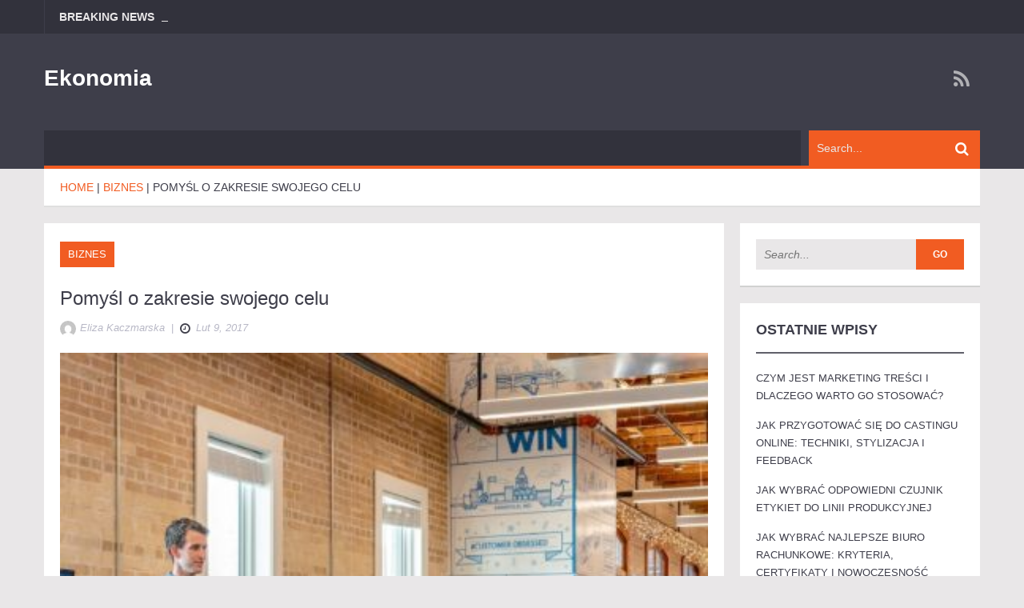

--- FILE ---
content_type: text/html; charset=UTF-8
request_url: https://builddesk.be/pomysl-o-zakresie-swojego-celu
body_size: 17455
content:
<!DOCTYPE html>
<html lang="pl-PL">
<head>
    <meta charset="UTF-8">
    <meta name="viewport" content="width=device-width, initial-scale=1.0">
    <link rel="pingback" href="https://builddesk.be/xmlrpc.php" /> 
    <meta name='robots' content='index, follow, max-image-preview:large, max-snippet:-1, max-video-preview:-1' />

	<!-- This site is optimized with the Yoast SEO plugin v26.8 - https://yoast.com/product/yoast-seo-wordpress/ -->
	<title>Pomyśl o zakresie swojego celu - Ekonomia</title>
	<link rel="canonical" href="https://builddesk.be/pomysl-o-zakresie-swojego-celu" />
	<meta property="og:locale" content="pl_PL" />
	<meta property="og:type" content="article" />
	<meta property="og:title" content="Pomyśl o zakresie swojego celu - Ekonomia" />
	<meta property="og:description" content="Pomysły biznesowe mogą być silniejsze, bardziej przydatne i bardziej opłacalne jeśli wziąć pod uwagę pewne czynniki. Pierwszą rzeczą, na którą trzeba patrzeć to rynek. To bardzo ważne, aby znać swój rynek bardzo dobrze. To nie wystarczy, aby rozpocząć działalność gospodarczą gdziekolwiek. Musisz być bardziej szczegółowy jeśli chodzi o biznes. Pomyśl o zakresie swojego celu –..." />
	<meta property="og:url" content="https://builddesk.be/pomysl-o-zakresie-swojego-celu" />
	<meta property="og:site_name" content="Ekonomia" />
	<meta property="article:published_time" content="2014-07-11T11:03:58+00:00" />
	<meta property="article:modified_time" content="2017-10-05T20:00:22+00:00" />
	<meta name="author" content="Eliza Kaczmarska" />
	<meta name="twitter:card" content="summary_large_image" />
	<meta name="twitter:label1" content="Napisane przez" />
	<meta name="twitter:data1" content="Eliza Kaczmarska" />
	<meta name="twitter:label2" content="Szacowany czas czytania" />
	<meta name="twitter:data2" content="1 minuta" />
	<script type="application/ld+json" class="yoast-schema-graph">{"@context":"https://schema.org","@graph":[{"@type":"Article","@id":"https://builddesk.be/pomysl-o-zakresie-swojego-celu#article","isPartOf":{"@id":"https://builddesk.be/pomysl-o-zakresie-swojego-celu"},"author":{"name":"Eliza Kaczmarska","@id":"https://builddesk.be/#/schema/person/822086c0ffe70b8b4bd7f5e6fb7a8a63"},"headline":"Pomyśl o zakresie swojego celu","datePublished":"2014-07-11T11:03:58+00:00","dateModified":"2017-10-05T20:00:22+00:00","mainEntityOfPage":{"@id":"https://builddesk.be/pomysl-o-zakresie-swojego-celu"},"wordCount":213,"commentCount":0,"image":{"@id":"https://builddesk.be/pomysl-o-zakresie-swojego-celu#primaryimage"},"thumbnailUrl":"https://builddesk.be/wp-content/uploads/rxpthowuvge.jpg","articleSection":["Biznes"],"inLanguage":"pl-PL","potentialAction":[{"@type":"CommentAction","name":"Comment","target":["https://builddesk.be/pomysl-o-zakresie-swojego-celu#respond"]}]},{"@type":"WebPage","@id":"https://builddesk.be/pomysl-o-zakresie-swojego-celu","url":"https://builddesk.be/pomysl-o-zakresie-swojego-celu","name":"Pomyśl o zakresie swojego celu - Ekonomia","isPartOf":{"@id":"https://builddesk.be/#website"},"primaryImageOfPage":{"@id":"https://builddesk.be/pomysl-o-zakresie-swojego-celu#primaryimage"},"image":{"@id":"https://builddesk.be/pomysl-o-zakresie-swojego-celu#primaryimage"},"thumbnailUrl":"https://builddesk.be/wp-content/uploads/rxpthowuvge.jpg","datePublished":"2014-07-11T11:03:58+00:00","dateModified":"2017-10-05T20:00:22+00:00","author":{"@id":"https://builddesk.be/#/schema/person/822086c0ffe70b8b4bd7f5e6fb7a8a63"},"breadcrumb":{"@id":"https://builddesk.be/pomysl-o-zakresie-swojego-celu#breadcrumb"},"inLanguage":"pl-PL","potentialAction":[{"@type":"ReadAction","target":["https://builddesk.be/pomysl-o-zakresie-swojego-celu"]}]},{"@type":"ImageObject","inLanguage":"pl-PL","@id":"https://builddesk.be/pomysl-o-zakresie-swojego-celu#primaryimage","url":"https://builddesk.be/wp-content/uploads/rxpthowuvge.jpg","contentUrl":"https://builddesk.be/wp-content/uploads/rxpthowuvge.jpg","width":1600,"height":900,"caption":"man standing in front of group of men"},{"@type":"BreadcrumbList","@id":"https://builddesk.be/pomysl-o-zakresie-swojego-celu#breadcrumb","itemListElement":[{"@type":"ListItem","position":1,"name":"Strona główna","item":"https://builddesk.be/"},{"@type":"ListItem","position":2,"name":"Pomyśl o zakresie swojego celu"}]},{"@type":"WebSite","@id":"https://builddesk.be/#website","url":"https://builddesk.be/","name":"Ekonomia","description":"","potentialAction":[{"@type":"SearchAction","target":{"@type":"EntryPoint","urlTemplate":"https://builddesk.be/?s={search_term_string}"},"query-input":{"@type":"PropertyValueSpecification","valueRequired":true,"valueName":"search_term_string"}}],"inLanguage":"pl-PL"},{"@type":"Person","@id":"https://builddesk.be/#/schema/person/822086c0ffe70b8b4bd7f5e6fb7a8a63","name":"Eliza Kaczmarska","image":{"@type":"ImageObject","inLanguage":"pl-PL","@id":"https://builddesk.be/#/schema/person/image/","url":"https://secure.gravatar.com/avatar/bfd83fde509db3de9c690690b87690711d492ee9717552382212a506974c8308?s=96&d=mm&r=g","contentUrl":"https://secure.gravatar.com/avatar/bfd83fde509db3de9c690690b87690711d492ee9717552382212a506974c8308?s=96&d=mm&r=g","caption":"Eliza Kaczmarska"},"description":"Hej! Jestem młodą księgową, cały czas dużo czytam o sprawach zawodowych i uczę się nowych rzeczy, blog to dla mnie forma pasji, bardzo zależy mi na tym, aby podobały Ci zamieszczane tutaj treści dlatego będzie mi bardzo miło jeśli zalajkujesz lub skomentujesz post który przypadł Ci do gustu :)","url":"https://builddesk.be/author/admin"}]}</script>
	<!-- / Yoast SEO plugin. -->


<link rel="alternate" type="application/rss+xml" title="Ekonomia &raquo; Kanał z wpisami" href="https://builddesk.be/feed" />
<link rel="alternate" type="application/rss+xml" title="Ekonomia &raquo; Kanał z komentarzami" href="https://builddesk.be/comments/feed" />
<link rel="alternate" type="application/rss+xml" title="Ekonomia &raquo; Pomyśl o zakresie swojego celu Kanał z komentarzami" href="https://builddesk.be/pomysl-o-zakresie-swojego-celu/feed" />
<link rel="alternate" title="oEmbed (JSON)" type="application/json+oembed" href="https://builddesk.be/wp-json/oembed/1.0/embed?url=https%3A%2F%2Fbuilddesk.be%2Fpomysl-o-zakresie-swojego-celu" />
<link rel="alternate" title="oEmbed (XML)" type="text/xml+oembed" href="https://builddesk.be/wp-json/oembed/1.0/embed?url=https%3A%2F%2Fbuilddesk.be%2Fpomysl-o-zakresie-swojego-celu&#038;format=xml" />
<style id='wp-img-auto-sizes-contain-inline-css' type='text/css'>
img:is([sizes=auto i],[sizes^="auto," i]){contain-intrinsic-size:3000px 1500px}
/*# sourceURL=wp-img-auto-sizes-contain-inline-css */
</style>

<style id='wp-emoji-styles-inline-css' type='text/css'>

	img.wp-smiley, img.emoji {
		display: inline !important;
		border: none !important;
		box-shadow: none !important;
		height: 1em !important;
		width: 1em !important;
		margin: 0 0.07em !important;
		vertical-align: -0.1em !important;
		background: none !important;
		padding: 0 !important;
	}
/*# sourceURL=wp-emoji-styles-inline-css */
</style>
<link rel='stylesheet' id='wp-block-library-css' href='https://builddesk.be/wp-includes/css/dist/block-library/style.min.css?ver=6.9' type='text/css' media='all' />
<style id='global-styles-inline-css' type='text/css'>
:root{--wp--preset--aspect-ratio--square: 1;--wp--preset--aspect-ratio--4-3: 4/3;--wp--preset--aspect-ratio--3-4: 3/4;--wp--preset--aspect-ratio--3-2: 3/2;--wp--preset--aspect-ratio--2-3: 2/3;--wp--preset--aspect-ratio--16-9: 16/9;--wp--preset--aspect-ratio--9-16: 9/16;--wp--preset--color--black: #000000;--wp--preset--color--cyan-bluish-gray: #abb8c3;--wp--preset--color--white: #ffffff;--wp--preset--color--pale-pink: #f78da7;--wp--preset--color--vivid-red: #cf2e2e;--wp--preset--color--luminous-vivid-orange: #ff6900;--wp--preset--color--luminous-vivid-amber: #fcb900;--wp--preset--color--light-green-cyan: #7bdcb5;--wp--preset--color--vivid-green-cyan: #00d084;--wp--preset--color--pale-cyan-blue: #8ed1fc;--wp--preset--color--vivid-cyan-blue: #0693e3;--wp--preset--color--vivid-purple: #9b51e0;--wp--preset--gradient--vivid-cyan-blue-to-vivid-purple: linear-gradient(135deg,rgb(6,147,227) 0%,rgb(155,81,224) 100%);--wp--preset--gradient--light-green-cyan-to-vivid-green-cyan: linear-gradient(135deg,rgb(122,220,180) 0%,rgb(0,208,130) 100%);--wp--preset--gradient--luminous-vivid-amber-to-luminous-vivid-orange: linear-gradient(135deg,rgb(252,185,0) 0%,rgb(255,105,0) 100%);--wp--preset--gradient--luminous-vivid-orange-to-vivid-red: linear-gradient(135deg,rgb(255,105,0) 0%,rgb(207,46,46) 100%);--wp--preset--gradient--very-light-gray-to-cyan-bluish-gray: linear-gradient(135deg,rgb(238,238,238) 0%,rgb(169,184,195) 100%);--wp--preset--gradient--cool-to-warm-spectrum: linear-gradient(135deg,rgb(74,234,220) 0%,rgb(151,120,209) 20%,rgb(207,42,186) 40%,rgb(238,44,130) 60%,rgb(251,105,98) 80%,rgb(254,248,76) 100%);--wp--preset--gradient--blush-light-purple: linear-gradient(135deg,rgb(255,206,236) 0%,rgb(152,150,240) 100%);--wp--preset--gradient--blush-bordeaux: linear-gradient(135deg,rgb(254,205,165) 0%,rgb(254,45,45) 50%,rgb(107,0,62) 100%);--wp--preset--gradient--luminous-dusk: linear-gradient(135deg,rgb(255,203,112) 0%,rgb(199,81,192) 50%,rgb(65,88,208) 100%);--wp--preset--gradient--pale-ocean: linear-gradient(135deg,rgb(255,245,203) 0%,rgb(182,227,212) 50%,rgb(51,167,181) 100%);--wp--preset--gradient--electric-grass: linear-gradient(135deg,rgb(202,248,128) 0%,rgb(113,206,126) 100%);--wp--preset--gradient--midnight: linear-gradient(135deg,rgb(2,3,129) 0%,rgb(40,116,252) 100%);--wp--preset--font-size--small: 13px;--wp--preset--font-size--medium: 20px;--wp--preset--font-size--large: 36px;--wp--preset--font-size--x-large: 42px;--wp--preset--spacing--20: 0.44rem;--wp--preset--spacing--30: 0.67rem;--wp--preset--spacing--40: 1rem;--wp--preset--spacing--50: 1.5rem;--wp--preset--spacing--60: 2.25rem;--wp--preset--spacing--70: 3.38rem;--wp--preset--spacing--80: 5.06rem;--wp--preset--shadow--natural: 6px 6px 9px rgba(0, 0, 0, 0.2);--wp--preset--shadow--deep: 12px 12px 50px rgba(0, 0, 0, 0.4);--wp--preset--shadow--sharp: 6px 6px 0px rgba(0, 0, 0, 0.2);--wp--preset--shadow--outlined: 6px 6px 0px -3px rgb(255, 255, 255), 6px 6px rgb(0, 0, 0);--wp--preset--shadow--crisp: 6px 6px 0px rgb(0, 0, 0);}:where(.is-layout-flex){gap: 0.5em;}:where(.is-layout-grid){gap: 0.5em;}body .is-layout-flex{display: flex;}.is-layout-flex{flex-wrap: wrap;align-items: center;}.is-layout-flex > :is(*, div){margin: 0;}body .is-layout-grid{display: grid;}.is-layout-grid > :is(*, div){margin: 0;}:where(.wp-block-columns.is-layout-flex){gap: 2em;}:where(.wp-block-columns.is-layout-grid){gap: 2em;}:where(.wp-block-post-template.is-layout-flex){gap: 1.25em;}:where(.wp-block-post-template.is-layout-grid){gap: 1.25em;}.has-black-color{color: var(--wp--preset--color--black) !important;}.has-cyan-bluish-gray-color{color: var(--wp--preset--color--cyan-bluish-gray) !important;}.has-white-color{color: var(--wp--preset--color--white) !important;}.has-pale-pink-color{color: var(--wp--preset--color--pale-pink) !important;}.has-vivid-red-color{color: var(--wp--preset--color--vivid-red) !important;}.has-luminous-vivid-orange-color{color: var(--wp--preset--color--luminous-vivid-orange) !important;}.has-luminous-vivid-amber-color{color: var(--wp--preset--color--luminous-vivid-amber) !important;}.has-light-green-cyan-color{color: var(--wp--preset--color--light-green-cyan) !important;}.has-vivid-green-cyan-color{color: var(--wp--preset--color--vivid-green-cyan) !important;}.has-pale-cyan-blue-color{color: var(--wp--preset--color--pale-cyan-blue) !important;}.has-vivid-cyan-blue-color{color: var(--wp--preset--color--vivid-cyan-blue) !important;}.has-vivid-purple-color{color: var(--wp--preset--color--vivid-purple) !important;}.has-black-background-color{background-color: var(--wp--preset--color--black) !important;}.has-cyan-bluish-gray-background-color{background-color: var(--wp--preset--color--cyan-bluish-gray) !important;}.has-white-background-color{background-color: var(--wp--preset--color--white) !important;}.has-pale-pink-background-color{background-color: var(--wp--preset--color--pale-pink) !important;}.has-vivid-red-background-color{background-color: var(--wp--preset--color--vivid-red) !important;}.has-luminous-vivid-orange-background-color{background-color: var(--wp--preset--color--luminous-vivid-orange) !important;}.has-luminous-vivid-amber-background-color{background-color: var(--wp--preset--color--luminous-vivid-amber) !important;}.has-light-green-cyan-background-color{background-color: var(--wp--preset--color--light-green-cyan) !important;}.has-vivid-green-cyan-background-color{background-color: var(--wp--preset--color--vivid-green-cyan) !important;}.has-pale-cyan-blue-background-color{background-color: var(--wp--preset--color--pale-cyan-blue) !important;}.has-vivid-cyan-blue-background-color{background-color: var(--wp--preset--color--vivid-cyan-blue) !important;}.has-vivid-purple-background-color{background-color: var(--wp--preset--color--vivid-purple) !important;}.has-black-border-color{border-color: var(--wp--preset--color--black) !important;}.has-cyan-bluish-gray-border-color{border-color: var(--wp--preset--color--cyan-bluish-gray) !important;}.has-white-border-color{border-color: var(--wp--preset--color--white) !important;}.has-pale-pink-border-color{border-color: var(--wp--preset--color--pale-pink) !important;}.has-vivid-red-border-color{border-color: var(--wp--preset--color--vivid-red) !important;}.has-luminous-vivid-orange-border-color{border-color: var(--wp--preset--color--luminous-vivid-orange) !important;}.has-luminous-vivid-amber-border-color{border-color: var(--wp--preset--color--luminous-vivid-amber) !important;}.has-light-green-cyan-border-color{border-color: var(--wp--preset--color--light-green-cyan) !important;}.has-vivid-green-cyan-border-color{border-color: var(--wp--preset--color--vivid-green-cyan) !important;}.has-pale-cyan-blue-border-color{border-color: var(--wp--preset--color--pale-cyan-blue) !important;}.has-vivid-cyan-blue-border-color{border-color: var(--wp--preset--color--vivid-cyan-blue) !important;}.has-vivid-purple-border-color{border-color: var(--wp--preset--color--vivid-purple) !important;}.has-vivid-cyan-blue-to-vivid-purple-gradient-background{background: var(--wp--preset--gradient--vivid-cyan-blue-to-vivid-purple) !important;}.has-light-green-cyan-to-vivid-green-cyan-gradient-background{background: var(--wp--preset--gradient--light-green-cyan-to-vivid-green-cyan) !important;}.has-luminous-vivid-amber-to-luminous-vivid-orange-gradient-background{background: var(--wp--preset--gradient--luminous-vivid-amber-to-luminous-vivid-orange) !important;}.has-luminous-vivid-orange-to-vivid-red-gradient-background{background: var(--wp--preset--gradient--luminous-vivid-orange-to-vivid-red) !important;}.has-very-light-gray-to-cyan-bluish-gray-gradient-background{background: var(--wp--preset--gradient--very-light-gray-to-cyan-bluish-gray) !important;}.has-cool-to-warm-spectrum-gradient-background{background: var(--wp--preset--gradient--cool-to-warm-spectrum) !important;}.has-blush-light-purple-gradient-background{background: var(--wp--preset--gradient--blush-light-purple) !important;}.has-blush-bordeaux-gradient-background{background: var(--wp--preset--gradient--blush-bordeaux) !important;}.has-luminous-dusk-gradient-background{background: var(--wp--preset--gradient--luminous-dusk) !important;}.has-pale-ocean-gradient-background{background: var(--wp--preset--gradient--pale-ocean) !important;}.has-electric-grass-gradient-background{background: var(--wp--preset--gradient--electric-grass) !important;}.has-midnight-gradient-background{background: var(--wp--preset--gradient--midnight) !important;}.has-small-font-size{font-size: var(--wp--preset--font-size--small) !important;}.has-medium-font-size{font-size: var(--wp--preset--font-size--medium) !important;}.has-large-font-size{font-size: var(--wp--preset--font-size--large) !important;}.has-x-large-font-size{font-size: var(--wp--preset--font-size--x-large) !important;}
/*# sourceURL=global-styles-inline-css */
</style>

<style id='classic-theme-styles-inline-css' type='text/css'>
/*! This file is auto-generated */
.wp-block-button__link{color:#fff;background-color:#32373c;border-radius:9999px;box-shadow:none;text-decoration:none;padding:calc(.667em + 2px) calc(1.333em + 2px);font-size:1.125em}.wp-block-file__button{background:#32373c;color:#fff;text-decoration:none}
/*# sourceURL=/wp-includes/css/classic-themes.min.css */
</style>
<link rel='stylesheet' id='ad-mag-lite-bootstrap-css' href='https://builddesk.be/wp-content/themes/ad-mag-lite/css/bootstrap.css?ver=6.9' type='text/css' media='all' />
<link rel='stylesheet' id='ad-mag-lite-font-awesome-css' href='https://builddesk.be/wp-content/themes/ad-mag-lite/css/font-awesome.css?ver=6.9' type='text/css' media='all' />
<link rel='stylesheet' id='ad-mag-lite-superfish-css' href='https://builddesk.be/wp-content/themes/ad-mag-lite/css/superfish.css?ver=6.9' type='text/css' media='all' />
<link rel='stylesheet' id='ad-mag-lite-megafish-css' href='https://builddesk.be/wp-content/themes/ad-mag-lite/css/megafish.css?ver=6.9' type='text/css' media='all' />
<link rel='stylesheet' id='ad-mag-lite-navgoco-css' href='https://builddesk.be/wp-content/themes/ad-mag-lite/css/jquery.navgoco.css?ver=6.9' type='text/css' media='all' />
<link rel='stylesheet' id='ad-mag-lite-owl.carousel-css' href='https://builddesk.be/wp-content/themes/ad-mag-lite/css/owl.carousel.css?ver=6.9' type='text/css' media='all' />
<link rel='stylesheet' id='ad-mag-lite-owl.theme-css' href='https://builddesk.be/wp-content/themes/ad-mag-lite/css/owl.theme.css?ver=6.9' type='text/css' media='all' />
<link rel='stylesheet' id='ad-mag-lite-bootstrap-slider-css' href='https://builddesk.be/wp-content/themes/ad-mag-lite/css/bootstrap-slider.css?ver=6.9' type='text/css' media='all' />
<link rel='stylesheet' id='ad-mag-lite-style-css' href='https://builddesk.be/wp-content/themes/ad-mag-lite-child/style.css?ver=6.9' type='text/css' media='all' />
<link rel='stylesheet' id='ad-mag-lite-extra-css' href='https://builddesk.be/wp-content/themes/ad-mag-lite/css/extra.css?ver=6.9' type='text/css' media='all' />
<link rel='stylesheet' id='arpw-style-css' href='https://builddesk.be/wp-content/plugins/advanced-random-posts-widget/assets/css/arpw-frontend.css?ver=6.9' type='text/css' media='all' />
<link rel='stylesheet' id='yarppRelatedCss-css' href='https://builddesk.be/wp-content/plugins/yet-another-related-posts-plugin/style/related.css?ver=5.30.11' type='text/css' media='all' />
<script type="text/javascript" id="jquery-core-js-extra">
/* <![CDATA[ */
var ad_mag_lite_front_variable = {"ajax":{"url":"https://builddesk.be/wp-admin/admin-ajax.php"},"template":{"post_id":262}};
//# sourceURL=jquery-core-js-extra
/* ]]> */
</script>
<script type="text/javascript" src="https://builddesk.be/wp-includes/js/jquery/jquery.min.js?ver=3.7.1" id="jquery-core-js"></script>
<script type="text/javascript" src="https://builddesk.be/wp-includes/js/jquery/jquery-migrate.min.js?ver=3.4.1" id="jquery-migrate-js"></script>
<link rel="https://api.w.org/" href="https://builddesk.be/wp-json/" /><link rel="alternate" title="JSON" type="application/json" href="https://builddesk.be/wp-json/wp/v2/posts/262" /><link rel="EditURI" type="application/rsd+xml" title="RSD" href="https://builddesk.be/xmlrpc.php?rsd" />
<meta name="generator" content="WordPress 6.9" />
<link rel='shortlink' href='https://builddesk.be/?p=262' />
<!-- Analytics by WP Statistics - https://wp-statistics.com -->
<!--[if lt IE 9]>
            <link rel="stylesheet" href="https://builddesk.be/wp-content/themes/ad-mag-lite/css/ie.css" type="text/css" media="all" />
            <![endif]-->

            <!--[if IE 9]>
                <link rel="stylesheet" href="https://builddesk.be/wp-content/themes/ad-mag-lite/css/ie9.css" type="text/css" media="all" />
            <![endif]--></head>

<body data-rsssl=1 class="wp-singular post-template-default single single-post postid-262 single-format-standard wp-theme-ad-mag-lite wp-child-theme-ad-mag-lite-child">

    <header class="kopa-header">

        <div class="kopa-header-top">  

            <div class="wrapper">

                            <div class="header-top-left">

                <div class="kopa-ticker">
                                            <h6 class="ticker-title">Breaking News</h6>
                                        <ul id="js-news" class="">
                                            </ul>
                </div>
                <!--/end kopa-ticker-->

            </div> 
            <!-- header-top-left -->  
        
                <div class="header-top-right">
                    
            </div>
            <!-- header-top-right -->   

        </div>  
        <!-- wrapper -->

    </div>
    <!-- kopa-header-top -->

    <div class="kopa-header-middle">

        <div class="wrapper">
                    <div class="kopa-logo">
                        <h2 class="site-title"><a href="https://builddesk.be/">Ekonomia</a></h2>
                    </div>
        <!-- logo -->
    
                        <div class="kopa-social-links pull-right">
                <ul class="clearfix">
                                                                                                                                                                                                                                                                                                                                                <li>
                                <a href="https://builddesk.be/feed" target="_blank" rel="nofollow" class="fa fa-rss"></a>
                            </li>
                                                            </ul>
            </div>
            <!-- kopa-social-links -->
            
</div>
<!-- wrapper -->

</div>
<!-- kopa-header-middle -->

<div class="kopa-header-bottom">

    <div class="wrapper">

        <div class="header-bottom-wrap">
            
        <div class="kopa-search-box">
    <form action="https://builddesk.be/" class="search-form clearfix" method="get">
        <input type="text" onBlur="if (this.value == '')
            this.value = this.defaultValue;" onFocus="if (this.value == this.defaultValue)
            this.value = '';" value="Search..." name="s" class="search-text">
        <button type="submit" class="search-submit">
            <span class="fa fa-search"></span>
        </button>
    </form>
    <!-- search-form -->
</div>
<!--search-box-->
    </div>
    <!-- header-bottom-wrap -->

</div>
<!-- wrapper -->

</div>
<!-- kopa-header-bottom -->

</header>
    <!-- kopa-page-header -->
        <div class="kopa-breadcrumb"><div class="wrapper clearfix"><span itemscope itemtype="http://data-vocabulary.org/Breadcrumb"><a itemprop="url" href="https://builddesk.be/"><span itemprop="title">Home</span></a></span>&nbsp;|&nbsp;<span itemscope itemtype="http://data-vocabulary.org/Breadcrumb"><a href="https://builddesk.be/category/biznes" itemprop="url"><span itemprop="title">Biznes</span></a></span>&nbsp;|&nbsp;<span itemscope="" itemtype="http://data-vocabulary.org/Breadcrumb"><a itemprop="url" class="current-page"><span itemprop="title">Pomyśl o zakresie swojego celu</span></a></span></div></div><!--/end .breadcrumb-->

<div id="main-content" class="mb-20">

    <div class="wrapper">

        <div class="row">
            <div class="kopa-main-col">            <div class="kopa-bg-content">
                                                <div class="pd-20 kopa-entry-post">

                    <article class="entry-item">
                        <p class="entry-categories style-s">
                           <a href="https://builddesk.be/category/biznes" rel="category tag">Biznes</a>                       </p>
                                                                     <h4 class="entry-title">Pomyśl o zakresie swojego celu</h4>
                                      <div class="entry-meta mb-20">
                    <a href="https://builddesk.be/author/admin">
        <div class="entry-author">
            <img alt='&lt;span&gt;Eliza Kaczmarska&lt;/span&gt;' src='https://secure.gravatar.com/avatar/bfd83fde509db3de9c690690b87690711d492ee9717552382212a506974c8308?s=20&#038;d=mm&#038;r=g' srcset='https://secure.gravatar.com/avatar/bfd83fde509db3de9c690690b87690711d492ee9717552382212a506974c8308?s=40&#038;d=mm&#038;r=g 2x' class='avatar avatar-20 photo' height='20' width='20' decoding='async'/><span>Eliza Kaczmarska</span>
        </div>
    </a>                    &nbsp;|&nbsp;
                        <span class="entry-date"><i class="fa fa-clock-o"></i>lut 9, 2017</span>
                    </div>
                    <div class="entry-thumb">
	<img width="410" height="370" src="https://builddesk.be/wp-content/uploads/rxpthowuvge-410x370.jpg" class="attachment-ad-mag-lite-post-thumb size-ad-mag-lite-post-thumb wp-post-image" alt="img-responsive" title="Pomyśl o zakresie swojego celu" decoding="async" fetchpriority="high" /></div>
 
            <p>Pomysły biznesowe mogą być silniejsze, bardziej przydatne i bardziej opłacalne jeśli wziąć pod uwagę pewne czynniki. Pierwszą rzeczą, na którą trzeba patrzeć to rynek. To bardzo ważne, aby znać swój rynek bardzo dobrze. To nie wystarczy, aby rozpocząć działalność gospodarczą gdziekolwiek. Musisz być bardziej szczegółowy jeśli chodzi o biznes. Pomyśl o zakresie swojego celu – na temat wieku klientów, dochodów, wykształcenia i nastawienia lub zbiorowej charakterystyki. Jak myślisz, ile Twój bank jest skłonny zapłacić za produkt? Jeśli chodzi o identyfikację rynku, należy również poznać największe potrzeby i ustalić, co można zrobić, aby włączyć swój produkt lub usługę w coś, co może zaspokoić każdą z tych potrzeb. Innym czynnikiem, który może mieć poważny wpływ na potencjalny sukces i spełnienie najbliższych pomysłów biznesowych są to twoje możliwości finansowe. Można sfinansować własne przedsięwzięcie? Czy uważasz, że stosując swoje całe oszczędności życia, chcesz rozpocząć swój biznes i że to jest dobry pomysł? Jeśli nie, jakie są twoje plany na to by zdobyć fundusze? Znajdź odpowiedzi.</p>
<div class='yarpp yarpp-related yarpp-related-website yarpp-template-list'>
<!-- YARPP List -->
<h3>Powiązane wpisy:</h3><ol>
<li><a href="https://builddesk.be/na-topie-mlodzi-przedsiebiorcy" rel="bookmark" title="Na topie młodzi przedsiębiorcy">Na topie młodzi przedsiębiorcy</a></li>
<li><a href="https://builddesk.be/kto-moze-zostac-biznesmenem" rel="bookmark" title="Kto może zostać biznesmenem">Kto może zostać biznesmenem</a></li>
<li><a href="https://builddesk.be/wlasne-studio-tatuazu" rel="bookmark" title="Własne studio tatuażu">Własne studio tatuażu</a></li>
<li><a href="https://builddesk.be/biuro-rachunkowe-wejherowo-gwarantowana-jakosc-uslug" rel="bookmark" title="Biuro rachunkowe wejherowo &#8211; gwarantowana jakość usług">Biuro rachunkowe wejherowo &#8211; gwarantowana jakość usług</a></li>
</ol>
</div>

</article> 

<div class="page-navigation">
    </div> 



    <div class="single-other-post">
        <div class="clearfix">

            
                <div class="entry-item prev-post">
                                            <div class="entry-thumb">
                            <a href="https://builddesk.be/interesy-ktorych-ci-potrzeba" title="Interesy, których ci potrzeba">
                                <img width="75" height="75" src="https://builddesk.be/wp-content/uploads/1181360-75x75.jpg" class="attachment-ad-mag-lite-article-list-blog-75x75 size-ad-mag-lite-article-list-blog-75x75 wp-post-image" alt="Group of People Talking to Each Other in Front of Brown Wooden Table" decoding="async" srcset="https://builddesk.be/wp-content/uploads/1181360-75x75.jpg 75w, https://builddesk.be/wp-content/uploads/1181360-150x150.jpg 150w, https://builddesk.be/wp-content/uploads/1181360-50x50.jpg 50w, https://builddesk.be/wp-content/uploads/1181360-120x120.jpg 120w" sizes="(max-width: 75px) 100vw, 75px" />                            </a>
                        </div>
                                        <div class="entry-content">
                        <a href="https://builddesk.be/interesy-ktorych-ci-potrzeba" class="">PREVIOUS POST</a>
                        <h4 class="entry-title"><a itemprop="name" href="https://builddesk.be/interesy-ktorych-ci-potrzeba">Interesy, których ci potrzeba</a></h4>
                    </div>
                </div>
            
                            <div class="entry-item next-post">
                                            <div class="entry-thumb">
                            <a href="https://builddesk.be/w-odniesieniu-do-potrzeb-twojej-firmy" title="W odniesieniu do potrzeb Twojej firmy">
                                <img width="75" height="75" src="https://builddesk.be/wp-content/uploads/1666471-75x75.jpg" class="attachment-ad-mag-lite-article-list-blog-75x75 size-ad-mag-lite-article-list-blog-75x75 wp-post-image" alt="Woman Wearing Sunglasses" decoding="async" loading="lazy" srcset="https://builddesk.be/wp-content/uploads/1666471-75x75.jpg 75w, https://builddesk.be/wp-content/uploads/1666471-150x150.jpg 150w, https://builddesk.be/wp-content/uploads/1666471-50x50.jpg 50w, https://builddesk.be/wp-content/uploads/1666471-120x120.jpg 120w" sizes="auto, (max-width: 75px) 100vw, 75px" />                            </a>
                        </div>
                                        <div class="entry-content">
                        <a href="https://builddesk.be/w-odniesieniu-do-potrzeb-twojej-firmy" class="">NEXT POST</a>
                        <h4 class="entry-title"><a itemprop="name" href="https://builddesk.be/w-odniesieniu-do-potrzeb-twojej-firmy">W odniesieniu do potrzeb Twojej firmy</a></h4>
                    </div>
                </div>
            
        </div>
    </div>
    <!-- single-other-post -->

    <div class="kopa-author clearfix">
        <a class="author-thumb" href="https://builddesk.be/author/admin"><img alt='pomysl-o-zakresie-swojego-celu' src='https://secure.gravatar.com/avatar/bfd83fde509db3de9c690690b87690711d492ee9717552382212a506974c8308?s=90&#038;d=mm&#038;r=g' srcset='https://secure.gravatar.com/avatar/bfd83fde509db3de9c690690b87690711d492ee9717552382212a506974c8308?s=180&#038;d=mm&#038;r=g 2x' class='avatar avatar-90 photo' height='90' width='90' loading='lazy' decoding='async'/></a> 
        <div class="author-content clearfix">
            <h4 class="author-name">ABOUT THE AUTHOR <a href="https://builddesk.be/author/admin" title="Wpisy od Eliza Kaczmarska" rel="author">Eliza Kaczmarska</a></h4>
            <p>Hej!
Jestem młodą księgową, cały czas dużo czytam o sprawach zawodowych i uczę się nowych rzeczy, blog to dla mnie forma pasji, bardzo zależy mi na tym, aby podobały Ci zamieszczane tutaj treści dlatego będzie mi bardzo miło jeśli zalajkujesz lub skomentujesz post który przypadł Ci do gustu :)</p>
        </div>
    </div>
    <!-- kopa-author -->
</div>
</div>

                    <div class="widget kopa-comment-form-widget">            
            <h3 class="widget-title style3">
                POST YOUR COMMENTS                <a rel="nofollow" id="cancel-comment-reply-link" href="/pomysl-o-zakresie-swojego-celu#respond" style="display:none;">(Cancel)</a>            </h3>  
            <div class="pd-20"> 
                 
                    <div class="comment-box">           
                        <form action="https://builddesk.be/wp-comments-post.php" method="post" id="comments-form" class="clearfix" >                    
                                                                                
                                <p><i>Your email address will not be published. Required fields are marked *</i></p><div class="row"><div class="col-md-4 col-sm-4 col-xs-4"><p class="input-label">Name *</p><p class="input-block"><input id="comment_name" name="author" value="" type="text"></p></div>
<div class="col-md-4 col-sm-4 col-xs-4"><p class="input-label">Email *</p><p class="input-block"><input id="comment_email" name="email" value=""  type="email"></p></div>
<div class="col-md-4 col-sm-4 col-xs-4"><p class="input-label">Website</p><p class="input-block"><input id="comment_url" type="text" name="url" value=""></p></div></div>
                                                        <p class="textarea-block"><textarea value="" name="comment" id="comment_message" cols="88" rows="6"></textarea></p>                            
                            <p class="comment-button clearfix">  
                                <span> 
                                    <input type="submit" name="submit"  value="Post Comment" id="submit-contact" class="input-submit">
                                </span>                                                                                 
                                <input type='hidden' name='comment_post_ID' value='262' id='comment_post_ID' />
<input type='hidden' name='comment_parent' id='comment_parent' value='0' />
                                                                     
                            </p>

                                                    </form>
                    </div>
                            </div>
        </div>
        
</div>
<!-- kopa-main-col -->

<div class="sidebar"><div class="ad-mag-right-sb"><div id="search-3" class="widget widget_search"><div class="kopa-search-box">
    <form action="https://builddesk.be/" class="search-form clearfix" method="get">
        <input type="text" onBlur="if (this.value == '')
            this.value = this.defaultValue;" onFocus="if (this.value == this.defaultValue)
            this.value = '';" value="Search..." name="s" class="search-text">
        <button type="submit" class="search-submit">
            <span class="fa fa-search"></span>
        </button>
    </form>
    <!-- search-form -->
</div>
<!--search-box--></div>
		<div id="recent-posts-3" class="widget widget_recent_entries">
		<h3 class="widget-title style2">Ostatnie wpisy</h3>
		<ul>
											<li>
					<a href="https://builddesk.be/czym-jest-marketing-tresci-i-dlaczego-warto-go-stosowac">Czym jest marketing treści i dlaczego warto go stosować?</a>
									</li>
											<li>
					<a href="https://builddesk.be/jak-przygotowac-sie-do-castingu-online-techniki-stylizacja-i-feedback">Jak przygotować się do castingu online: techniki, stylizacja i feedback</a>
									</li>
											<li>
					<a href="https://builddesk.be/jak-wybrac-odpowiedni-czujnik-etykiet-do-linii-produkcyjnej">Jak wybrać odpowiedni czujnik etykiet do linii produkcyjnej</a>
									</li>
											<li>
					<a href="https://builddesk.be/jak-wybrac-najlepsze-biuro-rachunkowe-kryteria-certyfikaty-i-nowoczesnosc">Jak wybrać najlepsze biuro rachunkowe: kryteria, certyfikaty i nowoczesność</a>
									</li>
											<li>
					<a href="https://builddesk.be/podstawy-ksiegowosci-dla-firm-porady-i-najnowsze-regulacje">Podstawy księgowości dla firm: porady i najnowsze regulacje</a>
									</li>
					</ul>

		</div><div id="arpw-widget-2" class="widget arpw-widget-random"><h3 class="widget-title style2">Biznes i ekonomia</h3><div class="arpw-random-post "><ul class="arpw-ul"><li class="arpw-li arpw-clearfix"><a class="arpw-title" href="https://builddesk.be/budowanie-strategii-e-mail-marketingu-w-erze-spersonalizowanych-wiadomosci" rel="bookmark">Budowanie strategii e-mail marketingu w erze spersonalizowanych wiadomości</a></li><li class="arpw-li arpw-clearfix"><a class="arpw-title" href="https://builddesk.be/jak-opracowac-skuteczna-strategie-sprzedazy-online" rel="bookmark">Jak opracować skuteczną strategię sprzedaży online?</a></li><li class="arpw-li arpw-clearfix"><a class="arpw-title" href="https://builddesk.be/rola-mentorskich-relacji-w-rozwoju-biznesu" rel="bookmark">Rola mentorskich relacji w rozwoju biznesu</a></li><li class="arpw-li arpw-clearfix"><a class="arpw-title" href="https://builddesk.be/jak-rozwijac-efektywna-strategie-remarketingu" rel="bookmark">Jak rozwijać efektywną strategię remarketingu?</a></li><li class="arpw-li arpw-clearfix"><a class="arpw-title" href="https://builddesk.be/cash-flow-gra-poznaj-gre-edukacyjna-uczaca-finansow-i-gospodarki" rel="bookmark">Cash Flow Gra: Poznaj Grę Edukacyjną Uczącą Finansów i Gospodarki</a></li></ul></div><!-- Generated by https://wordpress.org/plugins/advanced-random-posts-widget/ --></div><div id="categories-3" class="widget widget_categories"><h3 class="widget-title style2">Kategorie</h3>
			<ul>
					<li class="cat-item cat-item-69"><a href="https://builddesk.be/category/biznes">Biznes</a>
</li>
	<li class="cat-item cat-item-1"><a href="https://builddesk.be/category/inne-tematy">Inne tematy</a>
</li>
			</ul>

			</div><div id="archives-3" class="widget widget_archive"><h3 class="widget-title style2">Archiwa</h3>
			<ul>
					<li><a href='https://builddesk.be/2025/11'>listopad 2025</a></li>
	<li><a href='https://builddesk.be/2025/10'>październik 2025</a></li>
	<li><a href='https://builddesk.be/2025/09'>wrzesień 2025</a></li>
	<li><a href='https://builddesk.be/2022/04'>kwiecień 2022</a></li>
	<li><a href='https://builddesk.be/2022/03'>marzec 2022</a></li>
	<li><a href='https://builddesk.be/2022/02'>luty 2022</a></li>
	<li><a href='https://builddesk.be/2022/01'>styczeń 2022</a></li>
	<li><a href='https://builddesk.be/2021/12'>grudzień 2021</a></li>
	<li><a href='https://builddesk.be/2021/11'>listopad 2021</a></li>
	<li><a href='https://builddesk.be/2021/10'>październik 2021</a></li>
	<li><a href='https://builddesk.be/2021/09'>wrzesień 2021</a></li>
	<li><a href='https://builddesk.be/2021/08'>sierpień 2021</a></li>
	<li><a href='https://builddesk.be/2021/07'>lipiec 2021</a></li>
	<li><a href='https://builddesk.be/2021/06'>czerwiec 2021</a></li>
	<li><a href='https://builddesk.be/2021/05'>maj 2021</a></li>
	<li><a href='https://builddesk.be/2021/04'>kwiecień 2021</a></li>
	<li><a href='https://builddesk.be/2021/03'>marzec 2021</a></li>
	<li><a href='https://builddesk.be/2021/02'>luty 2021</a></li>
	<li><a href='https://builddesk.be/2021/01'>styczeń 2021</a></li>
	<li><a href='https://builddesk.be/2020/12'>grudzień 2020</a></li>
	<li><a href='https://builddesk.be/2020/11'>listopad 2020</a></li>
	<li><a href='https://builddesk.be/2020/10'>październik 2020</a></li>
	<li><a href='https://builddesk.be/2020/09'>wrzesień 2020</a></li>
	<li><a href='https://builddesk.be/2020/08'>sierpień 2020</a></li>
	<li><a href='https://builddesk.be/2020/07'>lipiec 2020</a></li>
	<li><a href='https://builddesk.be/2020/06'>czerwiec 2020</a></li>
	<li><a href='https://builddesk.be/2020/05'>maj 2020</a></li>
	<li><a href='https://builddesk.be/2020/04'>kwiecień 2020</a></li>
	<li><a href='https://builddesk.be/2020/03'>marzec 2020</a></li>
	<li><a href='https://builddesk.be/2020/02'>luty 2020</a></li>
	<li><a href='https://builddesk.be/2020/01'>styczeń 2020</a></li>
	<li><a href='https://builddesk.be/2018/09'>wrzesień 2018</a></li>
	<li><a href='https://builddesk.be/2017/11'>listopad 2017</a></li>
	<li><a href='https://builddesk.be/2017/10'>październik 2017</a></li>
	<li><a href='https://builddesk.be/2017/09'>wrzesień 2017</a></li>
	<li><a href='https://builddesk.be/2017/08'>sierpień 2017</a></li>
	<li><a href='https://builddesk.be/2017/07'>lipiec 2017</a></li>
	<li><a href='https://builddesk.be/2017/06'>czerwiec 2017</a></li>
	<li><a href='https://builddesk.be/2017/05'>maj 2017</a></li>
	<li><a href='https://builddesk.be/2017/04'>kwiecień 2017</a></li>
	<li><a href='https://builddesk.be/2017/03'>marzec 2017</a></li>
	<li><a href='https://builddesk.be/2017/02'>luty 2017</a></li>
	<li><a href='https://builddesk.be/2017/01'>styczeń 2017</a></li>
	<li><a href='https://builddesk.be/2016/12'>grudzień 2016</a></li>
	<li><a href='https://builddesk.be/2016/11'>listopad 2016</a></li>
	<li><a href='https://builddesk.be/2016/10'>październik 2016</a></li>
	<li><a href='https://builddesk.be/2016/09'>wrzesień 2016</a></li>
	<li><a href='https://builddesk.be/2016/08'>sierpień 2016</a></li>
	<li><a href='https://builddesk.be/2016/07'>lipiec 2016</a></li>
	<li><a href='https://builddesk.be/2016/06'>czerwiec 2016</a></li>
	<li><a href='https://builddesk.be/2016/05'>maj 2016</a></li>
	<li><a href='https://builddesk.be/2016/04'>kwiecień 2016</a></li>
	<li><a href='https://builddesk.be/2016/03'>marzec 2016</a></li>
	<li><a href='https://builddesk.be/2016/02'>luty 2016</a></li>
	<li><a href='https://builddesk.be/2016/01'>styczeń 2016</a></li>
	<li><a href='https://builddesk.be/2015/12'>grudzień 2015</a></li>
	<li><a href='https://builddesk.be/2015/11'>listopad 2015</a></li>
	<li><a href='https://builddesk.be/2015/10'>październik 2015</a></li>
	<li><a href='https://builddesk.be/2015/09'>wrzesień 2015</a></li>
	<li><a href='https://builddesk.be/2015/08'>sierpień 2015</a></li>
	<li><a href='https://builddesk.be/2015/07'>lipiec 2015</a></li>
	<li><a href='https://builddesk.be/2015/06'>czerwiec 2015</a></li>
	<li><a href='https://builddesk.be/2015/05'>maj 2015</a></li>
	<li><a href='https://builddesk.be/2015/04'>kwiecień 2015</a></li>
	<li><a href='https://builddesk.be/2015/03'>marzec 2015</a></li>
	<li><a href='https://builddesk.be/2015/02'>luty 2015</a></li>
	<li><a href='https://builddesk.be/2015/01'>styczeń 2015</a></li>
	<li><a href='https://builddesk.be/2014/12'>grudzień 2014</a></li>
	<li><a href='https://builddesk.be/2014/11'>listopad 2014</a></li>
	<li><a href='https://builddesk.be/2014/10'>październik 2014</a></li>
	<li><a href='https://builddesk.be/2014/09'>wrzesień 2014</a></li>
	<li><a href='https://builddesk.be/2014/08'>sierpień 2014</a></li>
	<li><a href='https://builddesk.be/2014/07'>lipiec 2014</a></li>
	<li><a href='https://builddesk.be/2014/06'>czerwiec 2014</a></li>
	<li><a href='https://builddesk.be/2014/05'>maj 2014</a></li>
	<li><a href='https://builddesk.be/2014/04'>kwiecień 2014</a></li>
	<li><a href='https://builddesk.be/2014/03'>marzec 2014</a></li>
	<li><a href='https://builddesk.be/2014/02'>luty 2014</a></li>
	<li><a href='https://builddesk.be/2014/01'>styczeń 2014</a></li>
	<li><a href='https://builddesk.be/2013/12'>grudzień 2013</a></li>
	<li><a href='https://builddesk.be/2013/11'>listopad 2013</a></li>
	<li><a href='https://builddesk.be/2013/10'>październik 2013</a></li>
	<li><a href='https://builddesk.be/2013/09'>wrzesień 2013</a></li>
	<li><a href='https://builddesk.be/2013/08'>sierpień 2013</a></li>
	<li><a href='https://builddesk.be/2013/07'>lipiec 2013</a></li>
	<li><a href='https://builddesk.be/2013/06'>czerwiec 2013</a></li>
	<li><a href='https://builddesk.be/2013/05'>maj 2013</a></li>
	<li><a href='https://builddesk.be/2013/04'>kwiecień 2013</a></li>
	<li><a href='https://builddesk.be/2013/03'>marzec 2013</a></li>
	<li><a href='https://builddesk.be/2013/02'>luty 2013</a></li>
	<li><a href='https://builddesk.be/2013/01'>styczeń 2013</a></li>
	<li><a href='https://builddesk.be/2012/12'>grudzień 2012</a></li>
	<li><a href='https://builddesk.be/2012/11'>listopad 2012</a></li>
	<li><a href='https://builddesk.be/2012/10'>październik 2012</a></li>
	<li><a href='https://builddesk.be/2012/09'>wrzesień 2012</a></li>
	<li><a href='https://builddesk.be/2012/08'>sierpień 2012</a></li>
	<li><a href='https://builddesk.be/2012/07'>lipiec 2012</a></li>
	<li><a href='https://builddesk.be/2012/06'>czerwiec 2012</a></li>
	<li><a href='https://builddesk.be/2012/05'>maj 2012</a></li>
	<li><a href='https://builddesk.be/2012/04'>kwiecień 2012</a></li>
	<li><a href='https://builddesk.be/2012/03'>marzec 2012</a></li>
	<li><a href='https://builddesk.be/2012/02'>luty 2012</a></li>
	<li><a href='https://builddesk.be/2012/01'>styczeń 2012</a></li>
	<li><a href='https://builddesk.be/2011/12'>grudzień 2011</a></li>
	<li><a href='https://builddesk.be/2011/11'>listopad 2011</a></li>
	<li><a href='https://builddesk.be/2011/10'>październik 2011</a></li>
	<li><a href='https://builddesk.be/2011/09'>wrzesień 2011</a></li>
	<li><a href='https://builddesk.be/2011/08'>sierpień 2011</a></li>
	<li><a href='https://builddesk.be/2011/07'>lipiec 2011</a></li>
	<li><a href='https://builddesk.be/2011/06'>czerwiec 2011</a></li>
	<li><a href='https://builddesk.be/2011/05'>maj 2011</a></li>
	<li><a href='https://builddesk.be/2011/04'>kwiecień 2011</a></li>
	<li><a href='https://builddesk.be/2011/03'>marzec 2011</a></li>
	<li><a href='https://builddesk.be/2011/02'>luty 2011</a></li>
	<li><a href='https://builddesk.be/2011/01'>styczeń 2011</a></li>
	<li><a href='https://builddesk.be/2010/12'>grudzień 2010</a></li>
	<li><a href='https://builddesk.be/2010/11'>listopad 2010</a></li>
	<li><a href='https://builddesk.be/2010/10'>październik 2010</a></li>
	<li><a href='https://builddesk.be/2010/09'>wrzesień 2010</a></li>
	<li><a href='https://builddesk.be/2010/08'>sierpień 2010</a></li>
	<li><a href='https://builddesk.be/2010/07'>lipiec 2010</a></li>
	<li><a href='https://builddesk.be/2010/06'>czerwiec 2010</a></li>
	<li><a href='https://builddesk.be/2010/05'>maj 2010</a></li>
	<li><a href='https://builddesk.be/2010/04'>kwiecień 2010</a></li>
	<li><a href='https://builddesk.be/2010/03'>marzec 2010</a></li>
	<li><a href='https://builddesk.be/2010/02'>luty 2010</a></li>
	<li><a href='https://builddesk.be/2010/01'>styczeń 2010</a></li>
	<li><a href='https://builddesk.be/2009/12'>grudzień 2009</a></li>
	<li><a href='https://builddesk.be/2009/11'>listopad 2009</a></li>
	<li><a href='https://builddesk.be/2009/10'>październik 2009</a></li>
	<li><a href='https://builddesk.be/2009/09'>wrzesień 2009</a></li>
			</ul>

			</div><div id="arpw-widget-3" class="widget arpw-widget-random"><h3 class="widget-title style2">Nie tylko biznes</h3><div class="arpw-random-post "><ul class="arpw-ul"><li class="arpw-li arpw-clearfix"><a href="https://builddesk.be/pozyskiwanie-i-utrzymywanie-lojalnych-klientow"  rel="bookmark"><img width="50" height="50" src="https://builddesk.be/wp-content/uploads/z51mpaw5vfm-50x50.jpg" class="arpw-thumbnail alignleft wp-post-image" alt="Pozyskiwanie i utrzymywanie lojalnych klientów" decoding="async" loading="lazy" srcset="https://builddesk.be/wp-content/uploads/z51mpaw5vfm-50x50.jpg 50w, https://builddesk.be/wp-content/uploads/z51mpaw5vfm-150x150.jpg 150w, https://builddesk.be/wp-content/uploads/z51mpaw5vfm-75x75.jpg 75w, https://builddesk.be/wp-content/uploads/z51mpaw5vfm-120x120.jpg 120w" sizes="auto, (max-width: 50px) 100vw, 50px" /></a><a class="arpw-title" href="https://builddesk.be/pozyskiwanie-i-utrzymywanie-lojalnych-klientow" rel="bookmark">Pozyskiwanie i utrzymywanie lojalnych klientów</a><div class="arpw-summary">Pozyskiwanie i utrzymywanie lojalnych klientów W dzisiejszym konkurencyjnym świecie biznesu &hellip;</div></li><li class="arpw-li arpw-clearfix"><a href="https://builddesk.be/jak-wplywac-na-wybor-dostawcy-w-biznesie"  rel="bookmark"><img width="50" height="50" src="https://builddesk.be/wp-content/uploads/1181360-50x50.jpg" class="arpw-thumbnail alignleft wp-post-image" alt="Jak wpływać na wybór dostawcy w biznesie?" decoding="async" loading="lazy" srcset="https://builddesk.be/wp-content/uploads/1181360-50x50.jpg 50w, https://builddesk.be/wp-content/uploads/1181360-150x150.jpg 150w, https://builddesk.be/wp-content/uploads/1181360-75x75.jpg 75w, https://builddesk.be/wp-content/uploads/1181360-120x120.jpg 120w" sizes="auto, (max-width: 50px) 100vw, 50px" /></a><a class="arpw-title" href="https://builddesk.be/jak-wplywac-na-wybor-dostawcy-w-biznesie" rel="bookmark">Jak wpływać na wybór dostawcy w biznesie?</a><div class="arpw-summary">Jak wpływać na wybór dostawcy w biznesie? W dzisiejszych czasach &hellip;</div></li><li class="arpw-li arpw-clearfix"><a href="https://builddesk.be/jak-prowadzic-biznes-w-branzy-spozywczej"  rel="bookmark"><img width="50" height="50" src="https://builddesk.be/wp-content/uploads/933964-50x50.jpg" class="arpw-thumbnail alignleft wp-post-image" alt="Jak prowadzić biznes w branży spożywczej?" decoding="async" loading="lazy" srcset="https://builddesk.be/wp-content/uploads/933964-50x50.jpg 50w, https://builddesk.be/wp-content/uploads/933964-150x150.jpg 150w, https://builddesk.be/wp-content/uploads/933964-75x75.jpg 75w, https://builddesk.be/wp-content/uploads/933964-120x120.jpg 120w" sizes="auto, (max-width: 50px) 100vw, 50px" /></a><a class="arpw-title" href="https://builddesk.be/jak-prowadzic-biznes-w-branzy-spozywczej" rel="bookmark">Jak prowadzić biznes w branży spożywczej?</a><div class="arpw-summary">Jak prowadzić biznes w branży spożywczej? Prowadzenie własnej firmy w &hellip;</div></li><li class="arpw-li arpw-clearfix"><a href="https://builddesk.be/jak-wykorzystac-analize-swot-w-planowaniu-biznesowym"  rel="bookmark"><img width="50" height="50" src="https://builddesk.be/wp-content/uploads/225502-50x50.jpg" class="arpw-thumbnail alignleft wp-post-image" alt="Jak wykorzystać analizę SWOT w planowaniu biznesowym?" decoding="async" loading="lazy" srcset="https://builddesk.be/wp-content/uploads/225502-50x50.jpg 50w, https://builddesk.be/wp-content/uploads/225502-150x150.jpg 150w, https://builddesk.be/wp-content/uploads/225502-75x75.jpg 75w, https://builddesk.be/wp-content/uploads/225502-120x120.jpg 120w" sizes="auto, (max-width: 50px) 100vw, 50px" /></a><a class="arpw-title" href="https://builddesk.be/jak-wykorzystac-analize-swot-w-planowaniu-biznesowym" rel="bookmark">Jak wykorzystać analizę SWOT w planowaniu biznesowym?</a><div class="arpw-summary">Analiza SWOT jest niezwykle przydatnym narzędziem w planowaniu biznesowym. Dzięki &hellip;</div></li><li class="arpw-li arpw-clearfix"><a href="https://builddesk.be/wlasna-firma-i-szybki-start"  rel="bookmark"><img width="50" height="50" src="https://builddesk.be/wp-content/uploads/265125-50x50.jpg" class="arpw-thumbnail alignleft wp-post-image" alt="Własna firma i szybki start" decoding="async" loading="lazy" srcset="https://builddesk.be/wp-content/uploads/265125-50x50.jpg 50w, https://builddesk.be/wp-content/uploads/265125-150x150.jpg 150w, https://builddesk.be/wp-content/uploads/265125-75x75.jpg 75w, https://builddesk.be/wp-content/uploads/265125-120x120.jpg 120w" sizes="auto, (max-width: 50px) 100vw, 50px" /></a><a class="arpw-title" href="https://builddesk.be/wlasna-firma-i-szybki-start" rel="bookmark">Własna firma i szybki start</a><div class="arpw-summary">Ze względu na to, iż obecnie będziemy mogli chcieć częściej &hellip;</div></li></ul></div><!-- Generated by https://wordpress.org/plugins/advanced-random-posts-widget/ --></div></div></div>
</div>
<!-- row --> 

</div>
<!-- wrapper -->

</div>
<!-- main-content -->
<div id="bottom-sidebar">

    <div class="wrapper">

        <div class="bottom-area-1">
            
        <a href="#" class="scrollup"><span class="fa fa-chevron-up"></span></a>

    </div>
    <!-- bottom-area-1 -->

<div class="bottom-area-2">
    
<div class="widget-area-2"><div id="tag_cloud-3" class="widget widget_tag_cloud"><h3 class="widget-title style2">Powiązane</h3><div class="tagcloud"><a href="https://builddesk.be/tutaj-zobacz/badanie-konkurencji" class="tag-cloud-link tag-link-339 tag-link-position-1" style="font-size: 8pt;" aria-label="badanie konkurencji (1 element)">badanie konkurencji</a>
<a href="https://builddesk.be/tutaj-zobacz/big%c3%b3wki" class="tag-cloud-link tag-link-324 tag-link-position-2" style="font-size: 8pt;" aria-label="bigówki (1 element)">bigówki</a>
<a href="https://builddesk.be/tutaj-zobacz/bloczki-firmowe" class="tag-cloud-link tag-link-340 tag-link-position-3" style="font-size: 8pt;" aria-label="bloczki firmowe (1 element)">bloczki firmowe</a>
<a href="https://builddesk.be/tutaj-zobacz/bloczki-reklamowe" class="tag-cloud-link tag-link-341 tag-link-position-4" style="font-size: 8pt;" aria-label="bloczki reklamowe (1 element)">bloczki reklamowe</a>
<a href="https://builddesk.be/tutaj-zobacz/castingi-dla-dzieci" class="tag-cloud-link tag-link-322 tag-link-position-5" style="font-size: 8pt;" aria-label="castingi dla dzieci (1 element)">castingi dla dzieci</a>
<a href="https://builddesk.be/tutaj-zobacz/castingi-do-seriali" class="tag-cloud-link tag-link-321 tag-link-position-6" style="font-size: 8pt;" aria-label="castingi do seriali (1 element)">castingi do seriali</a>
<a href="https://builddesk.be/tutaj-zobacz/casting-online" class="tag-cloud-link tag-link-320 tag-link-position-7" style="font-size: 8pt;" aria-label="casting online (1 element)">casting online</a>
<a href="https://builddesk.be/tutaj-zobacz/certyfikowane-niszczarki-biurowe" class="tag-cloud-link tag-link-354 tag-link-position-8" style="font-size: 8pt;" aria-label="certyfikowane niszczarki biurowe (1 element)">certyfikowane niszczarki biurowe</a>
<a href="https://builddesk.be/tutaj-zobacz/czujnik-etykiet" class="tag-cloud-link tag-link-338 tag-link-position-9" style="font-size: 8pt;" aria-label="czujnik etykiet (1 element)">czujnik etykiet</a>
<a href="https://builddesk.be/tutaj-zobacz/dobry-ksi%c4%99gowy-krak%c3%b3w" class="tag-cloud-link tag-link-351 tag-link-position-10" style="font-size: 8pt;" aria-label="dobry księgowy Kraków (1 element)">dobry księgowy Kraków</a>
<a href="https://builddesk.be/tutaj-zobacz/doradztwo-ksi%c4%99gowe" class="tag-cloud-link tag-link-350 tag-link-position-11" style="font-size: 8pt;" aria-label="doradztwo księgowe (1 element)">doradztwo księgowe</a>
<a href="https://builddesk.be/tutaj-zobacz/falcerki" class="tag-cloud-link tag-link-323 tag-link-position-12" style="font-size: 8pt;" aria-label="falcerki (1 element)">falcerki</a>
<a href="https://builddesk.be/tutaj-zobacz/hr" class="tag-cloud-link tag-link-294 tag-link-position-13" style="font-size: 8pt;" aria-label="hr (1 element)">hr</a>
<a href="https://builddesk.be/tutaj-zobacz/human-resources" class="tag-cloud-link tag-link-295 tag-link-position-14" style="font-size: 8pt;" aria-label="Human Resources (1 element)">Human Resources</a>
<a href="https://builddesk.be/tutaj-zobacz/jak-przygotowa%c4%87-komputer-do-serwisu" class="tag-cloud-link tag-link-333 tag-link-position-15" style="font-size: 8pt;" aria-label="jak przygotować komputer do serwisu (1 element)">jak przygotować komputer do serwisu</a>
<a href="https://builddesk.be/tutaj-zobacz/komputery-warszawa" class="tag-cloud-link tag-link-337 tag-link-position-16" style="font-size: 8pt;" aria-label="komputery Warszawa (1 element)">komputery Warszawa</a>
<a href="https://builddesk.be/tutaj-zobacz/legalizacja-tachograf%c3%b3w" class="tag-cloud-link tag-link-331 tag-link-position-17" style="font-size: 8pt;" aria-label="legalizacja tachografów (1 element)">legalizacja tachografów</a>
<a href="https://builddesk.be/tutaj-zobacz/logo-firmowe-bez-limitu-projekt%c3%b3w" class="tag-cloud-link tag-link-297 tag-link-position-18" style="font-size: 8pt;" aria-label="Logo firmowe bez limitu projektów (1 element)">Logo firmowe bez limitu projektów</a>
<a href="https://builddesk.be/tutaj-zobacz/logo-firmowe-tanio" class="tag-cloud-link tag-link-296 tag-link-position-19" style="font-size: 8pt;" aria-label="Logo firmowe tanio (1 element)">Logo firmowe tanio</a>
<a href="https://builddesk.be/tutaj-zobacz/marketing-szeptany-na-facebooku" class="tag-cloud-link tag-link-342 tag-link-position-20" style="font-size: 8pt;" aria-label="marketing szeptany na facebooku (1 element)">marketing szeptany na facebooku</a>
<a href="https://builddesk.be/tutaj-zobacz/marketing-tre%c5%9bci" class="tag-cloud-link tag-link-343 tag-link-position-21" style="font-size: 8pt;" aria-label="Marketing treści (1 element)">Marketing treści</a>
<a href="https://builddesk.be/tutaj-zobacz/naprawa-komputer%c3%b3w-ursus" class="tag-cloud-link tag-link-334 tag-link-position-22" style="font-size: 8pt;" aria-label="naprawa komputerów Ursus (1 element)">naprawa komputerów Ursus</a>
<a href="https://builddesk.be/tutaj-zobacz/naprawa-tachograf%c3%b3w" class="tag-cloud-link tag-link-330 tag-link-position-23" style="font-size: 8pt;" aria-label="naprawa tachografów (1 element)">naprawa tachografów</a>
<a href="https://builddesk.be/tutaj-zobacz/nieograniczone-propozycje-logo" class="tag-cloud-link tag-link-299 tag-link-position-24" style="font-size: 8pt;" aria-label="Nieograniczone propozycje logo (1 element)">Nieograniczone propozycje logo</a>
<a href="https://builddesk.be/tutaj-zobacz/nowe-chwil%c3%b3wki-internetowe" class="tag-cloud-link tag-link-355 tag-link-position-25" style="font-size: 8pt;" aria-label="nowe chwilówki internetowe (1 element)">nowe chwilówki internetowe</a>
<a href="https://builddesk.be/tutaj-zobacz/nowe-chwil%c3%b3wki-na-rynku" class="tag-cloud-link tag-link-356 tag-link-position-26" style="font-size: 8pt;" aria-label="nowe chwilówki na rynku (1 element)">nowe chwilówki na rynku</a>
<a href="https://builddesk.be/tutaj-zobacz/oferta-rega%c5%82y-magazynowe" class="tag-cloud-link tag-link-329 tag-link-position-27" style="font-size: 8pt;" aria-label="Oferta Regały magazynowe (1 element)">Oferta Regały magazynowe</a>
<a href="https://builddesk.be/tutaj-zobacz/profesjonalne-niszczarki-dokument%c3%b3w" class="tag-cloud-link tag-link-353 tag-link-position-28" style="font-size: 8pt;" aria-label="profesjonalne niszczarki dokumentów (1 element)">profesjonalne niszczarki dokumentów</a>
<a href="https://builddesk.be/tutaj-zobacz/projektowanie-logo-dla-adwokat%c3%b3w" class="tag-cloud-link tag-link-301 tag-link-position-29" style="font-size: 8pt;" aria-label="Projektowanie logo dla adwokatów (1 element)">Projektowanie logo dla adwokatów</a>
<a href="https://builddesk.be/tutaj-zobacz/projektowanie-logo-dla-firm-tanio-i-profesjonalnie" class="tag-cloud-link tag-link-300 tag-link-position-30" style="font-size: 8pt;" aria-label="Projektowanie logo dla firm tanio i profesjonalnie (1 element)">Projektowanie logo dla firm tanio i profesjonalnie</a>
<a href="https://builddesk.be/tutaj-zobacz/prowadzenie-ksi%c4%99gowo%c5%9bci" class="tag-cloud-link tag-link-352 tag-link-position-31" style="font-size: 8pt;" aria-label="prowadzenie księgowości (1 element)">prowadzenie księgowości</a>
<a href="https://builddesk.be/tutaj-zobacz/rega%c5%82y-magazynowe" class="tag-cloud-link tag-link-325 tag-link-position-32" style="font-size: 8pt;" aria-label="Regały magazynowe (1 element)">Regały magazynowe</a>
<a href="https://builddesk.be/tutaj-zobacz/rega%c5%82y-magazynowe-oferta" class="tag-cloud-link tag-link-326 tag-link-position-33" style="font-size: 8pt;" aria-label="Regały magazynowe oferta (1 element)">Regały magazynowe oferta</a>
<a href="https://builddesk.be/tutaj-zobacz/rega%c5%82y-magazynowe-z-monta%c5%bcem" class="tag-cloud-link tag-link-327 tag-link-position-34" style="font-size: 8pt;" aria-label="Regały magazynowe z montażem (1 element)">Regały magazynowe z montażem</a>
<a href="https://builddesk.be/tutaj-zobacz/serwis-komputerowy" class="tag-cloud-link tag-link-335 tag-link-position-35" style="font-size: 8pt;" aria-label="serwis komputerowy (1 element)">serwis komputerowy</a>
<a href="https://builddesk.be/tutaj-zobacz/serwis-komputerowy-warszawa-ursus" class="tag-cloud-link tag-link-336 tag-link-position-36" style="font-size: 8pt;" aria-label="serwis komputerowy Warszawa Ursus (1 element)">serwis komputerowy Warszawa Ursus</a>
<a href="https://builddesk.be/tutaj-zobacz/strategia-seo" class="tag-cloud-link tag-link-344 tag-link-position-37" style="font-size: 8pt;" aria-label="strategia SEO (1 element)">strategia SEO</a>
<a href="https://builddesk.be/tutaj-zobacz/szkolenia-motywacyjne" class="tag-cloud-link tag-link-348 tag-link-position-38" style="font-size: 8pt;" aria-label="szkolenia motywacyjne (1 element)">szkolenia motywacyjne</a>
<a href="https://builddesk.be/tutaj-zobacz/szkolenie-motywacyjne" class="tag-cloud-link tag-link-349 tag-link-position-39" style="font-size: 8pt;" aria-label="szkolenie motywacyjne (1 element)">szkolenie motywacyjne</a>
<a href="https://builddesk.be/tutaj-zobacz/szybka-realizacja-logo" class="tag-cloud-link tag-link-298 tag-link-position-40" style="font-size: 8pt;" aria-label="Szybka realizacja logo (1 element)">Szybka realizacja logo</a>
<a href="https://builddesk.be/tutaj-zobacz/szybko%c5%9b%c4%87-strony" class="tag-cloud-link tag-link-346 tag-link-position-41" style="font-size: 8pt;" aria-label="szybkość strony (1 element)">szybkość strony</a>
<a href="https://builddesk.be/tutaj-zobacz/szybko%c5%9b%c4%87-%c5%82adowania-strony" class="tag-cloud-link tag-link-345 tag-link-position-42" style="font-size: 8pt;" aria-label="szybkość ładowania strony (1 element)">szybkość ładowania strony</a>
<a href="https://builddesk.be/tutaj-zobacz/tachografy" class="tag-cloud-link tag-link-332 tag-link-position-43" style="font-size: 8pt;" aria-label="tachografy (1 element)">tachografy</a>
<a href="https://builddesk.be/tutaj-zobacz/u%c5%bcywane-rega%c5%82y-magazynowe" class="tag-cloud-link tag-link-328 tag-link-position-44" style="font-size: 8pt;" aria-label="Używane regały magazynowe (1 element)">Używane regały magazynowe</a>
<a href="https://builddesk.be/tutaj-zobacz/zwi%c4%99kszenie-ruchu-organicznego-na-stronie-www" class="tag-cloud-link tag-link-347 tag-link-position-45" style="font-size: 8pt;" aria-label="zwiększenie ruchu organicznego na stronie WWW (1 element)">zwiększenie ruchu organicznego na stronie WWW</a></div>
</div></div>
<div class="widget-area-3"><div id="arpw-widget-4" class="widget arpw-widget-random"><h3 class="widget-title style2">Inne</h3><div class="arpw-random-post "><ul class="arpw-ul"><li class="arpw-li arpw-clearfix"><a class="arpw-title" href="https://builddesk.be/polityk-czyli-kto" rel="bookmark">POLITYK, CZYLI KTO?</a></li><li class="arpw-li arpw-clearfix"><a class="arpw-title" href="https://builddesk.be/jakie-sa-strategie-pozyskiwania-klientow-online" rel="bookmark">Jakie są strategie pozyskiwania klientów online?</a></li><li class="arpw-li arpw-clearfix"><a class="arpw-title" href="https://builddesk.be/jak-wykorzystac-sztuczna-inteligencje-w-biznesie" rel="bookmark">Jak wykorzystać sztuczną inteligencję w biznesie?</a></li><li class="arpw-li arpw-clearfix"><a class="arpw-title" href="https://builddesk.be/obsluga-ksiegowa-dla-firm-dlaczego-warto-skorzystac-z-profesjonalnej-pomocy-ksiegowej" rel="bookmark">Obsługa Księgowa dla Firm: Dlaczego Warto Skorzystać z Profesjonalnej Pomocy Księgowej</a></li><li class="arpw-li arpw-clearfix"><a class="arpw-title" href="https://builddesk.be/wspolna-cecha" rel="bookmark">WSPÓLNA CECHA</a></li></ul></div><!-- Generated by https://wordpress.org/plugins/advanced-random-posts-widget/ --></div></div>

</div>
<!-- bottom-area-2 -->

</div>
<!-- wrapper -->

</div>
<!-- bottom-sidebar -->

<script type="speculationrules">
{"prefetch":[{"source":"document","where":{"and":[{"href_matches":"/*"},{"not":{"href_matches":["/wp-*.php","/wp-admin/*","/wp-content/uploads/*","/wp-content/*","/wp-content/plugins/*","/wp-content/themes/ad-mag-lite-child/*","/wp-content/themes/ad-mag-lite/*","/*\\?(.+)"]}},{"not":{"selector_matches":"a[rel~=\"nofollow\"]"}},{"not":{"selector_matches":".no-prefetch, .no-prefetch a"}}]},"eagerness":"conservative"}]}
</script>
<input type="hidden" id="ad_mag_lite_load_more_blog_3_wpnonce" name="ad_mag_lite_load_more_blog_3_wpnonce" value="d7f09fafaa" /><input type="hidden" id="ad_mag_lite_load_more_blog_2_wpnonce" name="ad_mag_lite_load_more_blog_2_wpnonce" value="218dc72a83" /><script type="text/javascript" src="https://builddesk.be/wp-content/themes/ad-mag-lite/js/modernizr.custom.js" id="modernizr.custom-js"></script>
<script type="text/javascript" src="https://builddesk.be/wp-content/themes/ad-mag-lite/js/bootstrap.min.js" id="ad-mag-lite-bootstrap-js"></script>
<script type="text/javascript" id="ad-mag-lite-custom-js-js-extra">
/* <![CDATA[ */
var ad_mag_lite_custom_front_localization = {"url":{"template_directory_uri":"https://builddesk.be/wp-content/themes/ad-mag-lite"},"validate":{"form":{"submit":"SEND","sending":"SENDING..."},"name":{"required":"Please enter your name.","minlength":"At least {0} characters required."},"email":{"required":"Please enter your email.","email":"Please enter a valid email."},"comment":{"required":"Please enter a comment.","minlength":"At least {0} characters required."},"message":{"required":"Please enter a message.","minlength":"At least {0} characters required."}},"ajax":{"url":"https://builddesk.be/wp-admin/admin-ajax.php"},"sticky_menu":"1"};
//# sourceURL=ad-mag-lite-custom-js-js-extra
/* ]]> */
</script>
<script type="text/javascript" src="https://builddesk.be/wp-content/themes/ad-mag-lite/js/custom.js" id="ad-mag-lite-custom-js-js"></script>
<script type="text/javascript" src="https://builddesk.be/wp-content/themes/ad-mag-lite/js/easypaginate.js" id="ad-mag-lite-easypaginate-js-js"></script>
<script type="text/javascript" src="https://builddesk.be/wp-includes/js/comment-reply.min.js?ver=6.9" id="comment-reply-js" async="async" data-wp-strategy="async" fetchpriority="low"></script>
<script id="wp-emoji-settings" type="application/json">
{"baseUrl":"https://s.w.org/images/core/emoji/17.0.2/72x72/","ext":".png","svgUrl":"https://s.w.org/images/core/emoji/17.0.2/svg/","svgExt":".svg","source":{"concatemoji":"https://builddesk.be/wp-includes/js/wp-emoji-release.min.js?ver=6.9"}}
</script>
<script type="module">
/* <![CDATA[ */
/*! This file is auto-generated */
const a=JSON.parse(document.getElementById("wp-emoji-settings").textContent),o=(window._wpemojiSettings=a,"wpEmojiSettingsSupports"),s=["flag","emoji"];function i(e){try{var t={supportTests:e,timestamp:(new Date).valueOf()};sessionStorage.setItem(o,JSON.stringify(t))}catch(e){}}function c(e,t,n){e.clearRect(0,0,e.canvas.width,e.canvas.height),e.fillText(t,0,0);t=new Uint32Array(e.getImageData(0,0,e.canvas.width,e.canvas.height).data);e.clearRect(0,0,e.canvas.width,e.canvas.height),e.fillText(n,0,0);const a=new Uint32Array(e.getImageData(0,0,e.canvas.width,e.canvas.height).data);return t.every((e,t)=>e===a[t])}function p(e,t){e.clearRect(0,0,e.canvas.width,e.canvas.height),e.fillText(t,0,0);var n=e.getImageData(16,16,1,1);for(let e=0;e<n.data.length;e++)if(0!==n.data[e])return!1;return!0}function u(e,t,n,a){switch(t){case"flag":return n(e,"\ud83c\udff3\ufe0f\u200d\u26a7\ufe0f","\ud83c\udff3\ufe0f\u200b\u26a7\ufe0f")?!1:!n(e,"\ud83c\udde8\ud83c\uddf6","\ud83c\udde8\u200b\ud83c\uddf6")&&!n(e,"\ud83c\udff4\udb40\udc67\udb40\udc62\udb40\udc65\udb40\udc6e\udb40\udc67\udb40\udc7f","\ud83c\udff4\u200b\udb40\udc67\u200b\udb40\udc62\u200b\udb40\udc65\u200b\udb40\udc6e\u200b\udb40\udc67\u200b\udb40\udc7f");case"emoji":return!a(e,"\ud83e\u1fac8")}return!1}function f(e,t,n,a){let r;const o=(r="undefined"!=typeof WorkerGlobalScope&&self instanceof WorkerGlobalScope?new OffscreenCanvas(300,150):document.createElement("canvas")).getContext("2d",{willReadFrequently:!0}),s=(o.textBaseline="top",o.font="600 32px Arial",{});return e.forEach(e=>{s[e]=t(o,e,n,a)}),s}function r(e){var t=document.createElement("script");t.src=e,t.defer=!0,document.head.appendChild(t)}a.supports={everything:!0,everythingExceptFlag:!0},new Promise(t=>{let n=function(){try{var e=JSON.parse(sessionStorage.getItem(o));if("object"==typeof e&&"number"==typeof e.timestamp&&(new Date).valueOf()<e.timestamp+604800&&"object"==typeof e.supportTests)return e.supportTests}catch(e){}return null}();if(!n){if("undefined"!=typeof Worker&&"undefined"!=typeof OffscreenCanvas&&"undefined"!=typeof URL&&URL.createObjectURL&&"undefined"!=typeof Blob)try{var e="postMessage("+f.toString()+"("+[JSON.stringify(s),u.toString(),c.toString(),p.toString()].join(",")+"));",a=new Blob([e],{type:"text/javascript"});const r=new Worker(URL.createObjectURL(a),{name:"wpTestEmojiSupports"});return void(r.onmessage=e=>{i(n=e.data),r.terminate(),t(n)})}catch(e){}i(n=f(s,u,c,p))}t(n)}).then(e=>{for(const n in e)a.supports[n]=e[n],a.supports.everything=a.supports.everything&&a.supports[n],"flag"!==n&&(a.supports.everythingExceptFlag=a.supports.everythingExceptFlag&&a.supports[n]);var t;a.supports.everythingExceptFlag=a.supports.everythingExceptFlag&&!a.supports.flag,a.supports.everything||((t=a.source||{}).concatemoji?r(t.concatemoji):t.wpemoji&&t.twemoji&&(r(t.twemoji),r(t.wpemoji)))});
//# sourceURL=https://builddesk.be/wp-includes/js/wp-emoji-loader.min.js
/* ]]> */
</script>

</body>

</html>

<!-- Page cached by LiteSpeed Cache 7.7 on 2026-01-21 20:34:16 -->

--- FILE ---
content_type: text/css
request_url: https://builddesk.be/wp-content/themes/ad-mag-lite/style.css
body_size: 31720
content:
/*
Theme Name: Ad Mag-Lite
Theme URI: http://kopatheme.com/freebies/admag-free-wordpress-blog-theme
Author: Kopatheme
Author URI: http://kopatheme.com
Description: Ad Mag-lite is a professional WordPress blog/magazine theme perfect choice for your personal blog, fashion blog, marketing blog, authority blog or any type of creative blog or simple magazine. It is highly customizable so it can match your personal taste and be quickly converted into a multi-purpose theme as well.
Moreover, with sleekly design, responsiove layout, awesome typography and focus on readability AD.weekly give your users the best user experience possible. Especiallly, Ad Mag-Lite is guaranteed to increase both the average length of time that your users spend on your site and the average number of pages that they view.
Version: 1.0.8
License: GNU General Public License v3 or later
License URI: http://www.gnu.org/licenses/gpl-3.0.html
Tags: one-column, two-columns, three-columns, right-sidebar, custom-menu, featured-images, microformats, sticky-post, translation-ready
Text Domain: ad-mag-lite
/*----------------------------------------------------------------

[Table of contents]

1. - Body
    1.1 - Sass
    1.2 - Repeatable Patterns
    1.3 - Elements
    1.4 - Basic Structure
2. - Header / .kopa-header
    2.1 - Navigation / .main-nav
    2.2 - Search / .sb-search-wrapper
3. - Content
    3.1 - Widget
    3.2 - Home Page
    3.3 - Sub Page
    3.4 - Sidebar / .sidebar
    3.5 - Bottom sidebar / #bottom-sidebar
4. - Footer / #kopa-footer

5. - Responsive

-----------------------------------------------------------------*/
/**
 * 1. Body
 * -------------------------------------------------------------------
 */
/**
 * 1.1 Sass
 * -------------------------------------------------------------------
 */
@import url(http://fonts.googleapis.com/css?family=Roboto:400,100,100italic,300,300italic,400italic,500,500italic,700,700italic,900,900italic);
@import url(http://fonts.googleapis.com/css?family=Roboto+Condensed:300italic,400italic,700italic,400,300,700);
/*---  %Name  ---*/
a, .panel-group .panel .panel-heading, .panel-group .panel .panel-heading:before, .panel-group.style1 .panel .panel-heading > .panel-title a .btn-title, .nav-tabs > li > a:before, .nav-tabs > li > a:after, .kopa-search-box .search-form .search-submit, .top-menu > li, .main-menu .sf-with-ul:after, .main-menu > li ul.sub-menu li, .entry-thumb > h5:before, .entry-thumb .kopa-rating:before, .entry-thumb .entry-view:before, .entry-thumb.style2:before, .thumb-icon, .entry-author span, .kopa-pagination-widget ul li, .contact-box input:focus, .contact-box textarea:focus, .comment-box input:focus, .comment-box textarea:focus, .filters-options li, .filters-options li:before, .filters-options li:after, .widget_categories > ul > li, .widget_categories ul.menu > li, .widget_categories .pd-20 > ul > li, .widget_categories .pd-20 ul.menu > li,
.widget_recent_entries > ul > li,
.widget_recent_entries ul.menu > li,
.widget_archive > ul > li,
.widget_archive ul.menu > li,
.widget_meta > ul > li,
.widget_meta ul.menu > li,
.widget_nav_menu > ul > li,
.widget_nav_menu ul.menu > li,
.widget_pages > ul > li,
.widget_pages ul.menu > li,
.widget_recent_comments > ul > li,
.widget_recent_comments ul.menu > li,
.widget_rss > ul > li,
.widget_rss ul.menu > li, .widget_search .searchform .search-submit, .widget_search .searchform input[type="submit"], .widget_search .search-form .search-submit, .widget_search .search-form input[type="submit"], .widget_search.style1 .search-form .search-submit:after, .kopa-follow-widget a span, .h5-content:before, .order-num:before, .kopa-comment-widget .pd-20 .entry-item .cmt-content:before {
  transition: all .3s;
  -ms-transition: all .3s;
  -webkit-transition: all .3s;
  -moz-transition: all .3s; }

.kopa-blockquote.style1:before, .kopa-blockquote.style3:before, .kopa-alert.alert-icon:before, .kopa-entry-view:before, .sticky-post .sticky-icon:before, .kopa-ticker h6.ticker-title:after, .top-nav-mobile .top-menu-mobile > li span:after, .top-nav-mobile .top-menu-mobile > li.open span:after, .main-menu .sf-with-ul:after, .main-nav-mobile .main-menu-mobile > li > a > span:after, .entry-thumb .thumb-hover .thumb-icon, .thumb-icon, .more-link:after, .owl-theme .owl-controls .owl-buttons div.owl-prev:before, .owl-theme .owl-controls .owl-buttons div.owl-next:before, .kopa-more-link:after {
  display: inline-block;
  font-family: FontAwesome;
  font-style: normal;
  font-weight: normal;
  line-height: 1;
  -webkit-font-smoothing: antialiased;
  -moz-osx-font-smoothing: grayscale; }

.c-title {
  font-size: 13px;
  line-height: 20px;
  color: #757575;
  font-weight: normal;
  font-style: normal; }

.element-wrap, .pricing-table, .kopa-social-links, .kopa-e-list, .kopa-ticker, .top-menu, .top-nav-mobile, .main-nav-mobile, .kopa-pagination, .kopa-pagination-widget, .kopa-comment-pagination, .filters-options, .kopa-rating, .widget, .kopa-entry-list, .kopa-related-post, #comments, .bottom-menu, .kopa-footer-nav {
  list-style: none;
  padding: 0; }
  .element-wrap ul, .pricing-table ul, .kopa-social-links ul, .kopa-e-list ul, .kopa-ticker ul, .top-menu ul, .top-nav-mobile ul, .main-nav-mobile ul, .kopa-pagination ul, .kopa-pagination-widget ul, .kopa-comment-pagination ul, .filters-options ul, .kopa-rating ul, .widget ul, .kopa-entry-list ul, .kopa-related-post ul, #comments ul, .bottom-menu ul, .kopa-footer-nav ul, .element-wrap ol, .pricing-table ol, .kopa-social-links ol, .kopa-e-list ol, .kopa-ticker ol, .top-menu ol, .top-nav-mobile ol, .main-nav-mobile ol, .kopa-pagination ol, .kopa-pagination-widget ol, .kopa-comment-pagination ol, .filters-options ol, .kopa-rating ol, .widget ol, .kopa-entry-list ol, .kopa-related-post ol, #comments ol, .bottom-menu ol, .kopa-footer-nav ol {
    list-style: none;
    padding: 0; }

.kopa-e-list li:first-child, .top-menu > li ul li:first-child, .top-nav-mobile .top-menu-mobile li:first-child, .main-nav-mobile .main-menu-mobile li:first-child, .kopa-rating ul li:first-child, .article-list-1 > ul li:first-child, .article-list-4 .pd-20 > ul li:first-child, .article-list-7 .pd-20 > ul li:first-child, .article-list-8 .pd-20 > ul li:first-child, .article-list-9 .pd-20 > ul li:first-child, .article-list-10 .pd-20 > ul li:first-child, .article-list-11 .pd-20 > ul li:first-child, .kopa-e-list.list-unorder.style1 li:first-child, .kopa-comment-widget .pd-20 > ul li:first-child, .article-list-17 .pd-20 > ul li:first-child, .kopa-footer-nav .footer-menu li:first-child {
  margin: 0;
  padding: 0;
  border: 0; }

.pricing-table:before, .nav-tabs:before, .kopa-tab.style1 .nav-tabs li:before, .button-wrap:before, .entry-footer:before, .kopa-e-list.list-order li:before, .mb-5:before, .mb-10:before, .mb-20:before, .mb-30:before, .mb-40:before, .mb-50:before, .mb-60:before, .pd-20:before, .wrapper:before, .kopa-area:before, .header-top-left:before, .header-top-right:before, .kopa-header-bottom .header-bottom-wrap:before, .kopa-main-nav:before, .main-menu:before, .sf-mega:before, .sf-mega .sf-mega-section:before, .sf-mega .sf-mega-section ul:before, .sf-mega .sf-mega-section ul.sub-menu:before, .main-nav-mobile .main-menu-mobile:before, .sf-mega-mobile:before, .entry-item:before, .entry-meta:before, .kopa-pagination:before, .kopa-pagination-widget:before, .kopa-comment-pagination:before, .kopa-rating ul:before, .widget:before, .widget > header:before, .widget-content:before, #main-content:before, .widget-area-31:before, .kopa-masonry-wrap:before, .kopa-view-all:before, .kopa-entry-list .entry-item:before, .kopa-shop-list > header:before, .woocommerce ul.products:before, .woocommerce-page ul.products:before, .woocommerce nav.woocommerce-pagination:before, .woocommerce #content nav.woocommerce-pagination:before, .woocommerce-page nav.woocommerce-pagination:before, .woocommerce-page #content nav.woocommerce-pagination:before, .woocommerce ul.cart_list > li:before, .woocommerce ul.product_list_widget > li:before, .woocommerce-page ul.cart_list > li:before, .woocommerce-page ul.product_list_widget > li:before, .kopa-tag-box:before, #comments .comments-list:before, #comments .comments-list .comment:before, #comments .comments-list .comment .comment-wrap:before, #comments .comments-list .comment .comment-wrap .media-body > header:before, .bottom-menu:before, .bottom-menu > li:before, .bottom-area-1:before, .bottom-area-2:before, .bottom-area-3:before, .pricing-table:after, .nav-tabs:after, .kopa-tab.style1 .nav-tabs li:after, .button-wrap:after, .entry-footer:after, .kopa-e-list.list-order li:after, .mb-5:after, .mb-10:after, .mb-20:after, .mb-30:after, .mb-40:after, .mb-50:after, .mb-60:after, .pd-20:after, .wrapper:after, .kopa-area:after, .header-top-left:after, .header-top-right:after, .kopa-header-bottom .header-bottom-wrap:after, .kopa-main-nav:after, .main-menu:after, .sf-mega:after, .sf-mega .sf-mega-section:after, .sf-mega .sf-mega-section ul:after, .sf-mega .sf-mega-section ul.sub-menu:after, .main-nav-mobile .main-menu-mobile:after, .sf-mega-mobile:after, .entry-item:after, .entry-meta:after, .kopa-pagination:after, .kopa-pagination-widget:after, .kopa-comment-pagination:after, .kopa-rating ul:after, .widget:after, .widget > header:after, .widget-content:after, #main-content:after, .widget-area-31:after, .kopa-masonry-wrap:after, .kopa-view-all:after, .kopa-entry-list .entry-item:after, .kopa-shop-list > header:after, .woocommerce ul.products:after, .woocommerce-page ul.products:after, .woocommerce nav.woocommerce-pagination:after, .woocommerce #content nav.woocommerce-pagination:after, .woocommerce-page nav.woocommerce-pagination:after, .woocommerce-page #content nav.woocommerce-pagination:after, .woocommerce ul.cart_list > li:after, .woocommerce ul.product_list_widget > li:after, .woocommerce-page ul.cart_list > li:after, .woocommerce-page ul.product_list_widget > li:after, .kopa-tag-box:after, #comments .comments-list:after, #comments .comments-list .comment:after, #comments .comments-list .comment .comment-wrap:after, #comments .comments-list .comment .comment-wrap .media-body > header:after, .bottom-menu:after, .bottom-menu > li:after, .bottom-area-1:after, .bottom-area-2:after, .bottom-area-3:after {
  content: "";
  display: table; }
.pricing-table:after, .nav-tabs:after, .kopa-tab.style1 .nav-tabs li:after, .button-wrap:after, .entry-footer:after, .kopa-e-list.list-order li:after, .mb-5:after, .mb-10:after, .mb-20:after, .mb-30:after, .mb-40:after, .mb-50:after, .mb-60:after, .pd-20:after, .wrapper:after, .kopa-area:after, .header-top-left:after, .header-top-right:after, .kopa-header-bottom .header-bottom-wrap:after, .kopa-main-nav:after, .main-menu:after, .sf-mega:after, .sf-mega .sf-mega-section:after, .sf-mega .sf-mega-section ul:after, .sf-mega .sf-mega-section ul.sub-menu:after, .main-nav-mobile .main-menu-mobile:after, .sf-mega-mobile:after, .entry-item:after, .entry-meta:after, .kopa-pagination:after, .kopa-pagination-widget:after, .kopa-comment-pagination:after, .kopa-rating ul:after, .widget:after, .widget > header:after, .widget-content:after, #main-content:after, .widget-area-31:after, .kopa-masonry-wrap:after, .kopa-view-all:after, .kopa-entry-list .entry-item:after, .kopa-shop-list > header:after, .woocommerce ul.products:after, .woocommerce-page ul.products:after, .woocommerce nav.woocommerce-pagination:after, .woocommerce #content nav.woocommerce-pagination:after, .woocommerce-page nav.woocommerce-pagination:after, .woocommerce-page #content nav.woocommerce-pagination:after, .woocommerce ul.cart_list > li:after, .woocommerce ul.product_list_widget > li:after, .woocommerce-page ul.cart_list > li:after, .woocommerce-page ul.product_list_widget > li:after, .kopa-tag-box:after, #comments .comments-list:after, #comments .comments-list .comment:after, #comments .comments-list .comment .comment-wrap:after, #comments .comments-list .comment .comment-wrap .media-body > header:after, .bottom-menu:after, .bottom-menu > li:after, .bottom-area-1:after, .bottom-area-2:after, .bottom-area-3:after {
  clear: both; }

/*--- Functions ---*/
/**
 * 1.2 Repeatable Patterns
 * -------------------------------------------------------------------
 */
::selection {
  background: #f15c22;
  color: #fff;
  text-shadow: none; }

::-moz-selection {
  background: #f15c22;
  color: #fff;
  text-shadow: none; }

a {
  color: #3e3e4a;
  text-decoration: none !important;
  outline: none !important; }
  a:hover, a:active {
    color: #f15c22;
    text-decoration: none; }
  a:focus {
    outline: none; }

input {
  outline: none !important; }

ul, ol {
  margin: 0;
  padding: 0; }

ol {
  list-style: decimal inside; }

ul {
  list-style: disc inside; }

ol li ul, ol li ol, ul li ul, ul li ol {
  padding-left: 15px; }

p.reset {
  margin: 0; }

cite, em, var, address, dfn {
  font-style: italic; }

p i {
  font-style: italic; }

h1, h2, h3, h4, h5, h6, .h1, .kopa-dropcap, .h2, .h3, .h4, .h5, .h6, .filters-options li {
  font-family: "Roboto Condensed", sans-serif;
  color: #3e3e4a;
  font-weight: 700;
  display: block;
  margin: 0 0 15px; }
  h1 a, h2 a, h3 a, h4 a, h5 a, h6 a, .h1 a, .kopa-dropcap a, .h2 a, .h3 a, .h4 a, .h5 a, .h6 a, .filters-options li a {
    color: #3e3e4a; }
    h1 a:hover, h2 a:hover, h3 a:hover, h4 a:hover, h5 a:hover, h6 a:hover, .h1 a:hover, .kopa-dropcap a:hover, .h2 a:hover, .h3 a:hover, .h4 a:hover, .h5 a:hover, .h6 a:hover, .filters-options li a:hover {
      color: #f15c22; }

h1, .h1, .kopa-dropcap {
  font-size: 34px;
  line-height: 42px; }

h2, .h2 {
  font-size: 32px;
  line-height: 40px; }

h3, .h3 {
  font-size: 24px;
  line-height: 32px; }

h4, .h4 {
  font-size: 18px;
  line-height: 26px; }

h5, .h5 {
  font-size: 16px;
  line-height: 24px; }

h6, .h6, .filters-options li {
  font-size: 14px;
  line-height: 20px; }

.txt-up {
  text-transform: uppercase; }

.row, .row.style1 {
  width: auto;
  margin: 0 -10px; }

.col-xs-1, .col-sm-1, .col-md-1, .col-lg-1, .col-xs-2,
.col-sm-2, .col-md-2, .col-lg-2, .col-xs-3, .col-sm-3,
.col-md-3, .col-lg-3, .col-xs-4, .col-sm-4, .col-md-4,
.col-lg-4, .col-xs-5, .col-sm-5, .col-md-5, .col-lg-5,
.col-xs-6, .col-sm-6, .col-md-6, .col-lg-6, .col-xs-7,
.col-sm-7, .col-md-7, .col-lg-7, .col-xs-8, .col-sm-8,
.col-md-8, .col-lg-8, .col-xs-9, .col-sm-9, .col-md-9,
.col-lg-9, .col-xs-10, .col-sm-10, .col-md-10, .col-lg-10,
.col-xs-11, .col-sm-11, .col-md-11, .col-lg-11, .col-xs-12,
.col-sm-12, .col-md-12, .col-lg-12 {
  padding: 0 10px; }

/**
 * 1.3 Elements
 * -------------------------------------------------------------------
 */
.e-accordion .row, .e-button .row, .e-tabs .row {
  margin-top: 0; }

.element-wrap {
  margin-bottom: 30px; }

.element-title, .widget-title.style3, .widget-title.style5 {
  text-transform: uppercase;
  padding: 12px 20px;
  border-bottom: 2px solid #dfdfdf;
  position: relative; }
  .element-title:before, .widget-title.style3:before, .widget-title.style5:before {
    content: '';
    position: absolute;
    top: 7px;
    left: 0;
    width: 4px;
    height: 36px;
    background: #f15c22; }

.e-heading p {
  margin-bottom: 15px; }
  .e-heading p:last-child {
    margin-bottom: 0; }

/*----- blockquote -----*/
blockquote {
  padding: 0 0 60px;
  margin-bottom: 0;
  border: none;
  position: relative;
  color: #757575;
  font-family: "Roboto Condensed", sans-serif;
  font-weight: 300;
  font-style: italic;
  position: relative;
  background: url(images/quote.png) left bottom no-repeat;
  margin-bottom: 20px; }
  blockquote p {
    font-size: 18px;
    line-height: 26px; }
  blockquote span {
    font-size: 14px;
    line-height: 22px;
    color: #f15c22 !important;
    font-style: normal; }
  blockquote.pull-right {
    width: 40%;
    margin-left: 30px;
    border-right: none; }
  blockquote.pull-left {
    width: 40%;
    margin-right: 30px;
    border-left: none; }

.kopa-blockquote.style1 {
  border-top: 4px solid #f15c22;
  border-bottom: 1px solid #dfdfdf;
  background: #f8f8f8;
  padding: 25px 25px 25px 76px;
  position: relative;
  min-height: 100px;
  font-style: normal;
  font-family: "Roboto", sans-serif;
  font-weight: 400;
  font-size: 16px;
  line-height: 24px; }
  .kopa-blockquote.style1:before {
    content: '\f10e';
    font-size: 40px;
    color: #e9e7e8;
    position: absolute;
    top: 30px;
    left: 20px; }

.kopa-blockquote.style2 {
  background: none;
  padding: 0 0 0 20px;
  font-size: 16px;
  line-height: 24px;
  color: #32323c;
  border-left: 3px solid #f15c22;
  position: relative; }

.kopa-blockquote.style3 {
  background: #f15c22;
  background: rgba(241, 92, 34, 0.7);
  padding: 20px 20px 20px 85px;
  text-transform: uppercase;
  position: absolute;
  left: 0;
  bottom: 64px; }
  .kopa-blockquote.style3:before {
    content: "\f10d";
    margin-right: 10px;
    color: #cc9889;
    font-size: 45px;
    line-height: 54px;
    font-weight: 700;
    position: absolute;
    top: 25px;
    left: 25px; }
  .kopa-blockquote.style3 p {
    font-family: "Roboto Condensed", sans-serif;
    font-size: 45px;
    line-height: 54px;
    font-weight: 700;
    color: #e9e7e8;
    font-style: normal; }
  .kopa-blockquote.style3 span {
    margin-top: 10px;
    display: block;
    font-size: 16px;
    line-height: 24px;
    font-family: "Roboto Condensed", sans-serif;
    font-weight: 700;
    color: #fff !important; }

/*----- Text style -----*/
.txt-highlight {
  background: #f15c22;
  color: #fff; }

.txt-highlight-2 {
  background: #3e3e4a;
  color: #fff; }

.txt-color {
  color: #3e3e4a; }

.txt-decoration {
  color: #3e3e4a;
  text-decoration: underline; }

.txt-decoration-2 {
  color: #f15c22;
  text-decoration: underline; }

.txt-style {
  color: #f15c22;
  font-weight: 700;
  font-style: italic; }

/*----- Column -----*/
.c-title {
  font-family: "Roboto Condensed", sans-serif;
  font-size: 24px;
  line-height: 30px;
  text-transform: capitalize;
  margin-top: 20px;
  margin-bottom: 10px;
  font-weight: 300; }

.e-column .element-title, .e-column .widget-title.style3, .e-column .widget-title.style5 {
  margin-bottom: 0; }

/*----- Bootstrap collapse -----*/
.panel-group {
  margin-bottom: 0px; }
  .panel-group .panel {
    background: none;
    border-radius: 0;
    box-shadow: none;
    border: none;
    margin: 0 0 0 0 !important; }
    .panel-group .panel:first-child .panel-heading {
      margin-top: 0; }
    .panel-group .panel .panel-heading {
      position: relative;
      border-radius: 0;
      background: #f8f8f8;
      border: 1px solid #e9e7e8;
      padding: 0;
      margin-top: -1px; }
      .panel-group .panel .panel-heading:before {
        content: '';
        position: absolute;
        top: 0;
        left: 0;
        width: 100%;
        height: 3px;
        background: #f15c22;
        /* IE 8 */
        -ms-filter: "progid:DXImageTransform.Microsoft.Alpha(Opacity=0)";
        /* IE 5-7 */
        filter: alpha(opacity=0);
        /* Netscape */
        -moz-opacity: 0;
        /* Safari 1.x */
        -khtml-opacity: 0;
        /* Good browsers */
        opacity: 0; }
      .panel-group .panel .panel-heading > .panel-title a {
        font-family: "Roboto Condensed", sans-serif;
        font-size: 14px;
        line-height: 22px;
        color: #3e3e4a;
        text-transform: uppercase;
        font-weight: 400;
        display: block;
        padding: 9px 60px 9px 20px; }
        .panel-group .panel .panel-heading > .panel-title a .btn-title {
          text-align: center;
          width: 42px;
          height: 40px;
          line-height: 40px;
          font-size: 10px;
          position: absolute;
          top: 0;
          margin-top: -20px;
          margin-left: -21px;
          display: block;
          background: none;
          cursor: pointer;
          margin: 0;
          left: auto;
          right: 0; }
          .panel-group .panel .panel-heading > .panel-title a .btn-title:before {
            content: "";
            width: 12px;
            height: 2px;
            background: #3e3e4a;
            position: absolute;
            top: 50%;
            left: 50%;
            margin-left: -6px;
            margin-top: -1px; }
          .panel-group .panel .panel-heading > .panel-title a .btn-title:after {
            content: "";
            width: 2px;
            height: 12px;
            background: #3e3e4a;
            position: absolute;
            top: 50%;
            left: 50%;
            margin-left: -1px;
            margin-top: -6px; }
      .panel-group .panel .panel-heading.active:before {
        /* IE 8 */
        -ms-filter: "progid:DXImageTransform.Microsoft.Alpha(Opacity=100)";
        /* IE 5-7 */
        filter: alpha(opacity=100);
        /* Netscape */
        -moz-opacity: 1;
        /* Safari 1.x */
        -khtml-opacity: 1;
        /* Good browsers */
        opacity: 1; }
      .panel-group .panel .panel-heading.active > .panel-title a .btn-title:after {
        display: none; }
    .panel-group .panel .panel-body {
      padding: 20px;
      border-top: 0 !important;
      border: 1px solid #e9e7e8; }

.panel-group.style1 .panel {
  margin: 0 0 10px 0 !important; }
  .panel-group.style1 .panel:first-child .panel-heading {
    margin-top: 0; }
  .panel-group.style1 .panel .panel-heading {
    margin-top: 0; }
    .panel-group.style1 .panel .panel-heading > .panel-title a {
      font-size: 14px;
      text-transform: uppercase;
      padding: 8px 20px 8px 60px; }
      .panel-group.style1 .panel .panel-heading > .panel-title a .btn-title {
        text-align: center;
        width: 42px;
        height: 40px;
        line-height: 40px;
        font-size: 14px;
        position: absolute;
        top: -1px;
        margin-top: -20px;
        margin-left: -21px;
        float: right;
        display: block;
        margin: 0;
        left: -1px;
        background: #fff;
        border: 1px solid #e9e7e8; }
        .panel-group.style1 .panel .panel-heading > .panel-title a .btn-title:before {
          width: 7px;
          height: 1px;
          margin-left: -3.5px;
          margin-top: -0.5px; }
        .panel-group.style1 .panel .panel-heading > .panel-title a .btn-title:after {
          height: 7px;
          width: 1px;
          margin-left: -0.5px;
          margin-top: -3.5px; }
    .panel-group.style1 .panel .panel-heading.active:before {
      top: -1px; }
    .panel-group.style1 .panel .panel-heading.active > .panel-title a {
      color: #3e3e4a; }
      .panel-group.style1 .panel .panel-heading.active > .panel-title a .btn-title {
        background: #f15c22;
        border-color: #f15c22; }
        .panel-group.style1 .panel .panel-heading.active > .panel-title a .btn-title:before, .panel-group.style1 .panel .panel-heading.active > .panel-title a .btn-title:after {
          background: #fff; }
    .panel-group.style1 .panel .panel-heading.active > .panel-title a:before {
      background: #f15c22; }

/*----- Pricing-table -----*/
.pricing-table {
  margin-top: 25px; }

.column {
  position: relative;
  width: 100%;
  background: #32323c; }
  .column ul li {
    padding: 15px 0;
    color: #3e3e4a;
    font-size: 14px; }
    .column ul li.title-row {
      font-family: "Roboto", sans-serif;
      font-size: 18px;
      line-height: 24px;
      color: #f15c22;
      font-weight: 700;
      border: 4px solid #f15c22;
      padding: 16px 15px;
      border-bottom: 0;
      background: #fff;
      text-transform: uppercase; }
    .column ul li.pricing-row {
      border: none;
      padding: 15px 20px;
      background: #f15c22;
      color: #fff;
      position: relative; }
      .column ul li.pricing-row p {
        font-family: "Roboto", sans-serif;
        font-size: 30px;
        line-height: 36px;
        color: white;
        font-weight: 700;
        margin-bottom: 5px; }
      .column ul li.pricing-row span {
        font-size: 14px;
        line-height: 20px; }
    .column ul li.normal-row {
      border-top: 1px solid #e9e7e8;
      margin: 0 20px;
      margin-top: -1px; }
      .column ul li.normal-row > span {
        margin-right: 10px; }
      .column ul li.normal-row:first-child {
        border-top: none; }
    .column ul li.footer-row {
      padding: 0; }
      .column ul li.footer-row .pt-btn {
        position: relative;
        padding: 15px 50px 15px 20px;
        display: block;
        width: 100%;
        font-family: "Roboto", sans-serif;
        font-size: 15px;
        line-height: 23px;
        color: white;
        text-transform: uppercase;
        background: #3e3e4a; }
        .column ul li.footer-row .pt-btn > span {
          position: absolute;
          top: 17px;
          right: 20px;
          font-size: 20px; }
        .column ul li.footer-row .pt-btn:hover {
          background: #f15c22;
          color: #fff; }
  .column.active .title-row {
    border-color: #3e3e4a;
    color: #3e3e4a; }
  .column.active .pricing-row {
    background: #3e3e4a; }

/*----- Tabs -----*/
.nav-tabs {
  background: none;
  margin-bottom: 0;
  border: 0; }
  .nav-tabs > li > a {
    margin-right: -1px;
    text-transform: none;
    border: 1px solid #e9e7e8 !important;
    background: none;
    font-family: "Roboto Condensed", sans-serif;
    font-size: 14px;
    line-height: 22px;
    color: #3e3e4a !important;
    text-align: center;
    font-weight: 700;
    text-transform: uppercase;
    padding: 8px 30px;
    margin-bottom: 0px;
    border-radius: 0;
    cursor: pointer !important;
    position: relative; }
    .nav-tabs > li > a:before {
      content: '';
      width: 100%;
      height: 3px;
      background: #f15c22;
      position: absolute;
      top: 0;
      left: 0;
      /* IE 8 */
      -ms-filter: "progid:DXImageTransform.Microsoft.Alpha(Opacity=0)";
      /* IE 5-7 */
      filter: alpha(opacity=0);
      /* Netscape */
      -moz-opacity: 0;
      /* Safari 1.x */
      -khtml-opacity: 0;
      /* Good browsers */
      opacity: 0; }
    .nav-tabs > li > a:after {
      content: '';
      width: 100%;
      height: 1px;
      background: #fff;
      position: absolute;
      bottom: -1px;
      left: 0;
      /* IE 8 */
      -ms-filter: "progid:DXImageTransform.Microsoft.Alpha(Opacity=0)";
      /* IE 5-7 */
      filter: alpha(opacity=0);
      /* Netscape */
      -moz-opacity: 0;
      /* Safari 1.x */
      -khtml-opacity: 0;
      /* Good browsers */
      opacity: 0;
      z-index: 999; }
    .nav-tabs > li > a:hover {
      background: none; }
      .nav-tabs > li > a:hover:before, .nav-tabs > li > a:hover:after {
        /* IE 8 */
        -ms-filter: "progid:DXImageTransform.Microsoft.Alpha(Opacity=100)";
        /* IE 5-7 */
        filter: alpha(opacity=100);
        /* Netscape */
        -moz-opacity: 1;
        /* Safari 1.x */
        -khtml-opacity: 1;
        /* Good browsers */
        opacity: 1; }
  .nav-tabs > li.active > a, .nav-tabs > li.active > a:hover, .nav-tabs > li.active > a:focus {
    cursor: default;
    background: none; }
    .nav-tabs > li.active > a:before, .nav-tabs > li.active > a:after, .nav-tabs > li.active > a:hover:before, .nav-tabs > li.active > a:hover:after, .nav-tabs > li.active > a:focus:before, .nav-tabs > li.active > a:focus:after {
      /* IE 8 */
      -ms-filter: "progid:DXImageTransform.Microsoft.Alpha(Opacity=100)";
      /* IE 5-7 */
      filter: alpha(opacity=100);
      /* Netscape */
      -moz-opacity: 1;
      /* Safari 1.x */
      -khtml-opacity: 1;
      /* Good browsers */
      opacity: 1; }

.tab-content {
  border: 1px solid #e9e7e8;
  padding: 20px;
  background: #fff; }
  .tab-content .widget {
    margin: 30px 0 0 !important; }
    .tab-content .widget:first-child {
      margin-top: 0 !important; }

.kopa-tab.style1 .nav-tabs {
  float: left; }
  .kopa-tab.style1 .nav-tabs li {
    float: none;
    display: block;
    margin-top: 3px; }
    .kopa-tab.style1 .nav-tabs li:first-child {
      margin: 0; }
    .kopa-tab.style1 .nav-tabs li > a {
      margin: 0;
      margin-right: -1px;
      background: #f8f8f8; }
      .kopa-tab.style1 .nav-tabs li > a:before {
        left: -1px;
        width: 3px;
        height: 100%;
        background: #e9e7e8;
        /* IE 8 */
        -ms-filter: "progid:DXImageTransform.Microsoft.Alpha(Opacity=100)";
        /* IE 5-7 */
        filter: alpha(opacity=100);
        /* Netscape */
        -moz-opacity: 1;
        /* Safari 1.x */
        -khtml-opacity: 1;
        /* Good browsers */
        opacity: 1; }
      .kopa-tab.style1 .nav-tabs li > a:after {
        display: none; }
      .kopa-tab.style1 .nav-tabs li > a:hover {
        background: #fff; }
        .kopa-tab.style1 .nav-tabs li > a:hover:before {
          background: #f15c22; }
    .kopa-tab.style1 .nav-tabs li.active > a, .kopa-tab.style1 .nav-tabs li.active > a:hover, .kopa-tab.style1 .nav-tabs li.active > a:focus {
      background: #fff; }
      .kopa-tab.style1 .nav-tabs li.active > a:before, .kopa-tab.style1 .nav-tabs li.active > a:hover:before, .kopa-tab.style1 .nav-tabs li.active > a:focus:before {
        background: #f15c22; }
.kopa-tab.style1 .tab-content {
  overflow: hidden; }

.entry-item.style1 .entry-thumb {
  width: 135px;
  margin-right: 20px;
  float: left; }
.entry-item.style1 .entry-content {
  overflow: hidden; }

/*----- dropcap -----*/
.kopa-dropcap {
  display: inline-block;
  zoom: 1;
  float: left;
  margin: 0 10px 0 0;
  text-align: center;
  padding: 0 10px;
  font-family: "Roboto Condensed", sans-serif;
  font-size: 60px;
  line-height: 60px;
  text-transform: uppercase;
  color: #f15c22;
  font-weight: 700; }

.kopa-dropcap.dc2 {
  font-size: 40px;
  line-height: 40px;
  color: #fff;
  background: #3e3e4a;
  margin: 5px 12px 0 0;
  text-align: center;
  padding: 6px 14px; }

/*----- Divider -----*/
.kopa-divider {
  margin: 0 0 50px;
  height: 1px; }

.divider-1 {
  border-top: 1px solid #e9e7e8; }

.divider-2 {
  border-top: 2px dotted #e9e7e8;
  height: 2px; }

.divider-3 {
  border-top: 2px dashed #e9e7e8;
  height: 2px; }

.divider-4 {
  height: 12px;
  border-top: 1px double #e9e7e8;
  border-bottom: 1px double #e9e7e8; }

/*----- Progress bar -----*/
.progress {
  -webkit-border-radius: 5px;
  -moz-border-radius: 5px;
  -ms-border-radius: 5px;
  border-radius: 5px;
  box-shadow: 0 0 0 0 transparent;
  -ms-box-shadow: 0 0 0 0 transparent;
  -moz-box-shadow: 0 0 0 0 transparent;
  -webkit-box-shadow: 0 0 0 0 transparent;
  background: #fff;
  border: none;
  height: 28px;
  margin: 20px 0 0;
  border-radius: 0;
  border-left: 3px solid #3e3e4a;
  border-right: 3px solid #f15c22;
  overflow: visible;
  position: relative; }
  .progress:first-child {
    margin-top: 0; }
  .progress .progress-bar {
    box-shadow: 0 0 0 0 transparent;
    -ms-box-shadow: 0 0 0 0 transparent;
    -moz-box-shadow: 0 0 0 0 transparent;
    -webkit-box-shadow: 0 0 0 0 transparent;
    background: #f15c22;
    position: relative;
    text-align: left; }
  .progress .progress-bar-danger {
    background: #f15c22; }

.sr-only {
  top: 5px;
  left: 7px;
  overflow: visible;
  display: inline-block;
  width: auto;
  height: auto;
  clip: auto;
  text-transform: uppercase; }

.sr-num {
  position: absolute;
  top: 3px;
  right: 7px;
  color: #32323c; }

.progress.bar-success {
  border-color: #5CB85C; }

.progress.bar-info {
  border-color: #5BC0DE; }

.progress.bar-warning {
  border-color: #F0AD4E; }

.progress.bar-danger {
  border-color: #f15c22; }

/*--- user-rating ---*/
.kopa-slider {
  margin-top: 20px; }

.slider.slider-horizontal {
  width: 100% !important;
  height: 28px; }
  .slider.slider-horizontal .slider-track {
    height: 28px;
    background: #fff;
    border-radius: 0;
    box-shadow: 0px 0px 0px;
    border-left: 3px solid #f15c22;
    border-right: 3px solid #f15c22;
    margin-top: 0;
    top: 0;
    filter: inherit; }
  .slider.slider-horizontal .slider-selection {
    background: #f15c22 !important;
    border-radius: 0;
    box-shadow: 0px 0px 0px;
    filter: inherit; }
  .slider.slider-horizontal .slider-handle {
    margin-left: -15px;
    margin-top: 0px;
    border-radius: 0;
    width: 15px;
    height: 28px;
    background: #000;
    display: none; }
    .slider.slider-horizontal .slider-handle:before, .slider.slider-horizontal .slider-handle:after {
      content: "";
      width: 3px;
      height: 100%;
      background: #fff;
      position: absolute;
      top: 0;
      left: -3px;
      display: block; }
    .slider.slider-horizontal .slider-handle:after {
      left: auto;
      right: -3px; }
.slider .tooltip-min, .slider .tooltip-max {
  display: none; }
.slider .tooltip.top {
  top: 6px;
  left: 10px !important;
  padding: 0;
  /* IE 8 */
  -ms-filter: "progid:DXImageTransform.Microsoft.Alpha(Opacity=100)";
  /* IE 5-7 */
  filter: alpha(opacity=100);
  /* Netscape */
  -moz-opacity: 1;
  /* Safari 1.x */
  -khtml-opacity: 1;
  /* Good browsers */
  opacity: 1;
  margin-left: 0 !important;
  margin-top: 0; }
  .slider .tooltip.top .tooltip-arrow {
    display: none; }
  .slider .tooltip.top .tooltip-inner {
    background: none;
    border-radius: none;
    padding: 0;
    text-transform: uppercase;
    color: #3e3e4a;
    position: relative; }
    .slider .tooltip.top .tooltip-inner:before {
      content: "reader rating: ("; }
    .slider .tooltip.top .tooltip-inner:after {
      content: "% vote)"; }

/*----- Buttons -----*/
.button-des {
  background: #696872;
  padding: 20px;
  border-radius: 5px; }

.button-wrap {
  margin: 0 -6px; }

.kopa-button {
  display: inline-block;
  margin: 0 6px 12px;
  font-family: "Roboto", sans-serif;
  font-size: 14px;
  line-height: 22px;
  color: #3e3e4a;
  background: #e9e7e8;
  padding: 8px 27px; }
  .kopa-button:hover {
    background: #f15c22;
    border-color: #3e3e4a;
    color: #fff; }
  .kopa-button.big-button {
    padding: 5px 10px;
    font-size: 14px;
    line-height: 22px;
    margin-top: 3px; }
  .kopa-button.medium-button {
    padding: 4px 8px;
    margin-top: 6px;
    font-size: 12px;
    line-height: 20px; }
  .kopa-button.small-button {
    margin-top: 10px;
    padding: 0 8px;
    font-size: 12px;
    line-height: 20px; }

.color-button {
  color: #fff; }
  .color-button.color-blue {
    background: #0099cc; }
  .color-button.color-green {
    background: #7dc34d; }
  .color-button.color-orange {
    background: #e76b33; }
    .color-button.color-orange:hover {
      background: #3e3e4a; }
  .color-button.color-yellow {
    background: #ffd62c; }
  .color-button.color-green1 {
    background: #a5d592; }
  .color-button.color-green2 {
    background: #0fbe7c; }
  .color-button.color-red {
    background: #ea2e2b; }
  .color-button.color-black {
    background: #3b3b3b; }
  .color-button.color-pink {
    background: #d63f72; }
  .color-button.color-purple {
    background: #572a6a; }
  .color-button.color-green3 {
    background: #5ee8bf; }
  .color-button.color-brown1 {
    background: #d9ba8c; }
  .color-button.color-brown2 {
    background: #d5a661; }
  .color-button.color-grey1 {
    background: #bbbbbb; }
  .color-button.color-grey2 {
    background: #63717f; }
  .color-button:hover {
    background: #f15c22; }

.button-wrap {
  margin-top: 15px; }
  .button-wrap:first-child {
    margin-top: 0; }
  .button-wrap.style2 {
    margin-top: 50px; }

/*----- Alert Box -----*/
.kopa-alert {
  margin: 10px 0 0;
  padding: 14px 50px 14px 17px;
  position: relative;
  font-family: "Roboto", sans-serif;
  font-size: 14px;
  line-height: 20px;
  color: #3e3e4a;
  border-radius: 0;
  border: 1px solid #e9e7e8; }
  .kopa-alert.alert-icon {
    padding: 14px 50px; }
    .kopa-alert.alert-icon:before {
      content: "\f129";
      position: absolute;
      left: 25px;
      top: 15px;
      font-size: 18px; }
    .kopa-alert.alert-icon.alert-success:before {
      content: "\f13a";
      left: 20px; }
    .kopa-alert.alert-icon.alert-warning:before {
      content: "\f071";
      left: 18px; }
    .kopa-alert.alert-icon.alert-danger:before {
      content: "\f013";
      left: 18px; }

.kopa-alert .close {
  opacity: 0.8;
  top: 4px;
  right: -30px;
  outline: none;
  font-size: 16px; }

.kopa-alert.alert-warning {
  background: #fff9c4;
  color: #b0751a;
  border-color: #ffd780; }

.kopa-alert.alert-info {
  background: #cfe6fc;
  color: #2b72a9;
  border-color: #a4c8f5; }

.kopa-alert.alert-success {
  background: #e7f4d9;
  color: #367934;
  border-color: #a5d570; }

.kopa-alert.alert-danger {
  background: #ffe3e3;
  color: #ab3e49;
  border-color: #fdb6b6; }

/*----- Social Links -----*/
.kopa-social-links ul {
  margin: -10px -5px; }
  .kopa-social-links ul li {
    float: left;
    margin: 10px 5px 0;
    font-size: 18px; }
    .kopa-social-links ul li a {
      display: inline-block;
      text-align: center;
      width: 46px;
      height: 46px;
      line-height: 46px;
      font-size: 25px;
      background: none;
      border-radius: 50%;
      color: #b0b0b4; }
      .kopa-social-links ul li a:hover {
        color: #fff;
        background: #696872; }
.kopa-social-links.style1 ul li a {
  display: inline-block;
  text-align: center;
  width: 24px;
  height: 24px;
  line-height: 24px;
  font-size: 14px;
  background: none; }
  .kopa-social-links.style1 ul li a:hover {
    color: #fff;
    background: #696872; }
.kopa-social-links.style2 ul li a {
  display: inline-block;
  text-align: center;
  width: 32px;
  height: 32px;
  line-height: 32px;
  font-size: 18px;
  background: none; }
  .kopa-social-links.style2 ul li a:hover {
    color: #fff;
    background: #696872; }
.kopa-social-links.style3 ul li a {
  display: inline-block;
  text-align: center;
  width: 48px;
  height: 48px;
  line-height: 48px;
  font-size: 22px;
  background: none; }
  .kopa-social-links.style3 ul li a:hover {
    color: #fff;
    background: #696872; }
.kopa-social-links.style-bg-color ul li a {
  border-radius: 0;
  color: #fff; }
  .kopa-social-links.style-bg-color ul li a.fa-facebook {
    background: #0d5cc8; }
  .kopa-social-links.style-bg-color ul li a.fa-twitter {
    background: #28aae1; }
  .kopa-social-links.style-bg-color ul li a.fa-google-plus {
    background: #ea2e2b; }
  .kopa-social-links.style-bg-color ul li a.fa-rss {
    background: #e76b33; }
    .kopa-social-links.style-bg-color ul li a.fa-rss:hover {
      background: #3e3e4a; }
  .kopa-social-links.style-bg-color ul li a.fa-pinterest {
    background: #1d2c86; }
  .kopa-social-links.style-bg-color ul li a.fa-instagram {
    background: #eed091; }
  .kopa-social-links.style-bg-color ul li a.fa-tumblr {
    background: #3b3b3b; }
  .kopa-social-links.style-bg-color ul li a.fa-dribbble {
    background: #d63f72; }
  .kopa-social-links.style-bg-color ul li a.fa-vimeo-square {
    background: #1d2c86; }
  .kopa-social-links.style-bg-color ul li a.fa-youtube {
    background: #a5d592; }
  .kopa-social-links.style-bg-color ul li a:hover {
    background: #f15c22; }

.kopa-social-links.style4 ul {
  margin: 0; }
  .kopa-social-links.style4 ul li {
    border-right: 1px solid #e9e7e8;
    margin: 0; }
    .kopa-social-links.style4 ul li a {
      display: inline-block;
      text-align: center;
      width: 55px;
      height: 38px;
      line-height: 42px;
      font-size: 18px;
      background: none;
      color: #696872; }
      .kopa-social-links.style4 ul li a:hover {
        color: #f15c22; }

.kopa-entry-view {
  font-family: "Roboto Condensed", sans-serif;
  font-size: 14px;
  line-height: 22px;
  color: #696872;
  font-weight: 600;
  padding: 8px 20px;
  border-left: 1px solid #e9e7e8; }
  .kopa-entry-view:before {
    content: '\f06d';
    color: #d1d1d1;
    margin-right: 5px; }

.entry-footer {
  border-top: 1px solid #e9e7e8; }

.kopa-e-list li {
  margin-top: 15px;
  padding-top: 15px;
  border-top: 1px solid #e9e7e8; }
  .kopa-e-list li > span {
    font-size: 16px;
    margin-right: 10px;
    color: #b0b0b4; }
  .kopa-e-list li .order-num {
    font-family: "Roboto", sans-serif;
    font-size: 12px;
    line-height: 20px;
    color: white;
    background: #3e3e4a;
    float: left;
    margin-right: 15px;
    margin-top: -2px;
    padding: 5px 8px; }
    .kopa-e-list li .order-num:before {
      display: none; }
.kopa-e-list.list-unorder {
  list-style: square inside;
  color: #f15c22; }
  .kopa-e-list.list-unorder p {
    color: #757575;
    display: inline; }
    .kopa-e-list.list-unorder p:last-child {
      margin-bottom: 0; }
.kopa-e-list.list-order li {
  margin-top: 12px; }

/**
 * 1.4 Basic structure
 * -------------------------------------------------------------------
 */
html {
  overflow-x: hidden; }

body {
  background: #e9e7e8;
  font-family: "Roboto", sans-serif;
  color: #757575;
  font-size: 13px;
  line-height: 22px;
  overflow: hidden; }

.mb-5 {
  margin-bottom: 5px; }

.mb-10 {
  margin-bottom: 10px; }

.mb-20 {
  margin-bottom: 20px; }

.mb-30 {
  margin-bottom: 30px; }

.mb-40 {
  margin-bottom: 40px; }

.mb-50 {
  margin-bottom: 50px; }

.mb-60 {
  margin-bottom: 60px; }

.pd-20 {
  padding: 20px;
  position: relative; }

.wrapper {
  width: 1170px;
  margin: 0 auto;
  position: relative; }
  .wrapper.mb-30 {
    margin-bottom: 30px; }

.loading {
  background: url("images/background/bg/white/9.png");
  background: rgba(255, 255, 255, 0.9);
  min-height: 565px;
  width: 100%;
  position: absolute;
  top: 0;
  left: 0;
  z-index: 9; }
  .loading > i {
    position: absolute;
    top: 50%;
    left: 50%;
    font-size: 30px;
    margin-left: -13px;
    margin-top: -15px; }

.kopa-logo img {
  max-width: 100%; }

/*--- kopa-area ---*/
.kopa-area {
  padding-top: 45px;
  background: #fff;
  position: relative;
  padding-bottom: 15px; }

.b-radius {
  border-radius: 5px; }

iframe {
  width: 100%;
  border: none; }

label {
  font-weight: 400; }

.kopa-post-content-formated {
  margin-bottom: 20px; }

textarea {
  overflow: auto;
  resize: vertical !important; }

ul#tiles {
  list-style: none !important; }

body.kopa-layout-single-product #main-content .kopa-area,
body.kopa-layout-product-archive #main-content .kopa-area {
  padding-bottom: 60px; }

.kopa-portfolio-page .kopa-area {
  overflow: hidden; }

/*
 * --------------------------------------------------
 * WORDPRESS REQUIRED BY THEME-CHECK
 * --------------------------------------------------
 */
.wp-caption {
  font-size: inherit;
  max-width: 100%; }

.wp-caption-text {
  font-size: inherit; }

.sticky {
  font-size: inherit; }

.gallery-caption {
  font-size: inherit; }

.bypostauthor {
  font-size: inherit; }

img {
  max-width: 100%;
  height: auto; }

.alignnone {
  max-width: 100%; }

.alignleft {
  display: inline;
  float: left;
  margin-right: 10px; }

.alignright {
  display: inline;
  float: right;
  margin-left: 10px; }

.aligncenter {
  clear: both;
  display: block;
  margin-left: auto;
  margin-right: auto; }

.bg-white {
  background: #fff; }

/*--- sticky-post ---*/
.sticky-icon, .sticky-span {
  display: none; }

.sticky-span {
  color: #f15c22;
  margin-left: 5px; }

.sticky-post {
  position: relative; }
  .sticky-post .sticky-icon {
    display: block;
    content: '';
    position: absolute;
    border-top: 0 solid transparent;
    border-bottom: 50px solid transparent;
    border-right: 50px solid #f15c22;
    top: 0;
    left: -50px;
    left: auto;
    right: 0;
    z-index: 99; }
    .sticky-post .sticky-icon:before {
      content: "\f08d";
      color: #fff;
      font-size: 15px;
      position: absolute;
      left: 32px;
      top: 9px;
      display: block; }
  .sticky-post.no-thumb .sticky-icon {
    display: none; }
  .sticky-post.no-thumb .sticky-span {
    display: inline-block; }

/**
 * 2. Header
 * -------------------------------------------------------------------
 */
.kopa-header {
  background: #3e3e4a;
  position: relative;
  margin-bottom: 0; }

/*--- Header top ---*/
.kopa-header-top {
  background: #32323c; }
  .kopa-header-top .wrapper {
    position: relative; }

/*- header-top-left -*/
.header-top-left {
  float: left;
  width: 70%; }

/* ticker */
.ticker-wrapper {
  padding: 10px 0; }

.ticker-swipe {
  position: absolute;
  top: 0px;
  background-color: #32323c;
  display: block;
  width: 800px;
  height: 42px;
  left: 146px !important; }

.ticker-swipe span {
  margin-left: 1px;
  background-color: #32323c;
  border-bottom: 1px solid #e9e7e8;
  height: 27px;
  width: 8px;
  display: block; }

.kopa-ticker #js-news {
  display: none; }
.kopa-ticker h6.ticker-title {
  float: left;
  font-size: 14px;
  line-height: 22px;
  font-weight: 700;
  text-transform: uppercase;
  color: #e9e7e8;
  padding: 10px 10px 10px 18px;
  border-left: 1px solid #3e3e4a;
  border-right: 1px solid #3e3e4a;
  position: relative;
  margin: 0 20px 0 0; }
  .kopa-ticker h6.ticker-title:after {
    content: '\f054';
    margin-left: 10px;
    font-size: 12px;
    float: right;
    margin-top: 5px; }
.kopa-ticker div.ticker-title {
  display: none !important; }
.kopa-ticker .ticker-content {
  margin: 0;
  font-weight: 700; }
  .kopa-ticker .ticker-content a {
    font-family: "Roboto Condensed", sans-serif;
    color: #e9e7e8; }
    .kopa-ticker .ticker-content a:hover {
      color: #f15c22; }

/*- header-top-right -*/
.header-top-right {
  float: right; }
  .header-top-right > div {
    float: left; }

/*--- Header middle ---*/
.kopa-header-middle {
  padding: 35px 0; }

.kopa-logo {
  float: left; }
  .kopa-logo .site-title {
    font-family: "Roboto Condensed", sans-serif;
    font-size: 28px;
    line-height: 36px;
    color: white;
    font-weight: 700;
    text-transform: capitalize;
    margin: 3px 0 12px 0; }
    .kopa-logo .site-title a {
      color: #fff; }
      .kopa-logo .site-title a:hover {
        color: #3e3e4a; }
  .kopa-logo p {
    font-family: "Roboto Condensed", sans-serif;
    font-size: 16px;
    line-height: 24px;
    color: #3e3e4a;
    font-weight: 700; }

/*--- Header bottom ---*/
.kopa-header-bottom .header-bottom-wrap {
  background: #32323c;
  border-bottom: 4px solid #f15c22;
  height: 48px; }
.kopa-header-bottom .kopa-search-box {
  position: absolute;
  top: 0;
  right: 0; }
.kopa-header-bottom.fixed {
  position: fixed;
  top: 0;
  width: 100%;
  z-index: 999999999; }
  .kopa-header-bottom.fixed .kopa-search-box {
    display: none; }

/**
 * 2.1 - Search
 * -------------------------------------------------------------------
 */
.kopa-search-box .search-form {
  position: relative;
  width: 224px; }
  .kopa-search-box .search-form .search-text {
    width: 100%;
    border: none;
    height: 44px;
    line-height: 44px;
    padding: 0 45px 0 10px;
    font-size: 14px;
    color: #e9e7e8;
    background-color: #f15c22;
    outline: none;
    border-left: 10px solid #3e3e4a; }
  .kopa-search-box .search-form .search-submit {
    position: absolute;
    right: 14px;
    top: 12px;
    border: none;
    background: none;
    font-size: 18px;
    padding: 0;
    color: #fff;
    outline: none; }
    .kopa-search-box .search-form .search-submit:hover {
      color: #3e3e4a; }

/**
 * 2.2 Navigation
 * -------------------------------------------------------------------
 */
/*--- top-nav ---*/
.top-menu.sf-arrows .sub-menu .sf-with-ul {
  padding-right: 0; }
  .top-menu.sf-arrows .sub-menu .sf-with-ul:after {
    content: "\f105";
    right: 0; }
.top-menu > li {
  position: relative;
  z-index: 999999999;
  float: left; }
  .top-menu > li > a {
    text-transform: uppercase;
    color: #fff;
    font-family: "Roboto Condensed", sans-serif;
    font-size: 14px;
    font-weight: 700;
    padding: 10px 15px;
    display: inline-block;
    border-right: 1px solid #3e3e4a; }
  .top-menu > li:first-child > a {
    border-left: 1px solid #3e3e4a; }
  .top-menu > li ul {
    background-color: #32323c;
    color: #fff;
    width: 200px;
    display: none;
    position: absolute;
    left: 0;
    top: 44px;
    padding: 12px 20px; }
    .top-menu > li ul li {
      margin-top: 10px;
      padding-top: 10px;
      border-top: 1px solid #3e3e4a;
      position: relative; }
      .top-menu > li ul li a {
        color: #e9e7e8;
        font-size: 14px;
        font-family: "Roboto Condensed", sans-serif; }
        .top-menu > li ul li a:hover {
          color: #f15c22; }
      .top-menu > li ul li.current-menu-item > a {
        color: #f15c22; }
    .top-menu > li ul ul {
      top: 0;
      left: -222px; }
  .top-menu > li:hover > a, .top-menu > li.current-menu-item > a {
    background: #3e3e4a; }

.top-nav-mobile {
  position: relative;
  float: left;
  margin-top: 0;
  display: none; }
  .top-nav-mobile .pull {
    font-size: 20px;
    background: #3e3e4a;
    padding: 10px 15px;
    color: #e9e7e8;
    z-index: 99;
    position: relative;
    display: block;
    cursor: pointer; }
  .top-nav-mobile .top-menu-mobile {
    position: absolute;
    top: 42px;
    right: 0;
    width: 220px;
    border: 1px solid #e9e7e8;
    border-top: 0;
    z-index: 99999999;
    display: none;
    background: #fff;
    padding: 0 15px; }
    .top-nav-mobile .top-menu-mobile > li {
      border-top: 1px solid #dfdfdf;
      position: relative;
      width: 100%; }
      .top-nav-mobile .top-menu-mobile > li:first-child {
        border: 0; }
      .top-nav-mobile .top-menu-mobile > li > a {
        color: #3e3e4a;
        font-family: "Roboto Condensed", sans-serif;
        text-transform: uppercase;
        font-size: 13px;
        display: block;
        padding: 10px 0; }
        .top-nav-mobile .top-menu-mobile > li > a:hover {
          color: #f15c22; }
      .top-nav-mobile .top-menu-mobile > li ul li, .top-nav-mobile .top-menu-mobile > li ul.sub-menu li {
        border-top: 1px solid #dfdfdf; }
        .top-nav-mobile .top-menu-mobile > li ul li:first-child, .top-nav-mobile .top-menu-mobile > li ul.sub-menu li:first-child {
          border-top: 1px solid #dfdfdf; }
        .top-nav-mobile .top-menu-mobile > li ul li a, .top-nav-mobile .top-menu-mobile > li ul.sub-menu li a {
          padding: 10px 15px;
          color: #3e3e4a;
          text-transform: none;
          display: block; }
          .top-nav-mobile .top-menu-mobile > li ul li a:hover, .top-nav-mobile .top-menu-mobile > li ul.sub-menu li a:hover {
            color: #f15c22; }
        .top-nav-mobile .top-menu-mobile > li ul li span, .top-nav-mobile .top-menu-mobile > li ul.sub-menu li span {
          display: none; }
        .top-nav-mobile .top-menu-mobile > li ul li ul, .top-nav-mobile .top-menu-mobile > li ul li ul.sub-menu, .top-nav-mobile .top-menu-mobile > li ul.sub-menu li ul, .top-nav-mobile .top-menu-mobile > li ul.sub-menu li ul.sub-menu {
          display: block !important;
          margin: 0 !important;
          padding: 0 !important;
          height: auto !important;
          width: 100%;
          padding-left: 10px !important; }
      .top-nav-mobile .top-menu-mobile > li span {
        position: absolute;
        right: 10px;
        top: 10px;
        cursor: pointer;
        font-size: 15px; }
        .top-nav-mobile .top-menu-mobile > li span:after {
          content: '\f107'; }
      .top-nav-mobile .top-menu-mobile > li.open span:after {
        content: '\f106'; }

/*--- main-nav ---*/
.kopa-main-nav {
  width: 100%;
  float: left; }

.main-menu {
  position: relative;
  border: none;
  margin: 0; }
  .main-menu .sf-with-ul {
    padding-right: 32px; }
    .main-menu .sf-with-ul:after {
      content: "\f0d7";
      font-size: 12px;
      color: #f15c22;
      border: none;
      margin: 0;
      position: absolute;
      top: 15px;
      right: 15px; }
  .main-menu > li {
    list-style: none;
    padding: 0;
    margin: 0;
    background: none;
    z-index: 99999999;
    float: left;
    position: initial;
    white-space: normal;
    transition: all 0.5s;
    -ms-transition: all 0.5s;
    -webkit-transition: all 0.5s;
    -moz-transition: all 0.5s; }
    .main-menu > li:first-child {
      margin: 0; }
    .main-menu > li > a {
      padding: 10px 20px;
      font-family: "Roboto Condensed", sans-serif;
      font-size: 16px;
      line-height: 24px;
      color: white;
      text-transform: uppercase;
      font-weight: 700;
      margin: 0;
      border: none;
      position: relative;
      transition: all 0.5s;
      -ms-transition: all 0.5s;
      -webkit-transition: all 0.5s;
      -moz-transition: all 0.5s; }
    .main-menu > li:hover > a, .main-menu > li.current-menu-item > a {
      background: #f15c22; }
      .main-menu > li:hover > a:after, .main-menu > li.current-menu-item > a:after {
        color: #fff; }
    .main-menu > li ul.sub-menu {
      width: 210px;
      display: none;
      position: absolute;
      top: 48px;
      left: auto;
      background: #fff;
      box-shadow: none !important;
      z-index: 9999 !important;
      border: 1px solid #dfdfdf; }
      .main-menu > li ul.sub-menu li {
        background: none;
        position: relative;
        white-space: normal;
        padding: 7px 10px;
        border-top: 1px solid #dfdfdf; }
        .main-menu > li ul.sub-menu li:first-child {
          border: none; }
        .main-menu > li ul.sub-menu li a {
          padding: 0;
          margin: 0;
          border: none;
          font-family: "Roboto Condensed", sans-serif;
          font-size: 13px;
          line-height: 22px;
          color: #3e3e4a;
          font-weight: 700;
          text-transform: uppercase;
          display: inline-block; }
          .main-menu > li ul.sub-menu li a:hover {
            color: #f15c22; }
          .main-menu > li ul.sub-menu li a.sf-with-ul:after {
            display: none; }
        .main-menu > li ul.sub-menu li.current-menu-item > a {
          color: #f15c22; }
      .main-menu > li ul.sub-menu ul {
        top: 0;
        left: 212px; }

.sf-mega {
  background: #fff;
  border: 1px solid #e9e7e8;
  position: absolute;
  top: 48px !important;
  padding: 36px 18px;
  box-shadow: none !important;
  z-index: 9999999 !important;
  margin-left: 0;
  -webkit-transform: skew(0);
  -moz-transform: skew(0);
  -o-transform: skew(0);
  transform: skew(0); }
  .sf-mega.col-xs-3, .sf-mega.col-sm-3, .sf-mega.col-md-3, .sf-mega.col-lg-3 {
    width: 25%; }
  .sf-mega.col-xs-4, .sf-mega.col-sm-4, .sf-mega.col-md-4, .sf-mega.col-lg-4 {
    width: 33.33333%; }
  .sf-mega.col-xs-6, .sf-mega.col-sm-6, .sf-mega.col-md-6, .sf-mega.col-lg-6 {
    width: 50%; }
  .sf-mega.col-xs-9, .sf-mega.col-sm-9, .sf-mega.col-md-9, .sf-mega.col-lg-9 {
    width: 75%; }
  .sf-mega .row {
    width: auto !important;
    margin: 0 -18px !important; }
    .sf-mega .row .col-xs-1, .sf-mega .row .col-sm-1, .sf-mega .row .col-md-1, .sf-mega .row .col-lg-1, .sf-mega .row .col-xs-2,
    .sf-mega .row .col-sm-2, .sf-mega .row .col-md-2, .sf-mega .row .col-lg-2, .sf-mega .row .col-xs-3, .sf-mega .row .col-sm-3,
    .sf-mega .row .col-md-3, .sf-mega .row .col-lg-3, .sf-mega .row .col-xs-4, .sf-mega .row .col-sm-4, .sf-mega .row .col-md-4,
    .sf-mega .row .col-lg-4, .sf-mega .row .col-xs-5, .sf-mega .row .col-sm-5, .sf-mega .row .col-md-5, .sf-mega .row .col-lg-5,
    .sf-mega .row .col-xs-6, .sf-mega .row .col-sm-6, .sf-mega .row .col-md-6, .sf-mega .row .col-lg-6, .sf-mega .row .col-xs-7,
    .sf-mega .row .col-sm-7, .sf-mega .row .col-md-7, .sf-mega .row .col-lg-7, .sf-mega .row .col-xs-8, .sf-mega .row .col-sm-8,
    .sf-mega .row .col-md-8, .sf-mega .row .col-lg-8, .sf-mega .row .col-xs-9, .sf-mega .row .col-sm-9, .sf-mega .row .col-md-9,
    .sf-mega .row .col-lg-9, .sf-mega .row .col-xs-10, .sf-mega .row .col-sm-10, .sf-mega .row .col-md-10, .sf-mega .row .col-lg-10,
    .sf-mega .row .col-xs-11, .sf-mega .row .col-sm-11, .sf-mega .row .col-md-11, .sf-mega .row .col-lg-11, .sf-mega .row .col-xs-12,
    .sf-mega .row .col-sm-12, .sf-mega .row .col-md-12, .sf-mega .row .col-lg-12 {
      padding: 0 18px; }
    .sf-mega .row a {
      padding: 0 !important; }
  .sf-mega.style1 {
    padding: 0; }
    .sf-mega.style1 .sf-mega-section {
      padding: 0;
      border-left: 1px solid #dfdfdf;
      border-right: 1px solid #dfdfdf;
      margin-left: -1px; }
      .sf-mega.style1 .sf-mega-section:first-child {
        padding: 0;
        border-left: none; }
      .sf-mega.style1 .sf-mega-section:last-child {
        border-right: none; }
      .sf-mega.style1 .sf-mega-section ul > li, .sf-mega.style1 .sf-mega-section ul.sub-menu > li {
        padding-left: 10px; }
        .sf-mega.style1 .sf-mega-section ul > li:first-child, .sf-mega.style1 .sf-mega-section ul.sub-menu > li:first-child {
          padding-top: 7px; }
  .sf-mega.style2 {
    padding: 36px 0; }
    .sf-mega.style2 .sf-mega-section {
      padding: 0 36px;
      border-left: 1px solid #dfdfdf;
      border-right: 1px solid #dfdfdf;
      margin-left: -1px; }
      .sf-mega.style2 .sf-mega-section:last-child {
        border-right: none; }
  .sf-mega .sf-mega-section {
    margin: 0;
    padding: 0 18px; }
    .sf-mega .sf-mega-section ul, .sf-mega .sf-mega-section ul.sub-menu {
      display: block;
      border: none;
      width: 100%;
      position: inherit;
      top: inherit;
      left: inherit;
      margin-left: 0;
      padding: 0; }
      .sf-mega .sf-mega-section ul > li, .sf-mega .sf-mega-section ul.sub-menu > li {
        padding-left: 0; }
        .sf-mega .sf-mega-section ul > li:first-child, .sf-mega .sf-mega-section ul.sub-menu > li:first-child {
          padding-top: 0; }
  .sf-mega .widget {
    margin-top: 20px;
    margin-bottom: 0; }
    .sf-mega .widget:first-child {
      margin-top: 0; }
    .sf-mega .widget ul li:hover {
      background: none; }
  .sf-mega .entry-title {
    font-family: "Roboto Condensed", sans-serif;
    font-size: 18px;
    line-height: 26px;
    color: #3e3e4a;
    text-transform: none;
    font-weight: 400; }
    .sf-mega .entry-title a {
      color: #3e3e4a; }
      .sf-mega .entry-title a:hover {
        color: #f15c22; }
  .sf-mega .kopa-article-list-widget.menu-list-1 .entry-item {
    margin-top: 20px; }
    .sf-mega .kopa-article-list-widget.menu-list-1 .entry-item:first-child {
      margin-top: 0; }
    .sf-mega .kopa-article-list-widget.menu-list-1 .entry-item .entry-thumb {
      margin-bottom: 20px; }

.kopa-list-sub-widget .widget-title {
  padding: 7px;
  border-bottom: 1px solid #dfdfdf;
  margin-bottom: 0;
  color: #f15c22; }

.kopa-sub-list-widget > ul, .kopa-sub-list-widget ul.row {
  margin-top: -15px !important; }
  .kopa-sub-list-widget > ul > li, .kopa-sub-list-widget ul.row > li {
    margin-top: 15px; }

.sub-list-2 .entry-item .entry-title {
  font-size: 22px;
  line-height: 30px; }

.sub-list-3 > ul {
  margin-top: -20px !important; }
  .sub-list-3 > ul > li {
    margin-top: 20px; }
.sub-list-3 .entry-item .entry-thumb {
  width: 110px;
  margin-right: 20px;
  float: left; }
.sub-list-3 .entry-item .entry-content {
  overflow: hidden; }
.sub-list-3 .entry-item .entry-title {
  margin-top: -5px;
  font-size: 14px;
  line-height: 22px; }

/*--- menu-mobile ---*/
.main-nav-mobile {
  display: none;
  position: relative;
  height: 44px; }
  .main-nav-mobile .pull {
    font-family: "Roboto Condensed", sans-serif;
    font-size: 16px;
    font-weight: 700;
    color: #fff;
    text-transform: uppercase;
    z-index: 99;
    position: relative;
    display: inline-block;
    cursor: pointer;
    padding: 5px 15px;
    margin: 6px 0 5px; }
    .main-nav-mobile .pull i {
      font-size: 14px;
      color: #f15c22;
      margin-left: 10px; }
  .main-nav-mobile .main-menu-mobile {
    position: absolute;
    top: 48px;
    left: 0;
    width: 280px;
    z-index: 999999;
    display: none;
    background: #fff;
    border: 1px solid #e9e7e8;
    padding: 5px 15px 0;
    text-align: left; }
    .main-nav-mobile .main-menu-mobile > li {
      border-top: 1px solid #e9e7e8;
      position: relative;
      width: 100%; }
      .main-nav-mobile .main-menu-mobile > li:first-child {
        border: 0; }
      .main-nav-mobile .main-menu-mobile > li > a {
        color: #3e3e4a;
        font-family: "Roboto", sans-serif;
        text-transform: capitalize;
        font-size: 14px;
        display: block;
        padding: 10px 25px 10px 0; }
        .main-nav-mobile .main-menu-mobile > li > a:hover {
          color: #f15c22; }
        .main-nav-mobile .main-menu-mobile > li > a > span {
          position: absolute;
          right: 5px;
          top: 10px;
          cursor: pointer;
          font-size: 15px; }
          .main-nav-mobile .main-menu-mobile > li > a > span:after {
            content: '\f107'; }
      .main-nav-mobile .main-menu-mobile > li.current-menu-item > a {
        color: #f15c22; }
      .main-nav-mobile .main-menu-mobile > li .sub-menu li {
        border-top: 1px solid #e9e7e8; }
        .main-nav-mobile .main-menu-mobile > li .sub-menu li a {
          padding: 10px 10px;
          color: #3e3e4a;
          text-transform: capitalize;
          display: block;
          position: relative; }
          .main-nav-mobile .main-menu-mobile > li .sub-menu li a:hover {
            color: #f15c22; }
        .main-nav-mobile .main-menu-mobile > li .sub-menu li span {
          display: none; }
        .main-nav-mobile .main-menu-mobile > li .sub-menu li .sub-menu {
          display: block !important;
          margin: 0 !important;
          padding: 0 !important;
          height: auto !important;
          width: 100%; }
        .main-nav-mobile .main-menu-mobile > li .sub-menu li.current-menu-item > a {
          color: #f15c22; }
      .main-nav-mobile .main-menu-mobile > li > div h5 {
        text-transform: uppercase;
        margin: 5px 0 15px; }
      .main-nav-mobile .main-menu-mobile > li .entry-thumb {
        margin-bottom: 15px; }
      .main-nav-mobile .main-menu-mobile > li .sub-menu-list-article {
        display: block !important; }
        .main-nav-mobile .main-menu-mobile > li .sub-menu-list-article li {
          margin-bottom: 10px; }
    .main-nav-mobile .main-menu-mobile .entry-date {
      position: relative;
      top: auto;
      right: auto; }
      .main-nav-mobile .main-menu-mobile .entry-date:after {
        display: none !important; }

.sf-mega-mobile {
  display: none;
  padding: 0 0 20px;
  width: 100%;
  left: 0;
  z-index: 99999;
  background: #fff; }
  .sf-mega-mobile ul {
    display: block !important;
    height: 100% !important; }
  .sf-mega-mobile .sf-mega-section-mobile {
    padding: 0;
    width: 100%;
    left: 0;
    margin-top: 15px;
    padding-top: 15px;
    border-top: 1px solid #e9e7e8; }
    .sf-mega-mobile .sf-mega-section-mobile .sub-menu-list-article {
      margin-bottom: 10px; }
    .sf-mega-mobile .sf-mega-section-mobile:first-child {
      margin-top: 0;
      padding-top: 0;
      border-top: none; }
      .sf-mega-mobile .sf-mega-section-mobile:first-child .widget {
        margin-top: 0; }
    .sf-mega-mobile .sf-mega-section-mobile .sub-menu li:last-child a {
      padding-bottom: 0; }
    .sf-mega-mobile .sf-mega-section-mobile .widget {
      margin-bottom: 0; }
      .sf-mega-mobile .sf-mega-section-mobile .widget ul {
        display: block !important; }
    .sf-mega-mobile .sf-mega-section-mobile .kopa-sub-list-widget > ul {
      margin: 0; }
      .sf-mega-mobile .sf-mega-section-mobile .kopa-sub-list-widget > ul > li {
        width: 100%;
        padding: 0; }
        .sf-mega-mobile .sf-mega-section-mobile .kopa-sub-list-widget > ul > li:first-child {
          margin-top: 0; }
  .sf-mega-mobile .entry-title {
    font-family: "Roboto", sans-serif;
    font-size: 14px;
    line-height: 22px;
    color: #e9e7e8;
    font-weight: 600;
    margin-bottom: 8px; }
    .sf-mega-mobile .entry-title a {
      color: #3e3e4a; }
      .sf-mega-mobile .entry-title a:hover {
        color: #f15c22; }
  .sf-mega-mobile .widget-title.style1 {
    margin-bottom: 30px;
    padding-bottom: 0;
    border-bottom: none; }
  .sf-mega-mobile .sub-list-2 .entry-item .entry-title {
    font-size: 16px;
    line-height: 24px; }
  .sf-mega-mobile .sub-list-3 .entry-item .entry-thumb {
    width: 100px;
    margin-right: 15px;
    margin-bottom: 0; }
  .sf-mega-mobile .sub-list-3 .entry-item .entry-title {
    margin-top: -5px;
    margin-bottom: 0; }
  .sf-mega-mobile .sub-list-3 .entry-item .entry-meta {
    display: none; }
  .sf-mega-mobile .entry-thumb > h5 {
    margin: 0 !important; }

/**
 * 3. - Content
 * -------------------------------------------------------------------
 */
.entry-item {
  position: relative; }

.entry-title {
  margin-bottom: 10px;
  font-weight: 400;
  text-transform: none; }

.entry-thumb {
  width: 100%;
  position: relative;
  background: #f15c22; }
  .entry-thumb img {
    width: 100%;
    transition: all 0.3s;
    -ms-transition: all 0.3s;
    -webkit-transition: all 0.3s;
    -moz-transition: all 0.3s; }
  .entry-thumb .thumb-hover {
    background: url("images/background/bg/black/2.png");
    background: rgba(0, 0, 0, 0.2);
    position: absolute;
    top: 0;
    left: 0;
    width: 100%;
    height: 100%;
    /* IE 8 */
    -ms-filter: "progid:DXImageTransform.Microsoft.Alpha(Opacity=0)";
    /* IE 5-7 */
    filter: alpha(opacity=0);
    /* Netscape */
    -moz-opacity: 0;
    /* Safari 1.x */
    -khtml-opacity: 0;
    /* Good browsers */
    opacity: 0;
    transition: all 0.5s;
    -ms-transition: all 0.5s;
    -webkit-transition: all 0.5s;
    -moz-transition: all 0.5s; }
    .entry-thumb .thumb-hover .thumb-icon {
      margin: 0;
      padding: 0;
      text-align: center;
      width: 64px;
      height: 64px;
      line-height: 64px;
      font-size: 25px;
      position: absolute;
      top: 50%;
      margin-top: -32px;
      margin-left: -32px;
      color: #fff;
      left: 50%;
      border-radius: 50%; }
      .entry-thumb .thumb-hover .thumb-icon:hover {
        color: #3e3e4a; }
  .entry-thumb:hover .thumb-hover {
    /* IE 8 */
    -ms-filter: "progid:DXImageTransform.Microsoft.Alpha(Opacity=100)";
    /* IE 5-7 */
    filter: alpha(opacity=100);
    /* Netscape */
    -moz-opacity: 1;
    /* Safari 1.x */
    -khtml-opacity: 1;
    /* Good browsers */
    opacity: 1; }
  .entry-thumb:hover img {
    /* IE 8 */
    -ms-filter: "progid:DXImageTransform.Microsoft.Alpha(Opacity=80)";
    /* IE 5-7 */
    filter: alpha(opacity=80);
    /* Netscape */
    -moz-opacity: 0.8;
    /* Safari 1.x */
    -khtml-opacity: 0.8;
    /* Good browsers */
    opacity: 0.8; }
  .entry-thumb > h5 {
    position: absolute;
    left: 0;
    bottom: 0;
    font-family: "Roboto", sans-serif;
    font-size: 13px;
    line-height: 22px;
    color: white;
    text-transform: uppercase;
    font-weight: 600;
    padding: 4px 10px;
    background: #f15c22;
    margin: 0; }
    .entry-thumb > h5:before {
      content: '';
      position: absolute;
      border-left: 0px solid transparent;
      border-right: 7px solid transparent;
      border-top: 10px solid #f15c22;
      bottom: -10px;
      left: 50%;
      margin-left: 0px;
      left: 0;
      z-index: 999; }
    .entry-thumb > h5 a {
      display: inline-block;
      margin-left: 5px;
      color: #fff; }
      .entry-thumb > h5 a:first-child {
        margin-left: 0; }
      .entry-thumb > h5 a:hover {
        color: #3e3e4a; }
  .entry-thumb .kopa-rating {
    position: absolute;
    left: 0;
    bottom: 0;
    text-transform: uppercase;
    font-weight: 600;
    padding: 2px 10px;
    background: #f15c22;
    margin: 0;
    width: auto; }
    .entry-thumb .kopa-rating li {
      color: #fff; }
    .entry-thumb .kopa-rating:before {
      content: '';
      position: absolute;
      border-left: 0px solid transparent;
      border-right: 7px solid transparent;
      border-top: 10px solid #f15c22;
      bottom: -10px;
      left: 50%;
      margin-left: 0px;
      left: 0;
      z-index: 999; }
  .entry-thumb .entry-view {
    position: absolute;
    top: 20px;
    right: 20px;
    font-size: 12px;
    line-height: 20px;
    color: #fff;
    background: #f15c22;
    padding: 0 4px; }
    .entry-thumb .entry-view:before {
      content: '';
      position: absolute;
      border-left: 0px solid transparent;
      border-right: 7px solid transparent;
      border-top: 5px solid black;
      bottom: -5px;
      left: 50%;
      margin-left: 0px;
      left: auto;
      right: 0;
      z-index: 999; }

.entry-thumb.style1 {
  margin-bottom: 15px; }

.entry-thumb.style2 .thumb-icon, .entry-thumb.style2 .entry-view {
  z-index: 99; }
.entry-thumb.style2:before {
  content: '';
  position: absolute;
  top: 0;
  left: 0;
  width: 100%;
  height: 100%;
  background: none;
  border: 0px solid #f15c22;
  z-index: 9; }
.entry-thumb.style2:hover:before {
  border-width: 3px; }

.thumb-icon {
  text-transform: capitalize;
  padding: 0;
  margin: 0;
  text-align: center;
  width: 44px;
  height: 28px;
  line-height: 28px;
  font-size: 13px;
  position: absolute;
  top: 50%;
  margin-top: -14px;
  margin-left: -22px;
  color: #fff;
  left: 50%;
  background: #f15c22; }
  .thumb-icon:hover {
    color: #fff !important; }

.thumb-icon.style1 {
  text-align: center;
  width: 60px;
  height: 40px;
  line-height: 40px;
  font-size: 20px;
  position: absolute;
  top: 50%;
  margin-top: -20px;
  margin-left: -30px;
  color: #f15c22;
  background: url("images/background/bg/white/7.png");
  background: rgba(255, 255, 255, 0.7); }
  .thumb-icon.style1:hover {
    color: #f15c22 !important; }

.entry-item .thumb-icon:before {
  content: "\f08e";
  margin-top: 0; }

.portfolio-item .thumb-icon:before {
  content: '\f064'; }

.video-post .thumb-icon:before {
  content: '\f04b';
  padding-left: 5px;
  margin-top: 0; }

.gallery-post .thumb-icon:before {
  content: '\f083';
  margin-top: 0; }

.standard-post .thumb-icon:before {
  content: "\f08e";
  margin-top: 0; }

.audio-post .thumb-icon:before {
  content: "\f001";
  margin-top: 0; }

.link-post .thumb-icon:before {
  content: "\f0c1";
  margin-top: 0; }

.quote-post .thumb-icon:before {
  content: "\f10e";
  margin-top: 0; }

.s-item .entry-item .entry-title span:before {
  margin-right: 10px; }
.s-item .video-post .entry-title span:before {
  content: '\f04b';
  padding-left: 5px;
  margin-top: 0; }
.s-item .gallery-post .entry-title span:before {
  content: '\f083';
  margin-top: 0; }
.s-item .standard-post .entry-title span:before {
  content: "\f08e";
  margin-top: 0; }
.s-item .audio-post .entry-title span:before {
  content: "\f001";
  margin-top: 0; }
.s-item .link-post .entry-title span:before {
  content: "\f0c1";
  margin-top: 0; }
.s-item .quote-post .entry-title span:before {
  content: "\f10e";
  margin-top: 0; }
.s-item .image-post .entry-title span:before {
  content: "\f030";
  margin-top: 0; }

.more-link {
  font-size: 13px;
  line-height: 20px;
  position: relative;
  display: inline-block;
  margin-top: 10px;
  text-transform: uppercase; }
  .more-link:after {
    content: '\f064';
    color: #f15c22;
    margin-left: 5px; }

.entry-meta {
  color: #b8b8c6;
  margin-top: -5px; }
  .entry-meta > span, .entry-meta > p {
    display: inline-block;
    margin: 0;
    font-family: "Roboto", sans-serif;
    font-size: 13px;
    line-height: 20px;
    color: #b8b8c6;
    text-transform: capitalize;
    font-style: italic;
    font-weight: 500;
    margin-top: 5px; }
    .entry-meta > span i, .entry-meta > p i {
      font-size: 15px;
      color: #3e3e4a;
      font-style: normal;
      margin-right: 7px;
      float: left;
      margin-top: 3px; }
    .entry-meta > span a, .entry-meta > p a {
      color: #f15c22; }
      .entry-meta > span a:hover, .entry-meta > p a:hover {
        color: #3e3e4a; }
      .entry-meta > span a > i, .entry-meta > p a > i {
        margin-right: 5px; }
  .entry-meta > a {
    display: inline-block;
    margin-top: 5px; }
    .entry-meta > a:hover span {
      color: #f15c22; }

.entry-author img {
  border-radius: 50%;
  margin-right: 5px; }
.entry-author span {
  font-weight: 500;
  color: #b8b8c6;
  font-style: italic;
  display: inline; }

/*--- pagination ---*/
.kopa-pagination {
  width: 100%;
  position: relative;
  margin-top: 20px;
  font-size: 14px;
  font-weight: 700; }
  .kopa-pagination:before {
    display: none; }
  .kopa-pagination ul {
    margin: -10px -5px 0; }
    .kopa-pagination ul li {
      display: inline-block;
      margin: 10px 5px 0; }
      .kopa-pagination ul li:before {
        display: none; }
      .kopa-pagination ul li span, .kopa-pagination ul li a {
        display: inline-block;
        text-align: center;
        width: 50px;
        height: 40px;
        line-height: 40px;
        font-size: 14px;
        background: white;
        border: 1px solid #e9e7e8;
        border-bottom-width: 2px;
        display: block; }
        .kopa-pagination ul li span.current, .kopa-pagination ul li a.current {
          color: #fff;
          background: #f15c22;
          border-color: #f15c22; }
      .kopa-pagination ul li a.prev, .kopa-pagination ul li a.next {
        display: inline-block;
        text-align: center;
        width: 50px;
        height: 40px;
        line-height: 40px;
        font-size: 14px;
        background: white;
        color: #3e3e4a;
        position: relative; }
        .kopa-pagination ul li a.prev:hover, .kopa-pagination ul li a.next:hover {
          color: #fff;
          background: #f15c22;
          border-color: #f15c22; }
      .kopa-pagination ul li:hover a, .kopa-pagination ul li.current a {
        color: #fff;
        background: #f15c22;
        border-color: #f15c22; }

.kopa-pagination-widget {
  width: 100%;
  position: relative;
  margin-top: 20px;
  font-size: 14px;
  font-weight: 700; }
  .kopa-pagination-widget:before {
    display: none; }
  .kopa-pagination-widget ul {
    margin: -10px -5px 0; }
    .kopa-pagination-widget ul li {
      display: inline-block;
      margin: 10px 5px 0;
      display: inline-block;
      text-align: center;
      width: 50px;
      height: 40px;
      line-height: 40px;
      font-size: 14px;
      background: white;
      border: 1px solid #e9e7e8;
      border-bottom-width: 2px;
      cursor: pointer; }
      .kopa-pagination-widget ul li:hover, .kopa-pagination-widget ul li.current {
        color: #fff;
        background: #f15c22;
        border-color: #f15c22; }
      .kopa-pagination-widget ul li.prev, .kopa-pagination-widget ul li.next {
        display: inline-block;
        text-align: center;
        width: 80px;
        height: 40px;
        line-height: 40px;
        font-size: 14px;
        background: white;
        color: #3e3e4a;
        position: relative; }
        .kopa-pagination-widget ul li.prev:hover, .kopa-pagination-widget ul li.next:hover {
          color: #fff;
          background: #f15c22;
          border-color: #f15c22; }
      .kopa-pagination-widget ul li.current {
        cursor: text; }

.kopa-comment-pagination {
  margin: 0px -5px 30px;
  position: relative;
  margin-top: 20px;
  font-size: 14px;
  font-weight: 700; }
  .kopa-comment-pagination:before {
    display: none; }
  .kopa-comment-pagination span, .kopa-comment-pagination a {
    display: inline-block;
    text-align: center;
    width: 50px;
    height: 40px;
    line-height: 40px;
    font-size: 14px;
    background: white;
    border: 1px solid #e9e7e8;
    border-bottom-width: 2px;
    display: inline-block;
    margin: 10px 5px 0; }
    .kopa-comment-pagination span.current, .kopa-comment-pagination span:hover, .kopa-comment-pagination a.current, .kopa-comment-pagination a:hover {
      color: #fff;
      background: #f15c22;
      border-color: #f15c22; }
  .kopa-comment-pagination a.prev, .kopa-comment-pagination a.next {
    display: inline-block;
    text-align: center;
    width: 80px;
    height: 40px;
    line-height: 40px;
    font-size: 14px;
    background: white;
    color: #3e3e4a;
    position: relative; }
    .kopa-comment-pagination a.prev:hover, .kopa-comment-pagination a.next:hover {
      color: #fff;
      background: #f15c22;
      border-color: #f15c22; }

/*--- breadcrumb ---*/
.kopa-breadcrumb {
  font-family: "Roboto Condensed", sans-serif;
  font-size: 14px;
  line-height: 22px;
  color: #3e3e4a;
  text-transform: uppercase;
  font-weight: 400;
  margin-bottom: 20px;
  word-wrap: break-word; }
  .kopa-breadcrumb > .wrapper {
    border-bottom: 2px solid #dfdfdf;
    padding: 12px 20px;
    background: #fff; }
  .kopa-breadcrumb span {
    color: #f15c22; }
    .kopa-breadcrumb span:hover {
      color: #3e3e4a; }
  .kopa-breadcrumb a.current-page > span {
    color: #3e3e4a; }

/*--- owl-button ---*/
.owl-theme .owl-controls {
  transition: all 0.5s;
  -ms-transition: all 0.5s;
  -webkit-transition: all 0.5s;
  -moz-transition: all 0.5s;
  margin: 0; }
  .owl-theme .owl-controls .owl-buttons div {
    color: #3e3e4a;
    background: #e9e7e8;
    padding: 0;
    margin: 0;
    border-radius: 0;
    transition: all 0.5s;
    -ms-transition: all 0.5s;
    -webkit-transition: all 0.5s;
    -moz-transition: all 0.5s;
    /* IE 8 */
    -ms-filter: "progid:DXImageTransform.Microsoft.Alpha(Opacity=100)";
    /* IE 5-7 */
    filter: alpha(opacity=100);
    /* Netscape */
    -moz-opacity: 1;
    /* Safari 1.x */
    -khtml-opacity: 1;
    /* Good browsers */
    opacity: 1;
    text-align: center;
    width: 24px;
    height: 24px;
    line-height: 24px;
    font-size: 10px;
    position: absolute;
    top: 50%;
    margin-top: -12px;
    margin-left: -12px;
    margin-left: 0; }
    .owl-theme .owl-controls .owl-buttons div:hover {
      background: #3e3e4a;
      color: #e9e7e8; }
    .owl-theme .owl-controls .owl-buttons div.owl-prev {
      left: 0;
      padding-right: 2px; }
      .owl-theme .owl-controls .owl-buttons div.owl-prev:before {
        content: "\f053"; }
    .owl-theme .owl-controls .owl-buttons div.owl-next {
      right: 0;
      padding-left: 2px; }
      .owl-theme .owl-controls .owl-buttons div.owl-next:before {
        content: "\f054"; }
  .owl-theme .owl-controls .owl-page span {
    width: 12px;
    height: 12px;
    margin: 5px 5px 0;
    /* IE 8 */
    -ms-filter: "progid:DXImageTransform.Microsoft.Alpha(Opacity=100)";
    /* IE 5-7 */
    filter: alpha(opacity=100);
    /* Netscape */
    -moz-opacity: 1;
    /* Safari 1.x */
    -khtml-opacity: 1;
    /* Good browsers */
    opacity: 1;
    background: #fff;
    border: none;
    transition: all 0.5s;
    -ms-transition: all 0.5s;
    -webkit-transition: all 0.5s;
    -moz-transition: all 0.5s;
    border-radius: 50%;
    border: 3px solid #d1d1d1; }
  .owl-theme .owl-controls .owl-page.active span, .owl-theme .owl-controls .owl-page:hover span {
    border-color: #f15c22; }
.owl-theme .owl-controls.style1 {
  position: absolute;
  top: -58px;
  right: 10px; }
  .owl-theme .owl-controls.style1 .owl-buttons div {
    position: relative;
    margin-left: 5px; }
.owl-theme .owl-controls.style2 {
  position: absolute;
  top: -35px;
  right: 0; }
  .owl-theme .owl-controls.style2 .owl-buttons {
    margin-top: -2px; }
  .owl-theme .owl-controls.style2 .owl-buttons div {
    color: #fff;
    background: #32323c;
    text-align: center;
    width: 54px;
    height: 54px;
    line-height: 54px;
    font-size: 16px;
    position: absolute;
    top: 50%;
    margin-top: -27px;
    margin-left: -27px;
    margin-left: 0;
    position: relative; }
    .owl-theme .owl-controls.style2 .owl-buttons div:hover {
      background: #f15c22; }
    .owl-theme .owl-controls.style2 .owl-buttons div.owl-prev:before {
      content: "\f04a"; }
    .owl-theme .owl-controls.style2 .owl-buttons div.owl-next:before {
      content: "\f04e"; }
.owl-theme .owl-controls.style3 .owl-buttons div {
  color: #fff;
  background: #32323c;
  text-align: center;
  width: 50px;
  height: 50px;
  line-height: 50px;
  font-size: 20px;
  position: absolute;
  top: 50%;
  margin-top: -25px;
  margin-left: -25px;
  margin-left: 0; }
  .owl-theme .owl-controls.style3 .owl-buttons div:hover {
    background: #f15c22; }
  .owl-theme .owl-controls.style3 .owl-buttons div.owl-prev:before {
    content: "\f060"; }
  .owl-theme .owl-controls.style3 .owl-buttons div.owl-next:before {
    content: "\f061"; }
.owl-theme .owl-controls.style3 .owl-pagination {
  position: absolute;
  top: 20px;
  right: 20px; }
  .owl-theme .owl-controls.style3 .owl-pagination .owl-page span {
    width: 14px;
    height: 14px;
    background: none;
    border: 2px solid #fff; }
  .owl-theme .owl-controls.style3 .owl-pagination .owl-page.active span, .owl-theme .owl-controls.style3 .owl-pagination .owl-page:hover span {
    background: #f15c22; }

.kopa-owl-prev, .kopa-owl-next {
  width: 40px;
  height: 100%;
  background: url("images/background/bg/white/5.png");
  background: rgba(255, 255, 255, 0.5);
  position: absolute;
  top: 0;
  left: 15px;
  z-index: 99999; }
  .kopa-owl-prev > i, .kopa-owl-next > i {
    text-align: center;
    width: 25px;
    height: 25px;
    line-height: 25px;
    font-size: 15px;
    position: absolute;
    top: 50%;
    margin-top: -12.5px;
    margin-left: -12.5px;
    background: #fff;
    border-radius: 5px;
    left: 50%;
    padding-left: 2px;
    cursor: pointer;
    transition: all 0.3s ease-in-out;
    -ms-transition: all 0.3s ease-in-out;
    -webkit-transition: all 0.3s ease-in-out;
    -moz-transition: all 0.3s ease-in-out; }
    .kopa-owl-prev > i:hover, .kopa-owl-next > i:hover {
      background: #f15c22;
      color: #fff; }

.kopa-owl-prev {
  border-top-left-radius: 5px;
  border-bottom-left-radius: 5px; }
  .kopa-owl-prev > i {
    padding-right: 2px; }

.kopa-owl-next {
  border-top-right-radius: 5px;
  border-bottom-right-radius: 5px;
  left: auto;
  right: 15px; }

/*--- form ---*/
address {
  color: #3e3e4a; }

.contact-title, .comment-title {
  font-size: 22px;
  line-height: 28px;
  font-weight: 600;
  margin: 0; }
  .contact-title.style1, .comment-title.style1 {
    margin-bottom: 45px; }

.contact-box, .comment-box {
  margin: 0 0 0; }
  .contact-box > h3, .comment-box > h3 {
    text-transform: uppercase; }
  .contact-box .input-block, .contact-box .textarea-block, .comment-box .input-block, .comment-box .textarea-block {
    position: relative;
    margin: 5px 0 0; }
  .contact-box .textarea-block, .comment-box .textarea-block {
    margin: 20px 0 0; }
  .contact-box .input-block:first-child, .comment-box .input-block:first-child {
    margin-top: 10px; }
  .contact-box input, .contact-box textarea, .comment-box input, .comment-box textarea {
    box-shadow: none;
    border: 1px solid #dfdfdf;
    background: #f8f8f8;
    color: #3e3e4a;
    line-height: 20px;
    padding: 4px 10px;
    width: 100%; }
    .contact-box input:focus, .contact-box textarea:focus, .comment-box input:focus, .comment-box textarea:focus {
      border-color: #f15c22;
      outline: 0; }
    .contact-box input#submit-contact, .contact-box input#submit-comment, .contact-box textarea#submit-contact, .contact-box textarea#submit-comment, .comment-box input#submit-contact, .comment-box input#submit-comment, .comment-box textarea#submit-contact, .comment-box textarea#submit-comment {
      font-family: "Roboto", sans-serif;
      font-size: 14px;
      color: #fff;
      width: auto;
      background: #f15c22;
      padding: 5px 15px;
      margin-top: 25px;
      border: 0;
      transition: all 0.5s;
      -ms-transition: all 0.5s;
      -webkit-transition: all 0.5s;
      -moz-transition: all 0.5s; }
      .contact-box input#submit-contact:hover, .contact-box input#submit-comment:hover, .contact-box textarea#submit-contact:hover, .contact-box textarea#submit-comment:hover, .comment-box input#submit-contact:hover, .comment-box input#submit-comment:hover, .comment-box textarea#submit-contact:hover, .comment-box textarea#submit-comment:hover {
        background: #3e3e4a; }
  .contact-box textarea, .comment-box textarea {
    width: 100%;
    padding: 8px 15px; }
  .contact-box label.error, .comment-box label.error {
    color: #f15c22;
    position: absolute;
    top: 0;
    right: 10px;
    margin: 0;
    line-height: 30px; }
  .contact-box .input-label, .comment-box .input-label {
    color: #3e3e4a;
    margin: 5px 0 5px; }
    .contact-box .input-label > span, .comment-box .input-label > span {
      color: #f15c22;
      margin-left: 5px; }

.widget .contact-box, .widget .comment-box, .widget .kopa-map-wrapper {
  margin-bottom: 0; }

.contact-info {
  margin-bottom: 30px; }
  .contact-info address {
    font-family: "Roboto", sans-serif;
    font-weight: 600;
    color: #3e3e4a; }
    .contact-info address a {
      font-family: "Roboto", sans-serif;
      font-weight: 400;
      color: #f15c22; }
      .contact-info address a:hover {
        color: #757575; }
    .contact-info address .ct-phone {
      font-family: "Roboto", sans-serif;
      font-weight: 400;
      color: #757575; }

.portfolio-container,
.portfolio-container2 {
  position: relative; }

/*--- filter ---*/
.filters-options {
  margin-bottom: 30px;
  text-align: center; }
  .filters-options li {
    padding: 10px 20px;
    background: #e9e7e8;
    margin: 0 13px 10px;
    display: inline-block;
    cursor: pointer;
    font-weight: 400;
    text-transform: uppercase;
    color: #3e3e4a;
    position: relative; }
    .filters-options li:before {
      content: '';
      position: absolute;
      border-left: 0px solid transparent;
      border-right: 25px solid transparent;
      border-top: 42px solid #e9e7e8;
      bottom: 0;
      left: 50%;
      margin-left: 0px;
      left: 100%;
      z-index: 999; }
    .filters-options li:after {
      content: '';
      position: absolute;
      border-top: 42px solid transparent;
      border-bottom: 0 solid transparent;
      border-right: 25px solid #e9e7e8;
      top: 0;
      left: -25px;
      z-index: 998; }
    .filters-options li.active, .filters-options li:hover {
      background: #f15c22;
      color: #fff; }
      .filters-options li.active:before, .filters-options li:hover:before {
        border-top-color: #f15c22; }
      .filters-options li.active:after, .filters-options li:hover:after {
        border-right-color: #f15c22; }
    .filters-options li input {
      display: none; }

/*--- rating ---*/
.kopa-rating {
  width: 100%;
  margin-bottom: 5px;
  display: inline-block;
  position: relative; }
  .kopa-rating li {
    font-size: 13px;
    float: left;
    color: #f15c22;
    margin-left: 0; }
    .kopa-rating li.inactive span:before {
      content: "\f123"; }

.btn-add-to-cart, .btn-detail {
  text-align: center;
  width: 38px;
  height: 38px;
  line-height: 38px;
  font-size: 20px;
  position: absolute;
  top: auto;
  margin-top: -19px;
  margin-left: -19px;
  bottom: 0;
  right: 0;
  background: #7a7a7a;
  color: #fff; }
  .btn-add-to-cart:hover, .btn-detail:hover {
    background: #f15c22;
    color: #fff; }

.kopa-loadmore {
  text-align: center;
  margin-top: 30px;
  background: #cccccc;
  border-bottom: 4px solid #b0b0b4;
  padding: 12px 9px 8px;
  font-family: "Roboto Condensed", sans-serif;
  font-size: 16px;
  line-height: 24px;
  color: #f15c22;
  text-transform: uppercase;
  cursor: pointer; }

.kopa-flickr-widget .flickr-wrap {
  margin: -5px -2.5px 0; }
  .kopa-flickr-widget .flickr-wrap li {
    float: left;
    margin: 5px 2.5px 0;
    /*&:nth-child(3), &:nth-child(4){
        a {
            width: 135px !important;
        }
    }*/ }
    .kopa-flickr-widget .flickr-wrap li a {
      display: block;
      width: 65px !important;
      height: 65px !important;
      border-radius: 5px; }

/**
 * 3.1 - Widget
 * -------------------------------------------------------------------
 */
.widget {
  margin-bottom: 30px;
  position: relative; }
  .widget > header {
    text-align: center;
    margin-bottom: 20px; }
    .widget > header .widget-title {
      margin-bottom: 10px; }

.widget-title {
  font-size: 18px;
  line-height: 26px;
  margin-bottom: 15px;
  text-transform: uppercase;
  font-weight: 700;
  color: #3e3e4a; }

.widget-title.style1 {
  color: #f15c22;
  margin-bottom: 20px;
  padding-bottom: 15px;
  border-bottom: 1px solid #dfdfdf; }

.widget-title.style2 {
  margin-bottom: 20px;
  padding-bottom: 15px;
  border-bottom: 2px solid #60606a; }

.widget-title.style3, .widget-title.style5 {
  margin-bottom: 0; }
  .widget-title.style3 span, .widget-title.style5 span {
    color: #f15c22; }

.widget-title.style4 {
  text-align: center;
  margin-bottom: 0;
  padding: 14px 20px;
  border-bottom: 2px solid #60606a; }

.widget-title.style5 {
  background: #1a1a1f;
  border-bottom: none;
  color: #fff;
  font-weight: 400;
  position: relative;
  padding: 14px 150px 14px 20px; }
  .widget-title.style5 a {
    position: absolute;
    top: 0;
    right: 0;
    font-size: 16px;
    line-height: 24px;
    text-transform: none;
    color: #fff; }
    .widget-title.style5 a:hover {
      color: #f15c22; }
    .widget-title.style5 a > i {
      display: inline-block;
      text-align: center;
      width: 58px;
      height: 54px;
      line-height: 54px;
      font-size: 20px;
      background: #3e3e4a;
      color: #fff;
      margin-left: 10px; }

.widget-content {
  position: relative; }

/*-- widget default --*/
.widget_categories > ul > li, .widget_categories ul.menu > li, .widget_categories .pd-20 > ul > li, .widget_categories .pd-20 ul.menu > li,
.widget_recent_entries > ul > li,
.widget_recent_entries ul.menu > li,
.widget_archive > ul > li,
.widget_archive ul.menu > li,
.widget_meta > ul > li,
.widget_meta ul.menu > li,
.widget_nav_menu > ul > li,
.widget_nav_menu ul.menu > li,
.widget_pages > ul > li,
.widget_pages ul.menu > li,
.widget_recent_comments > ul > li,
.widget_recent_comments ul.menu > li,
.widget_rss > ul > li,
.widget_rss ul.menu > li {
  color: #3e3e4a;
  position: relative;
  margin-top: 15px; }
  .widget_categories > ul > li:first-child, .widget_categories ul.menu > li:first-child, .widget_categories .pd-20 > ul > li:first-child, .widget_categories .pd-20 ul.menu > li:first-child,
  .widget_recent_entries > ul > li:first-child,
  .widget_recent_entries ul.menu > li:first-child,
  .widget_archive > ul > li:first-child,
  .widget_archive ul.menu > li:first-child,
  .widget_meta > ul > li:first-child,
  .widget_meta ul.menu > li:first-child,
  .widget_nav_menu > ul > li:first-child,
  .widget_nav_menu ul.menu > li:first-child,
  .widget_pages > ul > li:first-child,
  .widget_pages ul.menu > li:first-child,
  .widget_recent_comments > ul > li:first-child,
  .widget_recent_comments ul.menu > li:first-child,
  .widget_rss > ul > li:first-child,
  .widget_rss ul.menu > li:first-child {
    margin-top: 0; }
  .widget_categories > ul > li .sub-menu, .widget_categories > ul > li .children, .widget_categories ul.menu > li .sub-menu, .widget_categories ul.menu > li .children, .widget_categories .pd-20 > ul > li .sub-menu, .widget_categories .pd-20 > ul > li .children, .widget_categories .pd-20 ul.menu > li .sub-menu, .widget_categories .pd-20 ul.menu > li .children,
  .widget_recent_entries > ul > li .sub-menu,
  .widget_recent_entries > ul > li .children,
  .widget_recent_entries ul.menu > li .sub-menu,
  .widget_recent_entries ul.menu > li .children,
  .widget_archive > ul > li .sub-menu,
  .widget_archive > ul > li .children,
  .widget_archive ul.menu > li .sub-menu,
  .widget_archive ul.menu > li .children,
  .widget_meta > ul > li .sub-menu,
  .widget_meta > ul > li .children,
  .widget_meta ul.menu > li .sub-menu,
  .widget_meta ul.menu > li .children,
  .widget_nav_menu > ul > li .sub-menu,
  .widget_nav_menu > ul > li .children,
  .widget_nav_menu ul.menu > li .sub-menu,
  .widget_nav_menu ul.menu > li .children,
  .widget_pages > ul > li .sub-menu,
  .widget_pages > ul > li .children,
  .widget_pages ul.menu > li .sub-menu,
  .widget_pages ul.menu > li .children,
  .widget_recent_comments > ul > li .sub-menu,
  .widget_recent_comments > ul > li .children,
  .widget_recent_comments ul.menu > li .sub-menu,
  .widget_recent_comments ul.menu > li .children,
  .widget_rss > ul > li .sub-menu,
  .widget_rss > ul > li .children,
  .widget_rss ul.menu > li .sub-menu,
  .widget_rss ul.menu > li .children {
    margin-left: 10px; }
    .widget_categories > ul > li .sub-menu li, .widget_categories > ul > li .children li, .widget_categories ul.menu > li .sub-menu li, .widget_categories ul.menu > li .children li, .widget_categories .pd-20 > ul > li .sub-menu li, .widget_categories .pd-20 > ul > li .children li, .widget_categories .pd-20 ul.menu > li .sub-menu li, .widget_categories .pd-20 ul.menu > li .children li,
    .widget_recent_entries > ul > li .sub-menu li,
    .widget_recent_entries > ul > li .children li,
    .widget_recent_entries ul.menu > li .sub-menu li,
    .widget_recent_entries ul.menu > li .children li,
    .widget_archive > ul > li .sub-menu li,
    .widget_archive > ul > li .children li,
    .widget_archive ul.menu > li .sub-menu li,
    .widget_archive ul.menu > li .children li,
    .widget_meta > ul > li .sub-menu li,
    .widget_meta > ul > li .children li,
    .widget_meta ul.menu > li .sub-menu li,
    .widget_meta ul.menu > li .children li,
    .widget_nav_menu > ul > li .sub-menu li,
    .widget_nav_menu > ul > li .children li,
    .widget_nav_menu ul.menu > li .sub-menu li,
    .widget_nav_menu ul.menu > li .children li,
    .widget_pages > ul > li .sub-menu li,
    .widget_pages > ul > li .children li,
    .widget_pages ul.menu > li .sub-menu li,
    .widget_pages ul.menu > li .children li,
    .widget_recent_comments > ul > li .sub-menu li,
    .widget_recent_comments > ul > li .children li,
    .widget_recent_comments ul.menu > li .sub-menu li,
    .widget_recent_comments ul.menu > li .children li,
    .widget_rss > ul > li .sub-menu li,
    .widget_rss > ul > li .children li,
    .widget_rss ul.menu > li .sub-menu li,
    .widget_rss ul.menu > li .children li {
      margin-top: 10px; }
  .widget_categories > ul > li > a, .widget_categories ul.menu > li > a, .widget_categories .pd-20 > ul > li > a, .widget_categories .pd-20 ul.menu > li > a,
  .widget_recent_entries > ul > li > a,
  .widget_recent_entries ul.menu > li > a,
  .widget_archive > ul > li > a,
  .widget_archive ul.menu > li > a,
  .widget_meta > ul > li > a,
  .widget_meta ul.menu > li > a,
  .widget_nav_menu > ul > li > a,
  .widget_nav_menu ul.menu > li > a,
  .widget_pages > ul > li > a,
  .widget_pages ul.menu > li > a,
  .widget_recent_comments > ul > li > a,
  .widget_recent_comments ul.menu > li > a,
  .widget_rss > ul > li > a,
  .widget_rss ul.menu > li > a {
    font-family: "Roboto Condensed", sans-serif;
    text-transform: uppercase; }
  .widget_categories > ul > li > span, .widget_categories ul.menu > li > span, .widget_categories .pd-20 > ul > li > span, .widget_categories .pd-20 ul.menu > li > span,
  .widget_recent_entries > ul > li > span,
  .widget_recent_entries ul.menu > li > span,
  .widget_archive > ul > li > span,
  .widget_archive ul.menu > li > span,
  .widget_meta > ul > li > span,
  .widget_meta ul.menu > li > span,
  .widget_nav_menu > ul > li > span,
  .widget_nav_menu ul.menu > li > span,
  .widget_pages > ul > li > span,
  .widget_pages ul.menu > li > span,
  .widget_recent_comments > ul > li > span,
  .widget_recent_comments ul.menu > li > span,
  .widget_rss > ul > li > span,
  .widget_rss ul.menu > li > span {
    float: right;
    display: inline-block;
    color: #909195; }

.widget_rss .widget-title .rsswidget {
  font-family: inherit;
  font-size: inherit;
  color: inherit;
  text-transform: inherit;
  font-weight: inherit;
  float: none; }
.widget_rss > ul > li a {
  color: #f15c22; }

.textwidget p {
  font-size: 14px; }
  .textwidget p strong {
    font-weight: normal;
    margin-bottom: 20px;
    display: inline-block; }
.textwidget img {
  max-width: 100%;
  height: auto;
  margin-bottom: 20px; }

.wp-caption img {
  max-width: 100%;
  height: auto;
  margin-bottom: 20px; }

.post-date {
  margin-left: 3px;
  color: #f15c22;
  font-size: 11px;
  text-transform: uppercase;
  font-weight: normal;
  line-height: 11px; }

.wp-playlist {
  margin: 0 !important; }

.tagcloud a {
  padding: 8px 18px;
  margin: 4px 2px;
  display: inline-block;
  border: 1px solid #e9e7e8;
  font-size: 14px !important;
  color: #3e3e4a; }
  .tagcloud a:hover {
    border: 1px solid #f15c22;
    color: #f15c22; }

.widget_categories select, .widget_archive select, .widget_nav_menu select,
.widget_pages select, .widget_recent_comments select, .widget_rss select, .textwidget select {
  font-size: 13px;
  color: #3e3e4a;
  width: 100%;
  height: 30px;
  padding: 0 20px;
  border: 1px solid #e9e7e8;
  outline: none;
  position: relative; }

/*Calendar*/
.widget_calendar table {
  line-height: 2;
  margin: 0;
  padding: 0;
  width: 100%;
  margin-top: -5px; }
.widget_calendar caption {
  font-weight: 600;
  border-bottom: 1px solid #e9e7e8;
  color: #3e3e4a;
  font-size: 16px;
  padding-bottom: 15px;
  line-height: 18px; }
.widget_calendar tfoot {
  border-top: 1px solid #e9e7e8;
  font-weight: 700; }
  .widget_calendar tfoot td {
    padding-top: 15px; }
.widget_calendar thead th {
  width: 14.285%;
  font-size: 16px;
  color: #f15c22; }
.widget_calendar tbody td, .widget_calendar thead th {
  text-align: center;
  text-align: center;
  font-weight: 600;
  border-bottom: 1px solid #e9e7e8;
  color: #3e3e4a;
  font-size: 14px;
  margin-bottom: 15px;
  padding-bottom: 12px;
  padding-top: 15px;
  line-height: 18px; }
.widget_calendar tbody a {
  color: #f15c22;
  display: block; }
.widget_calendar #prev {
  padding-left: 5px; }
.widget_calendar #next {
  padding-right: 5px;
  text-align: right; }

/*Search*/
.widget_search .searchform, .widget_search .search-form {
  width: 100%;
  position: relative; }
  .widget_search .searchform label, .widget_search .search-form label {
    display: none; }
  .widget_search .searchform .search-text, .widget_search .searchform input[type="text"], .widget_search .search-form .search-text, .widget_search .search-form input[type="text"] {
    width: 100%;
    height: 38px;
    padding: 5px 70px 5px 10px;
    color: #757575;
    background: #e9e7e8;
    border: none;
    outline: none;
    float: left;
    margin-right: 3.44828%;
    font-style: italic; }
  .widget_search .searchform .search-submit, .widget_search .searchform input[type="submit"], .widget_search .search-form .search-submit, .widget_search .search-form input[type="submit"] {
    width: 60px;
    height: 38px;
    border: none;
    outline: none;
    background: #f15c22;
    font-size: 12px;
    text-transform: uppercase;
    font-weight: 700;
    padding: 0;
    color: #fff;
    position: absolute;
    top: 0;
    right: 0; }
    .widget_search .searchform .search-submit > span, .widget_search .searchform input[type="submit"] > span, .widget_search .search-form .search-submit > span, .widget_search .search-form input[type="submit"] > span {
      display: none; }
    .widget_search .searchform .search-submit:before, .widget_search .searchform input[type="submit"]:before, .widget_search .search-form .search-submit:before, .widget_search .search-form input[type="submit"]:before {
      content: "go"; }
    .widget_search .searchform .search-submit:hover, .widget_search .searchform input[type="submit"]:hover, .widget_search .search-form .search-submit:hover, .widget_search .search-form input[type="submit"]:hover {
      color: #3e3e4a; }
.widget_search.style1 .search-form {
  position: relative; }
  .widget_search.style1 .search-form .search-text {
    width: 100%;
    padding: 5px 70px 5px 15px;
    margin-right: none; }
  .widget_search.style1 .search-form .search-submit {
    width: 53px;
    position: absolute;
    top: 0;
    right: 0; }
    .widget_search.style1 .search-form .search-submit:after {
      content: '';
      position: absolute;
      border-top: 38px solid transparent;
      border-bottom: 0 solid transparent;
      border-right: 15px solid #f15c22;
      top: 0;
      left: -15px;
      z-index: 998; }

#main-content .widget {
  background: #fff;
  /*padding: 20px;*/
  margin-bottom: 20px;
  border-bottom: 2px solid #d1d1d1; }
#main-content .widget_categories, #main-content .widget_categories .pd-20,
#main-content .widget_recent_entries,
#main-content .widget_archive,
#main-content .widget_meta,
#main-content .widget_nav_menu,
#main-content .widget_pages,
#main-content .widget_recent_comments,
#main-content .widget_rss,
#main-content .widget_tag_cloud,
#main-content .widget_calendar,
#main-content .widget_search,
#main-content .widget_text,
#main-content .kopa-follow-widget{
  padding: 20px; }

.kopa-bg-content {
  background: #fff;
  margin-bottom: 20px;
  border-bottom: 2px solid #d1d1d1; }

/*--- Kopa newsletter widget ---*/
.kopa-newsletter-widget .newsletter-intro .news-icon {
  font-size: 40px;
  float: left;
  margin-right: 15px;
  margin-top: -4px;
  background: url("images/nlt.png") no-repeat center;
  height: 42px;
  width: 44px; }
  .kopa-newsletter-widget .newsletter-intro .news-icon:before {
    display: none; }
.kopa-newsletter-widget .newsletter-intro .info-content {
  overflow: hidden; }
  .kopa-newsletter-widget .newsletter-intro .info-content > h4 {
    margin-top: -5px;
    margin-bottom: 0; }
  .kopa-newsletter-widget .newsletter-intro .info-content > span {
    font-family: "Roboto Condensed", sans-serif;
    text-transform: uppercase;
    color: #e9e7e8 !important; }
.kopa-newsletter-widget .newsletter-content {
  position: relative;
  margin-top: 30px; }
  .kopa-newsletter-widget .newsletter-content .input-icon {
    position: absolute;
    top: 12px;
    left: 11px;
    color: #3e3e4a !important;
    z-index: 999; }
.kopa-newsletter-widget .newsletter-form {
  position: relative; }
  .kopa-newsletter-widget .newsletter-form .input-area {
    width: 100%;
    float: left;
    position: relative; }
    .kopa-newsletter-widget .newsletter-form .input-area > input {
      width: 100%;
      background: #dfdfdf;
      border: 2px solid #fff;
      border-radius: 4px;
      padding: 7px 40px 7px 32px;
      font-size: 13px;
      line-height: 13px;
      color: #909195; }
    .kopa-newsletter-widget .newsletter-form .input-area label.error {
      color: #f15c22;
      position: absolute;
      top: 0;
      right: 10px;
      margin: 0;
      line-height: 44px; }
  .kopa-newsletter-widget .newsletter-form .search-submit {
    background: none;
    border: none;
    color: #3e3e4a !important;
    position: absolute;
    top: 8px;
    right: 8px;
    outline: none !important; }
    .kopa-newsletter-widget .newsletter-form .search-submit span {
      color: #3e3e4a !important;
      font-size: 18px; }

.kopa-newsletter-widget.style1 {
  background: #3e3e4a !important; }
  .kopa-newsletter-widget.style1 .widget-title {
    color: #fff; }
  .kopa-newsletter-widget.style1 .newsletter-intro {
    text-align: center; }
    .kopa-newsletter-widget.style1 .newsletter-intro .news-icon {
      display: block;
      float: none;
      color: #fff;
      margin: 0 0 5px;
      background: url("images/nlt.png") no-repeat center;
      height: 42px;
      width: 100%; }
      .kopa-newsletter-widget.style1 .newsletter-intro .news-icon:before {
        display: none; }
    .kopa-newsletter-widget.style1 .newsletter-intro .info-content {
      overflow: visible; }
      .kopa-newsletter-widget.style1 .newsletter-intro .info-content > span {
        color: #fff !important; }
  .kopa-newsletter-widget.style1 .newsletter-content {
    margin-top: 15px; }

/*--- kopa-ads-widget ---*/
.kopa-ads-widget {
  text-align: center;
  background: none !important;
  border: none !important; }
  .kopa-ads-widget a {
    display: block; }

/**
 * 3.1.1 - widget-area
 * -------------------------------------------------------------------
 */
.widget-area-1, .widget-area-2, .widget-area-3, .widget-area-4 {
  float: left;
  padding: 40px 20px 0;
  min-height: 1px;
  position: relative; }

.widget-area-1 {
  width: 23%;
  background: #3e3e4a; }
  .widget-area-1 .widget {
    margin-bottom: 20px; }

.widget-area-2 {
  width: 16%;
  background: -webkit-gradient(linear, 0% 0%, 0% 100%, from(#3a3a45), to(#3e3e4a));
  background: -webkit-linear-gradient(left, #3a3a45, #3e3e4a);
  background: -moz-linear-gradient(left, #3a3a45, #3e3e4a);
  background: -o-linear-gradient(left, #3a3a45, #3e3e4a);
  background: -ms-linear-gradient(left, #3a3a45, #3e3e4a);
  background: linear-gradient(left, #3a3a45, #3e3e4a);
  background-color: #3a3a45; }

.widget-area-3 {
  width: 27%;
  background: -webkit-gradient(linear, 0% 0%, 0% 100%, from(#3a3a45), to(#3e3e4a));
  background: -webkit-linear-gradient(left, #3a3a45, #3e3e4a);
  background: -moz-linear-gradient(left, #3a3a45, #3e3e4a);
  background: -o-linear-gradient(left, #3a3a45, #3e3e4a);
  background: -ms-linear-gradient(left, #3a3a45, #3e3e4a);
  background: linear-gradient(left, #3a3a45, #3e3e4a);
  background-color: #3a3a45; }

.widget-area-4 {
  width: 34%;
  background: -webkit-gradient(linear, 0% 0%, 0% 100%, from(#3a3a45), to(#3e3e4a));
  background: -webkit-linear-gradient(left, #3a3a45, #3e3e4a);
  background: -moz-linear-gradient(left, #3a3a45, #3e3e4a);
  background: -o-linear-gradient(left, #3a3a45, #3e3e4a);
  background: -ms-linear-gradient(left, #3a3a45, #3e3e4a);
  background: linear-gradient(left, #3a3a45, #3e3e4a);
  background-color: #3a3a45; }

/*--- grid ---*/
.style1.row {
  margin: 0 -20px; }
  @media screen and (max-width: 639px) {
    .style1.row > div {
      width: 100%;
      margin-top: 20px; }
      .style1.row > div:first-child {
        margin-top: 0; } }

.row.mb-30 {
  margin-bottom: 30px; }

.kopa-main-col, .sidebar, .widget-area-14, .widget-area-26, .widget-area-15, .widget-area-25, .kopa-col-1, .kopa-col-2, .kopa-col-3 {
  float: left;
  padding: 0 10px;
  min-height: 1px;
  position: relative; }

.kopa-main-col {
  width: 73.10924%; }

.sidebar {
  width: 26.89076%; }

.widget-area-14, .widget-area-26 {
  width: 73.56322%; }

.widget-area-15, .widget-area-25 {
  width: 26.43678%; }

.warea-wrap {
  background: #3e3e4a;
  margin-bottom: 20px; }

.widget-area-16 {
  width: 75%;
  float: left;
  min-height: 1px;
  position: relative; }
  .widget-area-16 .widget:last-child {
    margin-bottom: 0 !important; }

.widget-area-17 {
  width: 25%;
  float: left;
  min-height: 1px;
  position: relative; }
  .widget-area-17 .widget:last-child {
    margin-bottom: 0 !important; }

.kopa-col-1 {
  width: 53.78151%; }

.kopa-col-2 {
  width: 26.89076%; }

.kopa-col-3 {
  width: 19.32773%; }

.widget-area-31 {
  margin: 20px 0;
  padding: 20px 20px 0;
  background: #fff; }

/* - */
/*--- kopa-follow-widget ---*/
.kopa-follow-widget > ul {
  margin-top: -15px; }
  .kopa-follow-widget > ul > li {
    margin-top: 15px; }
.kopa-follow-widget a i {
  display: inline-block;
  text-align: center;
  width: 36px;
  height: 36px;
  line-height: 36px;
  font-size: 20px;
  background: #f15c22;
  color: #fff;
  border-radius: 50%; }
.kopa-follow-widget a span {
  font-family: "Roboto Condensed", sans-serif;
  font-size: 14px;
  line-height: 22px;
  color: #757575;
  font-weight: 700;
  text-transform: uppercase;
  margin-left: 20px; }
.kopa-follow-widget a:hover span {
  color: #f15c22 !important; }

/*--- article-list-1 ---*/
.article-list-1 > ul > li {
  margin-top: 20px; }
.article-list-1 .entry-item .entry-thumb {
  width: 89px;
  float: left;
  margin-right: 20px; }
.article-list-1 .entry-item .entry-content {
  overflow: hidden; }
.article-list-1 .entry-item .entry-title {
  font-size: 14px;
  line-height: 22px;
  margin-top: -5px;
  margin-bottom: 5px; }

/*--- kopa-editor-widget ---*/
.kopa-editor-widget > ul {
  margin: -10px -5px 0; }
  .kopa-editor-widget > ul > li {
    width: 25%;
    float: left;
    padding: 10px 5px 0; }

/*--- kopa-masonry-widget ---*/
.h5-content {
  position: absolute;
  left: 0;
  bottom: 0;
  font-family: "Roboto", sans-serif;
  font-size: 13px;
  line-height: 22px;
  color: white;
  text-transform: uppercase;
  font-weight: 600;
  padding: 4px 10px;
  background: #f15c22;
  margin-bottom: 0px; }
  .h5-content:before {
    content: '';
    position: absolute;
    border-left: 0px solid transparent;
    border-right: 7px solid transparent;
    border-top: 10px solid #f15c22;
    bottom: -10px;
    left: 50%;
    margin-left: 0px;
    left: 0;
    z-index: 999; }
  .h5-content a {
    display: inline-block;
    margin-left: 5px;
    color: #fff; }
    .h5-content a:first-child {
      margin-left: 0; }
    .h5-content a:hover {
      color: #3e3e4a; }

.kopa-video-time {
  position: absolute;
  right: 0;
  bottom: 0;
  background: url("images/background/bg/black/5.png");
  background: rgba(50, 50, 60, 0.7);
  color: #cccccc !important;
  padding: 1px 5px;
  display: inline-block; }

.entry-content.style1, .entry-content.style2, .entry-content.style3 {
  width: 100%;
  position: absolute;
  bottom: 0;
  left: 0;
  background: url("images/background/bg/black/5.png");
  background: rgba(50, 50, 60, 0.7);
  padding: 15px 20px;
  color: #fff; }
  .entry-content.style1 span, .entry-content.style2 span, .entry-content.style3 span, .entry-content.style1 p, .entry-content.style2 p, .entry-content.style3 p {
    color: #fff; }
  .entry-content.style1 a, .entry-content.style2 a, .entry-content.style3 a {
    color: #fff; }
    .entry-content.style1 a:hover, .entry-content.style2 a:hover, .entry-content.style3 a:hover {
      color: #f15c22; }
  .entry-content.style1 .h5-content, .entry-content.style2 .h5-content, .entry-content.style3 .h5-content {
    bottom: 100%;
    z-index: 99; }
    .entry-content.style1 .h5-content a:hover, .entry-content.style2 .h5-content a:hover, .entry-content.style3 .h5-content a:hover {
      color: #3e3e4a; }
  .entry-content.style1 .thumb-icon, .entry-content.style2 .thumb-icon, .entry-content.style3 .thumb-icon {
    top: 0;
    left: 0;
    margin: -28px 0 0; }
  .entry-content.style1 .entry-meta, .entry-content.style2 .entry-meta, .entry-content.style3 .entry-meta {
    color: #fff; }
    .entry-content.style1 .entry-meta > span i, .entry-content.style2 .entry-meta > span i, .entry-content.style3 .entry-meta > span i, .entry-content.style1 .entry-meta > p i, .entry-content.style2 .entry-meta > p i, .entry-content.style3 .entry-meta > p i {
      color: #fff !important; }
    .entry-content.style1 .entry-meta > a:hover span, .entry-content.style2 .entry-meta > a:hover span, .entry-content.style3 .entry-meta > a:hover span {
      color: #f15c22; }

.entry-content.style2 .entry-title, .entry-content.style2 .entry-meta {
  position: relative;
  z-index: 999; }

.entry-content.style3 {
  background: -webkit-gradient(linear, left top, left bottom, color-stop(0%, transparent), color-stop(100%, rgba(0, 0, 0, 0.9)));
  background: -webkit-linear-gradient(top, transparent 0%, rgba(0, 0, 0, 0.9) 100%);
  background: -o-linear-gradient(top, transparent 0%, rgba(0, 0, 0, 0.9) 100%);
  background: -ms-linear-gradient(top, transparent 0%, rgba(0, 0, 0, 0.9) 100%);
  background: linear-gradient(to bottom, transparent 0%, rgba(0, 0, 0, 0.9) 100%);
  filter: progid:DXImageTransform.Microsoft.gradient(startColorstr='#00000000', endColorstr='#80000000',GradientType=0 ); }

.kopa-masonry-widget {
  overflow: hidden;
  border: none !important;
  background: none !important; }

.kopa-masonry-wrap {
  margin: 0 -1px; }

.ms-item1 {
  float: left;
  margin: 0;
  width: 25%;
  padding: 0; }
  .ms-item1.size1 {
    width: 50%; }
    .ms-item1.size1 .entry-item .entry-content {
      background: url("images/background/bg/black/7.png");
      background: rgba(0, 0, 0, 0.7); }
      .ms-item1.size1 .entry-item .entry-content .entry-title {
        margin-bottom: 10px;
        font-size: 28px;
        line-height: 36px; }
      .ms-item1.size1 .entry-item .entry-content .entry-meta {
        display: block; }
  .ms-item1 .entry-item .entry-content .entry-title {
    margin-bottom: 0; }
  .ms-item1 .entry-item .entry-content .entry-meta {
    display: none; }

.ms-item8 {
  float: left;
  margin: 0;
  padding: 0;
  width: 33.33333%; }
  .ms-item8.size1 {
    width: 66.5%; }
    .ms-item8.size1 .entry-item .entry-content {
      background: url("images/background/bg/black/5.png");
      background: rgba(50, 50, 60, 0.7); }
      .ms-item8.size1 .entry-item .entry-content .entry-title {
        font-size: 24px;
        line-height: 32px; }
      .ms-item8.size1 .entry-item .entry-content .entry-meta {
        display: block; }
  .ms-item8 .entry-item .entry-content .entry-title {
    margin-bottom: 0; }
  .ms-item8 .entry-item .entry-content .entry-meta {
    display: none; }

/*--- kopa-ads-1-widget ---*/
.kopa-ads-1-widget {
  background: #d1d1d1 !important;
  padding: 20px; }

/*--- article-list-2 ---*/
.order-num {
  position: relative;
  font-size: 16px;
  line-height: 24px;
  color: white;
  text-transform: uppercase;
  font-weight: 700;
  padding: 6px 9px;
  background: #f15c22; }
  .order-num:before {
    content: '';
    position: absolute;
    border-left: 0px solid transparent;
    border-right: 7px solid transparent;
    border-top: 10px solid #f15c22;
    bottom: -10px;
    left: 50%;
    margin-left: 0px;
    left: 0;
    z-index: 999; }

.article-list-2 {
  border-bottom: none !important; }
  .article-list-2 .pd-20 {
    background: #32323c; }
    .article-list-2 .pd-20 > ul {
      background: #3e3e4a; }
      .article-list-2 .pd-20 > ul > li {
        padding: 15px 20px;
        border-top: 1px solid #60606a; }
        .article-list-2 .pd-20 > ul > li:first-child {
          border: none; }
        .article-list-2 .pd-20 > ul > li .entry-item .entry-title {
          margin-bottom: 0;
          font-size: 14px;
          line-height: 22px; }
          .article-list-2 .pd-20 > ul > li .entry-item .entry-title a {
            color: #fff; }
            .article-list-2 .pd-20 > ul > li .entry-item .entry-title a:hover {
              color: #f15c22; }
        .article-list-2 .pd-20 > ul > li .order-num {
          float: left;
          margin-right: 20px;
          background: #fff;
          color: #f15c22;
          margin-top: 5px;
          margin-bottom: 5px; }
          .article-list-2 .pd-20 > ul > li .order-num:before {
            border-top-color: #fff; }
    .article-list-2 .pd-20 .last-item .entry-content {
      padding: 5px 20px; }
      .article-list-2 .pd-20 .last-item .entry-content .order-num {
        position: absolute;
        left: 0;
        bottom: 100%; }
      .article-list-2 .pd-20 .last-item .entry-content .entry-title {
        margin-bottom: 0; }
  .article-list-2 .more-link {
    margin-top: 0;
    color: #fff; }
    .article-list-2 .more-link:hover {
      color: #f15c22; }

/*--- article-list-3 ---*/
.article-list-3 .widget-content {
  padding-bottom: 30px; }
  .article-list-3 .widget-content .last-item {
    width: 65.4321%;
    float: left;
    min-height: 1px;
    padding-right: 20px;
    border-right: 1px solid #e9e7e8; }
    .article-list-3 .widget-content .last-item .entry-content .entry-title {
      font-size: 28px;
      line-height: 36px; }
    .article-list-3 .widget-content .last-item .entry-content .entry-meta {
      margin-bottom: 15px; }
  .article-list-3 .widget-content > ul {
    width: 34.5679%;
    float: left;
    min-height: 1px;
    padding-left: 20px;
    border-left: 1px solid #e9e7e8;
    margin-left: -1px; }
    .article-list-3 .widget-content > ul > li {
      margin-top: 15px; }
      .article-list-3 .widget-content > ul > li:first-child {
        margin-top: 0; }

/*--- kopa-categories-widget ---*/
.owl-carousel-1.owl-theme .owl-controls {
  position: absolute;
  top: -55px;
  right: -5px; }
.owl-carousel-1 .item .entry-title {
  margin-bottom: 0; }
.owl-carousel-1 .item .pd-20 .kopa-e-list li {
  border-top-style: dashed;
  font-size: 14px;
  font-family: "Roboto Condensed", sans-serif; }
.owl-carousel-1 .item.bgb .pd-20 {
  background: #e9e7e8; }
  .owl-carousel-1 .item.bgb .pd-20 .kopa-e-list li {
    border-top-color: #fff; }

/*--- article-list-4 ---*/
.article-list-4 .pd-20 > ul > li {
  margin-top: 20px;
  padding-top: 20px;
  border-top: 1px solid #e9e7e8; }
.article-list-4 .entry-item .entry-thumb {
  width: 155px;
  margin: 0 20px 10px 0;
  float: left; }
.article-list-4 .entry-item .entry-content {
  overflow: hidden; }
  .article-list-4 .entry-item .entry-content .entry-title {
    font-size: 16px;
    line-height: 24px;
    margin-top: -5px;
    margin-bottom: 0; }
  .article-list-4 .entry-item .entry-content .entry-meta {
    margin-bottom: 5px; }
  .article-list-4 .entry-item .entry-content > p {
    margin-bottom: 0; }

/*--- article-list-5 ---*/
.article-list-5 .pd-20 .last-item {
  margin-bottom: 20px;
  padding-bottom: 5px;
  border-bottom: 1px solid #e9e7e8; }
  .article-list-5 .pd-20 .last-item .entry-content .entry-title {
    font-size: 22px;
    line-height: 28px; }
  .article-list-5 .pd-20 .last-item .entry-content .entry-meta {
    margin-bottom: 10px; }
.article-list-5 .pd-20 > ul {
  margin-top: -20px; }
  .article-list-5 .pd-20 > ul > li {
    margin-top: 20px; }
  .article-list-5 .pd-20 > ul .entry-item .entry-content .entry-title {
    margin-bottom: 5px; }
  .article-list-5 .pd-20 > ul .entry-item .entry-content .entry-meta {
    margin-bottom: 5px; }
  .article-list-5 .pd-20 > ul .entry-item .entry-content > p {
    margin: 0; }

/*--- article-list-6 ---*/
.article-list-6 .pd-20 > ul {
  margin-top: -20px; }
  .article-list-6 .pd-20 > ul > li {
    margin-top: 20px; }
.article-list-6 .pd-20 .entry-item .entry-content .entry-title {
  font-size: 22px;
  line-height: 30px; }
.article-list-6 .pd-20 .entry-item .entry-content .entry-meta {
  margin-bottom: 10px; }

/*--- widget_social_counter ---*/
.widget_vw_widget_social_counter {
  padding-top: 15px;
  padding-left: 5%;
  margin-bottom: -15px; }

.vw-social-counter {
  background: #32323c;
  width: 45%;
  margin-right: 5%;
  float: left;
  margin-bottom: 15px; }

.vw-social-counter-icon {
  float: left;
  display: inline-block;
  width: 50px;
  height: 50px;
  background-color: #EEE;
  color: #333;
  text-align: center;
  margin-right: 5px; }

.vw-social-counter-icon i {
  line-height: 50px;
  font-size: 18px; }

.vw-social-counter-count, .vw-social-counter-count, .vw-social-counter-icon {
  -webkit-transition: all 0.25s;
  -moz-transition: all 0.25s;
  transition: all 0.25s; }

.vw-social-counter-twitter .vw-social-counter-icon {
  background-color: #55ACEE;
  color: #FFF; }

.vw-social-counter-twitter:hover .vw-social-counter-icon {
  background-color: #88C4F3; }

.vw-social-counter-twitter:hover .vw-social-counter-count {
  color: #55ACEE; }

.vw-social-counter-facebook .vw-social-counter-icon {
  background-color: #3D62B3;
  color: #FFF; }

.vw-social-counter-facebook:hover .vw-social-counter-icon {
  background-color: #7791C9; }

.vw-social-counter-facebook:hover .vw-social-counter-count {
  color: #3D62B3; }

.vw-social-counter-youtube .vw-social-counter-icon {
  background-color: #CC181E;
  color: #FFF; }

.vw-social-counter-youtube:hover .vw-social-counter-icon {
  background-color: #DB5D61; }

.vw-social-counter-youtube:hover .vw-social-counter-count {
  color: #CC181E; }

.vw-social-counter-googleplus .vw-social-counter-icon {
  background-color: #D34836;
  color: #FFF; }

.vw-social-counter-googleplus:hover .vw-social-counter-icon {
  background-color: #E07E72; }

.vw-social-counter-googleplus:hover .vw-social-counter-count {
  color: #D34836; }

.vw-social-counter-vimeo .vw-social-counter-icon {
  background-color: #1BB6EC;
  color: #FFF; }

.vw-social-counter-vimeo:hover .vw-social-counter-icon {
  background-color: #5FCBF1; }

.vw-social-counter-vimeo:hover .vw-social-counter-count {
  color: #1BB6EC; }

.vw-social-counter-soundcloud .vw-social-counter-icon {
  background-color: #FE4600;
  color: #FFF; }

.vw-social-counter-soundcloud:hover .vw-social-counter-icon {
  background-color: #FE7D4C; }

.vw-social-counter-soundcloud:hover .vw-social-counter-count {
  color: #FE4600; }

.vw-social-counter-pinterest .vw-social-counter-icon {
  background-color: #CB2028;
  color: #FFF; }

.vw-social-counter-pinterest:hover .vw-social-counter-icon {
  background-color: #DA6268; }

.vw-social-counter-pinterest:hover .vw-social-counter-count {
  color: #CB2028; }

.vw-social-counter-vk .vw-social-counter-icon {
  background-color: #44678D;
  color: #FFF; }

.vw-social-counter-vk:hover .vw-social-counter-icon {
  background-color: #7C94AF; }

.vw-social-counter-vk:hover .vw-social-counter-count {
  color: #44678D; }

.vw-social-counter-dribbble .vw-social-counter-icon {
  background-color: #E14D86;
  color: #FFF; }

.vw-social-counter-dribbble:hover .vw-social-counter-icon {
  background-color: #EA82AA; }

.vw-social-counter-dribbble:hover .vw-social-counter-count {
  color: #E14D86; }

.vw-social-counter-counter {
  float: left;
  display: inline-block; }

.vw-social-counter-counter .vw-social-counter-count {
  color: #FFF; }

.vw-social-counter-count {
  font-size: 22px;
  font-weight: bold;
  line-height: 1.2em;
  color: #333;
  margin-top: 5px; }

.vw-social-counter-unit {
  font-size: 10px;
  line-height: 1em;
  margin-top: 2px;
  color: #dfdfdf;
  text-transform: uppercase; }

.widget_vw_widget_social_profile .vw-site-social-profile-icon {
  background: #000;
  color: #FFF;
  font-size: 16px;
  margin-right: 10px;
  margin-bottom: 10px; }

.widget_vw_widget_social_profile .vw-site-social-profile-iconi {
  width: 40px;
  height: 40px;
  line-height: 40px; }

.widget_vw_widget_social_profile .vw-site-social-profile-icon i:before {
  width: auto; }

.widget_vw_widget_social_profile .vw-site-social-profile-icon + .vw-site-social-profile-icon {
  margin-left: 0; }

.widget_vw_widget_social_profile .vw-site-social-delicious {
  background-color: #0065C7; }

.widget_vw_widget_social_profile .vw-site-social-delicious:hover {
  background-color: #4C93D7; }

.widget_vw_widget_social_profile .vw-site-social-digg {
  background-color: #000; }

.widget_vw_widget_social_profile .vw-site-social-digg:hover {
  background-color: #4C4C4C; }

.widget_vw_widget_social_profile .vw-site-social-dribbble {
  background-color: #EA4C89; }

.widget_vw_widget_social_profile .vw-site-social-dribbble:hover {
  background-color: #F081AC; }

.widget_vw_widget_social_profile .vw-site-social-facebook {
  background-color: #3D62B3; }

.widget_vw_widget_social_profile .vw-site-social-facebook:hover {
  background-color: #7791C9; }

.widget_vw_widget_social_profile .vw-site-social-flickr {
  background-color: #FF0084; }

.widget_vw_widget_social_profile .vw-site-social-flickr:hover {
  background-color: #FF4CA8; }

.widget_vw_widget_social_profile .vw-site-social-forrst {
  background-color: #33713E; }

.widget_vw_widget_social_profile .vw-site-social-forrst:hover {
  background-color: #709B77; }

.widget_vw_widget_social_profile .vw-site-social-github {
  background-color: #000; }

.widget_vw_widget_social_profile .vw-site-social-github:hover {
  background-color: #4C4C4C; }

.widget_vw_widget_social_profile .vw-site-social-googleplus {
  background-color: #D34836; }

.widget_vw_widget_social_profile .vw-site-social-googleplus:hover {
  background-color: #E07E72; }

.widget_vw_widget_social_profile .vw-site-social-instagram {
  background-color: #1E5D81; }

.widget_vw_widget_social_profile .vw-site-social-instagram:hover {
  background-color: #618DA6; }

.widget_vw_widget_social_profile .vw-site-social-linkedin {
  background-color: #007BB6; }

.widget_vw_widget_social_profile .vw-site-social-linkedin:hover {
  background-color: #4CA2CB; }

.widget_vw_widget_social_profile .vw-site-social-lastfm {
  background-color: #D21309; }

.widget_vw_widget_social_profile .vw-site-social-lastfm:hover {
  background-color: #DF5952; }

.widget_vw_widget_social_profile .vw-site-social-pinterest {
  background-color: #CC2127; }

.widget_vw_widget_social_profile .vw-site-social-pinterest:hover {
  background-color: #DB6367; }

.widget_vw_widget_social_profile .vw-site-social-rss {
  background-color: #F70; }

.widget_vw_widget_social_profile .vw-site-social-rss:hover {
  background-color: #FF9F4C; }

.widget_vw_widget_social_profile .vw-site-social-skype {
  background-color: #00ADF2; }

.widget_vw_widget_social_profile .vw-site-social-skype:hover {
  background-color: #4CC5F5; }

.widget_vw_widget_social_profile .vw-site-social-tumblr {
  background-color: #314E6C; }

.widget_vw_widget_social_profile .vw-site-social-tumblr:hover {
  background-color: #6E8398; }

.widget_vw_widget_social_profile .vw-site-social-twitter {
  background-color: #55ACEE; }

.widget_vw_widget_social_profile .vw-site-social-twitter:hover {
  background-color: #88C4F3; }

.widget_vw_widget_social_profile .vw-site-social-vimeo {
  background-color: #1DA7CE; }

.widget_vw_widget_social_profile .vw-site-social-vimeo:hover {
  background-color: #60C1DC; }

.widget_vw_widget_social_profile .vw-site-social-yahoo {
  background-color: #44029A; }

.widget_vw_widget_social_profile .vw-site-social-yahoo:hover {
  background-color: #7C4DB8; }

.widget_vw_widget_social_profile .vw-site-social-youtube {
  background-color: #CC181E; }

.widget_vw_widget_social_profile .vw-site-social-youtube:hover {
  background-color: #DB5D61; }

/*--- kopa-masonry-2-widget ---*/
.kopa-masonry-2-widget {
  border-bottom: none !important;
  overflow: hidden;
  background: #3e3e4a !important; }

.ms-item2 {
  float: left;
  margin: 0;
  width: 25%;
  padding: 0; }
  .ms-item2.size1 {
    width: 50%; }
    .ms-item2.size1 .entry-item .entry-content .entry-title {
      margin-bottom: 0;
      font-size: 24px;
      line-height: 32px; }
    .ms-item2.size1 .entry-item .entry-content .entry-meta, .ms-item2.size1 .entry-item .entry-content > p {
      display: none; }
  .ms-item2 .entry-item .entry-content .entry-title {
    font-size: 18px;
    line-height: 26px;
    margin-bottom: 5px; }
  .ms-item2 .entry-item .entry-content .entry-meta {
    margin-bottom: 5px; }
  .ms-item2 .entry-item .entry-content > p {
    margin-bottom: 0; }

/*--- kopa-masonry-3-widget ---*/
.kopa-masonry-3-widget {
  border-bottom: none !important;
  background: none !important;
  overflow: hidden; }
  .kopa-masonry-3-widget .widget-title {
    margin-bottom: 5px; }
  .kopa-masonry-3-widget .kopa-masonry-wrap {
    margin: -2.5px; }

.ms-item3 {
  float: left;
  margin: 0;
  width: 24.9%;
  padding: 2.5px; }
  .ms-item3.size1 {
    width: 50%; }
    .ms-item3.size1 .entry-item .entry-content {
      padding: 20px; }
      .ms-item3.size1 .entry-item .entry-content .thumb-icon {
        margin: -44px 0 0;
        width: 70px;
        height: 44px;
        line-height: 44px;
        font-size: 25px; }
      .ms-item3.size1 .entry-item .entry-content .entry-title {
        font-size: 32px;
        line-height: 40px; }
  .ms-item3 .entry-item .entry-content {
    padding: 6px 10px; }
    .ms-item3 .entry-item .entry-content .entry-title {
      font-size: 14px;
      line-height: 22px;
      margin-bottom: 0; }
  .ms-item3.mobile {
    display: none; }

/*--- kopa-masonry-4-widget ---*/
.kopa-masonry-4-widget {
  border-bottom: none !important;
  background: none !important;
  overflow: hidden; }
  .kopa-masonry-4-widget .kopa-masonry-wrap {
    margin: 0; }

.ms-item4 {
  float: left;
  margin: 0;
  padding: 0;
  width: 33.25%; }
  .ms-item4 .entry-item .entry-content .entry-title {
    font-size: 24px;
    line-height: 32px; }

.owl-carousel-6:hover .owl-controls {
  /* IE 8 */
  -ms-filter: "progid:DXImageTransform.Microsoft.Alpha(Opacity=100)";
  /* IE 5-7 */
  filter: alpha(opacity=100);
  /* Netscape */
  -moz-opacity: 1;
  /* Safari 1.x */
  -khtml-opacity: 1;
  /* Good browsers */
  opacity: 1; }
.owl-carousel-6:hover .thumb-hover {
  /* IE 8 */
  -ms-filter: "progid:DXImageTransform.Microsoft.Alpha(Opacity=100)";
  /* IE 5-7 */
  filter: alpha(opacity=100);
  /* Netscape */
  -moz-opacity: 1;
  /* Safari 1.x */
  -khtml-opacity: 1;
  /* Good browsers */
  opacity: 1; }
.owl-carousel-6 .owl-controls {
  /* IE 8 */
  -ms-filter: "progid:DXImageTransform.Microsoft.Alpha(Opacity=0)";
  /* IE 5-7 */
  filter: alpha(opacity=0);
  /* Netscape */
  -moz-opacity: 0;
  /* Safari 1.x */
  -khtml-opacity: 0;
  /* Good browsers */
  opacity: 0; }
  .owl-carousel-6 .owl-controls .owl-buttons div {
    text-align: center;
    width: 35px;
    height: 60px;
    line-height: 60px;
    font-size: 20px;
    position: absolute;
    top: 45%;
    margin-top: -30px;
    margin-left: -17.5px;
    margin-left: 0; }
    .owl-carousel-6 .owl-controls .owl-buttons div:before {
      display: none !important; }
    .owl-carousel-6 .owl-controls .owl-buttons div.owl-prev {
      background: url("images/background/prev.png") center center no-repeat; }
    .owl-carousel-6 .owl-controls .owl-buttons div.owl-next {
      background: url("images/background/next.png") center center no-repeat; }
.owl-carousel-6 .entry-title {
  font-size: 24px;
  line-height: 32px; }
.owl-carousel-6 .thumb-hover {
  background: url("images/background/bg/black/2.png");
  background: rgba(50, 50, 60, 0.25); }

/*--- kopa-masonry-5-widget ---*/
.kopa-masonry-5-widget .kopa-masonry-wrap {
  margin: -10px; }

.ms-item5 {
  float: left;
  margin: 0;
  padding: 0;
  width: 50%;
  padding: 10px; }
  .ms-item5 .entry-item .entry-content .entry-title {
    font-size: 16px;
    line-height: 24px;
    margin-bottom: 0; }

/*--- kopa-masonry-7-widget ---*/
.kopa-masonry-7-widget .kopa-masonry-wrap {
  margin: -10px; }

.ms-item7 {
  float: left;
  margin: 0;
  padding: 0;
  width: 24.9%;
  padding: 10px; }
  .ms-item7 .entry-item .thumb-icon {
    text-align: center;
    width: 44px;
    height: 28px;
    line-height: 28px;
    font-size: 16px;
    position: absolute;
    top: 50%;
    margin-top: -14px;
    margin-left: -22px; }
  .ms-item7 .entry-item .entry-content {
    padding: 6px 45px 6px 10px; }
    .ms-item7 .entry-item .entry-content .entry-title {
      font-size: 14px;
      line-height: 22px;
      margin-bottom: 0; }
  .ms-item7.size1 {
    width: 50%; }
    .ms-item7.size1 .entry-item .thumb-icon {
      text-align: center;
      width: 60px;
      height: 40px;
      line-height: 40px;
      font-size: 20px;
      position: absolute;
      top: 50%;
      margin-top: -20px;
      margin-left: -30px; }
    .ms-item7.size1 .entry-item .entry-content {
      padding: 16px 45px 16px 16px; }
      .ms-item7.size1 .entry-item .entry-content .entry-title {
        font-size: 18px;
        line-height: 26px; }

/*--- article-list-7 ---*/
.article-list-7 .pd-20 > ul > li {
  margin-top: 10px;
  padding-top: 10px;
  border-top: 1px dashed #e9e7e8; }
.article-list-7 .pd-20 .entry-item .entry-title {
  font-size: 14px;
  line-height: 22px; }

.kopa-view-all {
  border-top: 2px solid #e9e7e8;
  padding: 10px 20px; }
  .kopa-view-all .more-link {
    margin-top: 0;
    float: right; }

/*--- article-list-8 ---*/
.article-list-8 .pd-20 > ul > li {
  margin-top: 20px; }
.article-list-8 .pd-20 .entry-item .entry-thumb {
  margin-bottom: 15px; }
.article-list-8 .pd-20 .entry-item .entry-content .entry-title {
  font-size: 14px;
  line-height: 22px; }

/*--- article-list-9 ---*/
.article-list-9 .pd-20 > ul > li {
  margin-top: 5px;
  padding-top: 20px;
  border-top: 1px solid #e9e7e8; }
.article-list-9 .pd-20 .entry-item .entry-thumb {
  width: 250px;
  margin-right: 20px;
  float: left; }
.article-list-9 .pd-20 .entry-item .entry-content {
  overflow: hidden; }
  .article-list-9 .pd-20 .entry-item .entry-content .entry-title {
    font-size: 22px;
    line-height: 30px;
    margin-top: -5px; }
  .article-list-9 .pd-20 .entry-item .entry-content .entry-meta {
    margin-bottom: 10px; }
  .article-list-9 .pd-20 .entry-item .entry-content > p {
    margin-bottom: 0; }

/*--- article-list-10 ---*/
.article-list-10 .pd-20 > ul > li {
  margin-top: 15px; }
.article-list-10 .pd-20 .entry-item .entry-content {
  overflow: hidden; }
  .article-list-10 .pd-20 .entry-item .entry-content .entry-title {
    font-size: 16px;
    line-height: 24px;
    margin-bottom: 0; }
  .article-list-10 .pd-20 .entry-item .entry-content .kopa-rating {
    margin-bottom: 0; }

/*--- article-list-11 ---*/
.num-rating {
  font-family: "Roboto", sans-serif;
  font-size: 16px;
  line-height: 24px;
  color: #f15c22;
  display: inline-block;
  text-align: center;
  width: 38px;
  height: 38px;
  line-height: 38px;
  font-size: 16px;
  background: #32323c;
  float: left;
  margin-right: 15px; }

.article-list-11 .pd-20 > ul > li {
  margin-top: 20px; }
.article-list-11 .pd-20 .entry-item .entry-content {
  overflow: hidden; }
  .article-list-11 .pd-20 .entry-item .entry-content .entry-title {
    font-size: 14px;
    line-height: 22px;
    margin-top: -5px;
    margin-bottom: 0; }

/*--- article-list-12 ---*/
.kopa-e-list.list-unorder.style1 li {
  margin-top: 10px;
  padding-top: 0;
  border-top: none; }

.article-list-12 .entry-item .entry-thumb {
  margin-bottom: 10px; }
.article-list-12 .entry-item .entry-title {
  font-size: 16px;
  line-height: 24px; }
.article-list-12 .kopa-e-list {
  margin-top: 20px; }

/*--- article-list-11 ---*/
.article-list-13 .pd-20 > ul > li {
  margin-top: 20px; }
  .article-list-13 .pd-20 > ul > li .entry-item .entry-thumb {
    width: 87px;
    float: left;
    margin-right: 20px; }
  .article-list-13 .pd-20 > ul > li .entry-item .entry-content {
    overflow: hidden; }
    .article-list-13 .pd-20 > ul > li .entry-item .entry-content .entry-title {
      font-size: 14px;
      line-height: 22px;
      margin-top: -5px;
      margin-bottom: 5px; }

/*--- kopa-comment-widget ---*/
.kopa-comment-widget {
  border-bottom: none !important; }
  .kopa-comment-widget .pd-20 {
    background: #32323c; }
    .kopa-comment-widget .pd-20 > ul > li {
      margin-top: 10px; }
    .kopa-comment-widget .pd-20 .entry-item .cmt-content {
      position: relative;
      padding: 15px 20px 5px 20px;
      background: #cccccc;
      color: #32323c;
      margin-bottom: 15px; }
      .kopa-comment-widget .pd-20 .entry-item .cmt-content:before {
        content: '';
        position: absolute;
        border-left: 10px solid transparent;
        border-right: 0 solid transparent;
        border-top: 10px solid #cccccc;
        bottom: -10px;
        left: 50%;
        margin-left: -10px;
        left: 5px;
        margin-left: 0;
        z-index: 999; }
    .kopa-comment-widget .pd-20 .entry-item > p {
      color: #fff;
      padding: 0 20px; }
      .kopa-comment-widget .pd-20 .entry-item > p a {
        color: #f15c22; }
        .kopa-comment-widget .pd-20 .entry-item > p a:hover {
          color: #cccccc; }
    .kopa-comment-widget .pd-20 .kopa-view-all {
      margin-top: 10px;
      border-top-color: #60606a;
      padding: 15px 0 0; }
      .kopa-comment-widget .pd-20 .kopa-view-all a {
        color: #b8b8c6; }
        .kopa-comment-widget .pd-20 .kopa-view-all a:hover {
          color: #f15c22; }

/*--- kopa-facebook-widget ---*/
.kopa-facebook-widget iframe {
  border: none;
  height: 335px; }

/*--- article-list-14 ---*/
.kopa-more-link {
  width: 100%;
  display: block;
  margin-top: 8px; }
  .kopa-more-link:after {
    content: '\f054';
    float: right;
    font-size: 10px;
    margin-top: 8px;
    margin-left: 5px; }

.article-list-14 {
  background: #3e3e4a !important;
  border-bottom: none !important; }
  .article-list-14 .widget-title {
    color: #fff; }
  .article-list-14 a {
    color: #fff; }
    .article-list-14 a:hover {
      color: #f15c22; }
  .article-list-14 .pd-20 > ul > li {
    margin-bottom: 8px;
    padding-bottom: 8px;
    border-bottom: 1px solid #60606a; }
  .article-list-14 .pd-20 .entry-title {
    font-family: "Roboto", sans-serif;
    font-size: 13px;
    line-height: 22px;
    margin-bottom: 0; }

/*--- article-list-15 ---*/
.article-list-15 .pd-20 .last-item .entry-content .entry-title {
  margin-bottom: 0; }
.article-list-15 .pd-20 > ul > li {
  margin-top: 20px; }
.article-list-15 .pd-20 > ul .entry-item .entry-thumb {
  width: 109px;
  float: left;
  margin-right: 20px; }
.article-list-15 .pd-20 > ul .entry-item .entry-content .entry-title {
  font-size: 14px;
  line-height: 22px;
  margin-bottom: 5px; }

/*--- kopa-masonry-5-widget ---*/
.kopa-masonry-5-widget .pd-20 .last-item {
  width: 50.61728%;
  float: left;
  min-height: 1px;
  padding-right: 20px; }
  .kopa-masonry-5-widget .pd-20 .last-item .entry-content .entry-title {
    font-size: 24px;
    line-height: 32px; }
  .kopa-masonry-5-widget .pd-20 .last-item .entry-content .entry-meta {
    margin-bottom: 15px; }
  .kopa-masonry-5-widget .pd-20 .last-item .entry-content > p {
    margin-bottom: 0; }
.kopa-masonry-5-widget .pd-20 .masonry-list {
  overflow: hidden; }

/*--- kopa-masonry-6-widget ---*/
.kopa-masonry-6-widget .kopa-masonry-wrap {
  margin: -10px; }

.ms-item6 {
  padding: 10px;
  width: 49.8%;
  margin: 0 !important;
  float: left; }
  .ms-item6.size1 {
    width: 100%; }
  .ms-item6.size2 {
    width: 33.2%; }

/*--- article-list-12 ---*/
.article-list-16, .kopa-masonry-6-widget {
  background: none !important;
  border-bottom: none !important; }
  .article-list-16 .widget-title, .kopa-masonry-6-widget .widget-title {
    background: #fff; }
  .article-list-16 > ul, .kopa-masonry-6-widget > ul {
    margin-top: -20px; }
    .article-list-16 > ul > li, .kopa-masonry-6-widget > ul > li {
      margin-top: 20px; }
  .article-list-16 .entry-item, .kopa-masonry-6-widget .entry-item {
    background: #fff;
    border-bottom: 2px solid #d1d1d1; }
    .article-list-16 .entry-item .entry-content .entry-title, .kopa-masonry-6-widget .entry-item .entry-content .entry-title {
      font-size: 22px;
      line-height: 30px; }
    .article-list-16 .entry-item .entry-content .entry-meta, .kopa-masonry-6-widget .entry-item .entry-content .entry-meta {
      margin-bottom: 15px; }
    .article-list-16 .entry-item .entry-content > p, .kopa-masonry-6-widget .entry-item .entry-content > p {
      margin-bottom: 0; }
    .article-list-16 .entry-item .entry-content .kopa-e-list, .kopa-masonry-6-widget .entry-item .entry-content .kopa-e-list {
      margin-top: 10px; }

/*--- kopa-accordion-slider-widget ---*/
.kopa-accordion-slider-widget {
  background: none !important;
  border: none !important; }

.acc-slider {
  display: none; }
  .acc-slider li.aslider-open .entry-item .entry-thumb .entry-view {
    /* IE 8 */
    -ms-filter: "progid:DXImageTransform.Microsoft.Alpha(Opacity=100)";
    /* IE 5-7 */
    filter: alpha(opacity=100);
    /* Netscape */
    -moz-opacity: 1;
    /* Safari 1.x */
    -khtml-opacity: 1;
    /* Good browsers */
    opacity: 1; }
  .acc-slider .entry-item .entry-thumb .entry-view {
    /* IE 8 */
    -ms-filter: "progid:DXImageTransform.Microsoft.Alpha(Opacity=0)";
    /* IE 5-7 */
    filter: alpha(opacity=0);
    /* Netscape */
    -moz-opacity: 0;
    /* Safari 1.x */
    -khtml-opacity: 0;
    /* Good browsers */
    opacity: 0;
    transition: all 0.3s;
    -ms-transition: all 0.3s;
    -webkit-transition: all 0.3s;
    -moz-transition: all 0.3s; }
  .acc-slider .entry-item .entry-content {
    transition: all 0.3s;
    -ms-transition: all 0.3s;
    -webkit-transition: all 0.3s;
    -moz-transition: all 0.3s;
    /* IE 8 */
    -ms-filter: "progid:DXImageTransform.Microsoft.Alpha(Opacity=0)";
    /* IE 5-7 */
    filter: alpha(opacity=0);
    /* Netscape */
    -moz-opacity: 0;
    /* Safari 1.x */
    -khtml-opacity: 0;
    /* Good browsers */
    opacity: 0; }
    .acc-slider .entry-item .entry-content .h5-content {
      /* IE 8 */
      -ms-filter: "progid:DXImageTransform.Microsoft.Alpha(Opacity=0)";
      /* IE 5-7 */
      filter: alpha(opacity=0);
      /* Netscape */
      -moz-opacity: 0;
      /* Safari 1.x */
      -khtml-opacity: 0;
      /* Good browsers */
      opacity: 0;
      transition: all 0.3s;
      -ms-transition: all 0.3s;
      -webkit-transition: all 0.3s;
      -moz-transition: all 0.3s; }
    .acc-slider .entry-item .entry-content .entry-title {
      font-size: 22px;
      line-height: 30px; }

/*--- article-list-17 ---*/
.article-list-17 .pd-20 > ul > li {
  margin-top: 20px; }
.article-list-17 .pd-20 .entry-item .entry-thumb {
  width: 140px;
  float: left;
  margin-right: 20px; }
.article-list-17 .pd-20 .entry-item .entry-content {
  overflow: hidden; }
  .article-list-17 .pd-20 .entry-item .entry-content .entry-title {
    font-weight: 700;
    margin-top: -5px; }
  .article-list-17 .pd-20 .entry-item .entry-content .entry-meta {
    margin-bottom: 10px; }
  .article-list-17 .pd-20 .entry-item .entry-content > p {
    margin: 0; }

/*--- owl-carousel-2 ---*/
.owl-carousel-2 .item {
  padding: 0 10px; }
.owl-carousel-2 .thumb-icon {
  top: 40%; }
.owl-carousel-2 .entry-title {
  margin-bottom: 0; }

/*--- owl-carousel-3 ---*/
.owl-carousel-3 .item {
  padding: 0 10px; }
.owl-carousel-3 .entry-thumb {
  margin-bottom: 10px; }
.owl-carousel-3 .entry-title {
  margin-bottom: 0; }

/*--- owl-carousel-4 ---*/
.owl-carousel-4 .item {
  padding: 0 10px; }
.owl-carousel-4 .thumb-icon {
  text-align: center;
  width: 44px;
  height: 28px;
  line-height: 28px;
  font-size: 16px;
  position: absolute;
  top: 50%;
  margin-top: -14px;
  margin-left: -22px; }
.owl-carousel-4 .entry-thumb {
  margin-bottom: 10px; }
.owl-carousel-4 .entry-title {
  margin-bottom: 0;
  font-size: 14px;
  line-height: 22px; }

/*--- article-list-21 ---*/
.article-list-21 {
  background: none !important;
  border-bottom: none !important; }
  .article-list-21 .entry-title {
    margin-bottom: 0; }

/*--- article-list-22 ---*/
.article-list-22 .pd-20 .last-item .entry-title {
  font-size: 24px;
  line-height: 32px; }
.article-list-22 .pd-20 .last-item .thumb-icon {
  text-align: center;
  width: 80px;
  height: 50px;
  line-height: 50px;
  font-size: 25px;
  position: absolute;
  top: 40%;
  margin-top: -25px;
  margin-left: -40px; }
.article-list-22 .pd-20 > ul > li {
  margin-top: 20px; }
  .article-list-22 .pd-20 > ul > li .entry-item .entry-thumb {
    width: 363px;
    float: left;
    margin-right: 20px; }
  .article-list-22 .pd-20 > ul > li .entry-item .entry-content {
    overflow: hidden; }
    .article-list-22 .pd-20 > ul > li .entry-item .entry-content .entry-title {
      font-size: 22px;
      line-height: 30px; }
    .article-list-22 .pd-20 > ul > li .entry-item .entry-content .entry-meta {
      margin-bottom: 10px; }
    .article-list-22 .pd-20 > ul > li .entry-item .entry-content > p {
      margin-bottom: 0; }
.article-list-22 .pd-20 .kopa-pagination {
  margin-top: 30px; }

/*--- article-list-23 ---*/
.article-list-23 .pd-20 > ul {
  margin-top: -20px; }
  .article-list-23 .pd-20 > ul > li {
    margin-top: 20px; }
.article-list-23 .pd-20 .entry-item .entry-thumb {
  margin-right: 20px;
  width: 172px;
  float: left; }
.article-list-23 .pd-20 .entry-item .entry-content {
  overflow: hidden; }
  .article-list-23 .pd-20 .entry-item .entry-content .entry-title {
    font-size: 16px;
    line-height: 24px;
    margin-top: -5px; }
  .article-list-23 .pd-20 .entry-item .entry-content .entry-meta {
    margin-bottom: 10px; }
    .article-list-23 .pd-20 .entry-item .entry-content .entry-meta > a span {
      color: #f15c22; }
    .article-list-23 .pd-20 .entry-item .entry-content .entry-meta > a:hover span {
      color: #757575; }
  .article-list-23 .pd-20 .entry-item .entry-content > p {
    margin-bottom: 0; }

/**
 * 3.2 - Home Page
 * -------------------------------------------------------------------
 */
/**
* 3.3 - Sub Page
* -------------------------------------------------------------------
*/
/*--- Categories page ---*/
.kopa-entry-list {
  background: none !important; }
  .kopa-entry-list > ul {
    margin-top: -30px; }
    .kopa-entry-list > ul > li {
      margin-top: 30px; }
      .kopa-entry-list > ul > li.col-md-6 {
        width: 49.8%; }
      .kopa-entry-list > ul > li.col-md-4 {
        width: 33.1%; }
  .kopa-entry-list .entry-item {
    background: #fff;
    border: 1px solid #e9e7e8;
    padding: 4px; }
    .kopa-entry-list .entry-item .entry-categories {
      display: inline-block; }
      .kopa-entry-list .entry-item .entry-categories:before {
        border-top-color: #000; }
    .kopa-entry-list .entry-item .entry-thumb {
      margin-bottom: 10px; }
    .kopa-entry-list .entry-item .entry-content {
      padding: 0 10px 5px; }

/*--- kopa-element-page ---*/
.kopa-element-page #main-content > .wrapper {
  background: #fff; }
.kopa-element-page #main-content .col-xs-1, .kopa-element-page #main-content .col-sm-1, .kopa-element-page #main-content .col-md-1, .kopa-element-page #main-content .col-lg-1, .kopa-element-page #main-content .col-xs-2,
.kopa-element-page #main-content .col-sm-2, .kopa-element-page #main-content .col-md-2, .kopa-element-page #main-content .col-lg-2, .kopa-element-page #main-content .col-xs-3, .kopa-element-page #main-content .col-sm-3,
.kopa-element-page #main-content .col-md-3, .kopa-element-page #main-content .col-lg-3, .kopa-element-page #main-content .col-xs-4, .kopa-element-page #main-content .col-sm-4, .kopa-element-page #main-content .col-md-4,
.kopa-element-page #main-content .col-lg-4, .kopa-element-page #main-content .col-xs-5, .kopa-element-page #main-content .col-sm-5, .kopa-element-page #main-content .col-md-5, .kopa-element-page #main-content .col-lg-5,
.kopa-element-page #main-content .col-xs-6, .kopa-element-page #main-content .col-sm-6, .kopa-element-page #main-content .col-md-6, .kopa-element-page #main-content .col-lg-6, .kopa-element-page #main-content .col-xs-7,
.kopa-element-page #main-content .col-sm-7, .kopa-element-page #main-content .col-md-7, .kopa-element-page #main-content .col-lg-7, .kopa-element-page #main-content .col-xs-8, .kopa-element-page #main-content .col-sm-8,
.kopa-element-page #main-content .col-md-8, .kopa-element-page #main-content .col-lg-8, .kopa-element-page #main-content .col-xs-9, .kopa-element-page #main-content .col-sm-9, .kopa-element-page #main-content .col-md-9,
.kopa-element-page #main-content .col-lg-9, .kopa-element-page #main-content .col-xs-10, .kopa-element-page #main-content .col-sm-10, .kopa-element-page #main-content .col-md-10, .kopa-element-page #main-content .col-lg-10,
.kopa-element-page #main-content .col-xs-11, .kopa-element-page #main-content .col-sm-11, .kopa-element-page #main-content .col-md-11, .kopa-element-page #main-content .col-lg-11, .kopa-element-page #main-content .col-xs-12,
.kopa-element-page #main-content .col-sm-12, .kopa-element-page #main-content .col-md-12, .kopa-element-page #main-content .col-lg-12 {
  padding: 0 20px; }

.kopa-typographic-page .main-col-wrap {
  background: #fff;
  margin-bottom: 40px;
  border-bottom: 2px solid #dfdfdf; }

/*--- kopa-gallery-page ---*/
/*--- kopa-shop-page ---*/
.kopa-shop-list {
  margin-bottom: 60px; }
  .kopa-shop-list > header {
    margin-bottom: 30px;
    padding-bottom: 30px;
    border-bottom: 1px solid #e9e7e8; }
    .kopa-shop-list > header > select {
      width: 212px;
      height: 47px;
      font-family: "Roboto", sans-serif;
      font-size: 18px;
      line-height: 24px;
      color: #3e3e4a;
      padding: 10px;
      outline: none;
      float: left; }
    .kopa-shop-list > header > p {
      float: right;
      font-family: "Roboto", sans-serif;
      font-size: 18px;
      line-height: 24px;
      color: #b8b8c6;
      margin-top: 10px; }
  .kopa-shop-list > ul {
    margin: -30px -1.875% 0; }
    .kopa-shop-list > ul > li {
      margin-top: 30px;
      padding: 0 1.875%;
      width: 33.25%; }
  .kopa-shop-list .entry-item .entry-thumb {
    margin-bottom: 15px; }
  .kopa-shop-list .entry-item .entry-title {
    font-weight: 400;
    text-transform: uppercase;
    font-size: 20px;
    line-height: 26px;
    margin-bottom: 10px; }
  .kopa-shop-list .entry-item.no-discount .sale-icon, .kopa-shop-list .entry-item.no-discount .old-price {
    display: none !important; }
  .kopa-shop-list .kopa-pagination {
    margin-top: 40px;
    padding-top: 40px;
    border-top: 1px solid #e9e7e8; }

.sale-icon, .new-icon {
  display: inline-block;
  text-transform: uppercase;
  font-weight: 700;
  line-height: 18px;
  background: #f15c22;
  color: #fff;
  padding: 2px 10px;
  -webkit-transform: skew(-25deg);
  -moz-transform: skew(-25deg);
  -o-transform: skew(-25deg);
  transform: skew(-25deg);
  position: absolute;
  top: 0;
  left: 15px; }
  .sale-icon > span, .new-icon > span {
    display: inline-block;
    -webkit-transform: skew(25deg);
    -moz-transform: skew(25deg);
    -o-transform: skew(25deg);
    transform: skew(25deg); }

.entry-price-area {
  margin-top: 10px; }
  .entry-price-area .entry-price {
    display: inline-block;
    font-family: "Roboto Condensed", sans-serif;
    font-size: 18px;
    line-height: 26px;
    color: #3e3e4a;
    font-weight: 400;
    margin-bottom: 0; }
    .entry-price-area .entry-price.old-price {
      font-size: 14px;
      line-height: 22px;
      margin-right: 5px;
      text-decoration: line-through; }

/* woocommerce plugin */
.single-product .kopa-product-list {
  text-align: left; }

.woocommerce .woocommerce-result-count, .woocommerce .woocommerce-ordering, .woocommerce-page .woocommerce-result-count, .woocommerce-page .woocommerce-ordering {
  margin: 0 0 20px; }
  .woocommerce .woocommerce-result-count select, .woocommerce .woocommerce-ordering select, .woocommerce-page .woocommerce-result-count select, .woocommerce-page .woocommerce-ordering select {
    padding: 5px 10px;
    border: 1px solid #d0d0d0;
    box-shadow: none;
    border-radius: 0;
    outline: none; }
.woocommerce .woocommerce-result-count, .woocommerce-page .woocommerce-result-count {
  font-family: "Roboto Condensed", sans-serif;
  font-size: 16px;
  line-height: 24px;
  color: #757575;
  font-weight: 700;
  margin-top: 5px; }
.woocommerce ul.products, .woocommerce-page ul.products {
  margin: 0 -10px;
  height: auto !important; }
  .woocommerce ul.products > li, .woocommerce ul.products li.product, .woocommerce-page ul.products > li, .woocommerce-page ul.products li.product {
    padding: 0 10px;
    margin: 0 0 20px; }
    .woocommerce ul.products > li .onsale, .woocommerce ul.products li.product .onsale, .woocommerce-page ul.products > li .onsale, .woocommerce-page ul.products li.product .onsale {
      top: 20px;
      right: 30px;
      margin: 0;
      width: 40px;
      height: 40px;
      font-size: 14px;
      font-weight: 400;
      border-radius: 50%;
      background: #f15c22;
      padding: 0;
      min-width: 40px;
      line-height: 40px;
      border: none; }
    .woocommerce ul.products > li a img, .woocommerce ul.products li.product a img, .woocommerce-page ul.products > li a img, .woocommerce-page ul.products li.product a img {
      box-shadow: none; }
    .woocommerce ul.products > li a:hover img, .woocommerce ul.products li.product a:hover img, .woocommerce-page ul.products > li a:hover img, .woocommerce-page ul.products li.product a:hover img {
      box-shadow: none; }
    .woocommerce ul.products > li h3, .woocommerce ul.products li.product h3, .woocommerce-page ul.products > li h3, .woocommerce-page ul.products li.product h3 {
      font-size: 16px;
      line-height: 22px;
      font-weight: 600;
      padding: .8em 0; }
    .woocommerce ul.products > li .star-rating, .woocommerce ul.products li.product .star-rating, .woocommerce-page ul.products > li .star-rating, .woocommerce-page ul.products li.product .star-rating {
      margin: 0 0 .8em; }
    .woocommerce ul.products > li .price, .woocommerce ul.products li.product .price, .woocommerce-page ul.products > li .price, .woocommerce-page ul.products li.product .price {
      color: #f15c22;
      margin-bottom: .8em;
      font-size: 18px;
      line-height: 24px; }
      .woocommerce ul.products > li .price ins, .woocommerce ul.products li.product .price ins, .woocommerce-page ul.products > li .price ins, .woocommerce-page ul.products li.product .price ins {
        text-decoration: none; }
      .woocommerce ul.products > li .price del, .woocommerce ul.products li.product .price del, .woocommerce-page ul.products > li .price del, .woocommerce-page ul.products li.product .price del {
        font-size: 14px;
        margin-right: 10px;
        color: #3e3e4a; }
.woocommerce span.onsale, .woocommerce-page span.onsale {
  top: 20px;
  left: 20px;
  right: 30px;
  margin: 0;
  width: 40px;
  height: 40px;
  font-size: 14px;
  font-weight: 400;
  border-radius: 50%;
  background: #f15c22;
  color: #fff;
  padding: 0;
  min-width: 40px;
  line-height: 40px;
  border: none; }
.woocommerce a img, .woocommerce-page a img {
  box-shadow: none; }
.woocommerce a:hover img, .woocommerce-page a:hover img {
  box-shadow: none; }
.woocommerce .star-rating, .woocommerce-page .star-rating {
  margin: 0 0 .8em; }
.woocommerce div.product p.price, .woocommerce #content div.product p.price, .woocommerce div.product span.price, .woocommerce #content div.product span.price, .woocommerce-page div.product p.price, .woocommerce-page #content div.product p.price, .woocommerce-page div.product span.price, .woocommerce-page #content div.product span.price {
  color: #f15c22;
  margin-bottom: 10px;
  font-size: 32px;
  line-height: 38px; }
  .woocommerce div.product p.price ins, .woocommerce #content div.product p.price ins, .woocommerce div.product span.price ins, .woocommerce #content div.product span.price ins, .woocommerce-page div.product p.price ins, .woocommerce-page #content div.product p.price ins, .woocommerce-page div.product span.price ins, .woocommerce-page #content div.product span.price ins {
    text-decoration: none; }
  .woocommerce div.product p.price del, .woocommerce #content div.product p.price del, .woocommerce div.product span.price del, .woocommerce #content div.product span.price del, .woocommerce-page div.product p.price del, .woocommerce-page #content div.product p.price del, .woocommerce-page div.product span.price del, .woocommerce-page #content div.product span.price del {
    font-size: 24px;
    margin-right: 10px;
    color: #3e3e4a; }
.woocommerce #content div.product .woocommerce-tabs ul.tabs, .woocommerce div.product .woocommerce-tabs ul.tabs, .woocommerce-page #content div.product .woocommerce-tabs ul.tabs, .woocommerce-page div.product .woocommerce-tabs ul.tabs {
  padding: 0; }
  .woocommerce #content div.product .woocommerce-tabs ul.tabs li, .woocommerce div.product .woocommerce-tabs ul.tabs li, .woocommerce-page #content div.product .woocommerce-tabs ul.tabs li, .woocommerce-page div.product .woocommerce-tabs ul.tabs li {
    background: none;
    box-shadow: none;
    border-radius: 0;
    margin: 0 -2px; }
    .woocommerce #content div.product .woocommerce-tabs ul.tabs li:before, .woocommerce #content div.product .woocommerce-tabs ul.tabs li:after, .woocommerce div.product .woocommerce-tabs ul.tabs li:before, .woocommerce div.product .woocommerce-tabs ul.tabs li:after, .woocommerce-page #content div.product .woocommerce-tabs ul.tabs li:before, .woocommerce-page #content div.product .woocommerce-tabs ul.tabs li:after, .woocommerce-page div.product .woocommerce-tabs ul.tabs li:before, .woocommerce-page div.product .woocommerce-tabs ul.tabs li:after {
      display: none; }
    .woocommerce #content div.product .woocommerce-tabs ul.tabs li:first-child, .woocommerce div.product .woocommerce-tabs ul.tabs li:first-child, .woocommerce-page #content div.product .woocommerce-tabs ul.tabs li:first-child, .woocommerce-page div.product .woocommerce-tabs ul.tabs li:first-child {
      margin-left: 0; }
.woocommerce #content div.product .woocommerce-tabs .panel, .woocommerce div.product .woocommerce-tabs .panel, .woocommerce-page #content div.product .woocommerce-tabs .panel, .woocommerce-page div.product .woocommerce-tabs .panel {
  border: none;
  box-shadow: none;
  margin: 30px 0; }
.woocommerce .coupon .input-text, .woocommerce-page .coupon .input-text {
  height: 30px !important;
  line-height: 30px !important; }
.woocommerce input#submit:hover:hover, .woocommerce #respond input#submit:hover, .woocommerce-page input#submit:hover:hover, .woocommerce-page #respond input#submit:hover {
  background: #f15c22; }
.woocommerce a.button, .woocommerce button.button, .woocommerce input.button, .woocommerce input#submit, .woocommerce #content input.button, .woocommerce .comment-box input#submit,
.woocommerce div.product form.cart .button, .woocommerce #content div.product form.cart .button, .woocommerce-page a.button, .woocommerce-page button.button, .woocommerce-page input.button, .woocommerce-page input#submit, .woocommerce-page #content input.button, .woocommerce-page .comment-box input#submit,
.woocommerce-page div.product form.cart .button, .woocommerce-page #content div.product form.cart .button {
  padding: 0 15px;
  text-align: center;
  font-weight: normal;
  border-radius: 0;
  left: auto;
  color: #fff;
  text-shadow: none;
  border: none;
  background: #f15c22;
  box-shadow: none;
  display: inline-block;
  overflow: hidden;
  height: 30px;
  line-height: 30px; }
  .woocommerce a.button:before, .woocommerce button.button:before, .woocommerce input.button:before, .woocommerce input#submit:before, .woocommerce #content input.button:before, .woocommerce .comment-box input#submit:before,
  .woocommerce div.product form.cart .button:before, .woocommerce #content div.product form.cart .button:before, .woocommerce-page a.button:before, .woocommerce-page button.button:before, .woocommerce-page input.button:before, .woocommerce-page input#submit:before, .woocommerce-page #content input.button:before, .woocommerce-page .comment-box input#submit:before,
  .woocommerce-page div.product form.cart .button:before, .woocommerce-page #content div.product form.cart .button:before {
    top: 0.5em;
    color: #f15c22;
    font-weight: bold; }
  .woocommerce a.button:hover, .woocommerce button.button:hover, .woocommerce input.button:hover, .woocommerce input#submit:hover, .woocommerce #content input.button:hover, .woocommerce .comment-box input#submit:hover,
  .woocommerce div.product form.cart .button:hover, .woocommerce #content div.product form.cart .button:hover, .woocommerce-page a.button:hover, .woocommerce-page button.button:hover, .woocommerce-page input.button:hover, .woocommerce-page input#submit:hover, .woocommerce-page #content input.button:hover, .woocommerce-page .comment-box input#submit:hover,
  .woocommerce-page div.product form.cart .button:hover, .woocommerce-page #content div.product form.cart .button:hover {
    background: #333; }
  .woocommerce a.button.loading, .woocommerce button.button.loading, .woocommerce input.button.loading, .woocommerce input#submit.loading, .woocommerce #content input.button.loading, .woocommerce .comment-box input#submit.loading,
  .woocommerce div.product form.cart .button.loading, .woocommerce #content div.product form.cart .button.loading, .woocommerce-page a.button.loading, .woocommerce-page button.button.loading, .woocommerce-page input.button.loading, .woocommerce-page input#submit.loading, .woocommerce-page #content input.button.loading, .woocommerce-page .comment-box input#submit.loading,
  .woocommerce-page div.product form.cart .button.loading, .woocommerce-page #content div.product form.cart .button.loading {
    min-height: 10px;
    width: auto; }
  .woocommerce a.button.alt, .woocommerce button.button.alt, .woocommerce input.button.alt, .woocommerce input#submit.alt, .woocommerce #content input.button.alt, .woocommerce .comment-box input#submit.alt,
  .woocommerce div.product form.cart .button.alt, .woocommerce #content div.product form.cart .button.alt, .woocommerce-page a.button.alt, .woocommerce-page button.button.alt, .woocommerce-page input.button.alt, .woocommerce-page input#submit.alt, .woocommerce-page #content input.button.alt, .woocommerce-page .comment-box input#submit.alt,
  .woocommerce-page div.product form.cart .button.alt, .woocommerce-page #content div.product form.cart .button.alt {
    background: #f15c22;
    border: none;
    box-shadow: none;
    outline: none;
    transition: all 0.3s;
    -ms-transition: all 0.3s;
    -webkit-transition: all 0.3s;
    -moz-transition: all 0.3s; }
    .woocommerce a.button.alt:hover, .woocommerce button.button.alt:hover, .woocommerce input.button.alt:hover, .woocommerce input#submit.alt:hover, .woocommerce #content input.button.alt:hover, .woocommerce .comment-box input#submit.alt:hover,
    .woocommerce div.product form.cart .button.alt:hover, .woocommerce #content div.product form.cart .button.alt:hover, .woocommerce-page a.button.alt:hover, .woocommerce-page button.button.alt:hover, .woocommerce-page input.button.alt:hover, .woocommerce-page input#submit.alt:hover, .woocommerce-page #content input.button.alt:hover, .woocommerce-page .comment-box input#submit.alt:hover,
    .woocommerce-page div.product form.cart .button.alt:hover, .woocommerce-page #content div.product form.cart .button.alt:hover {
      background: #000;
      /* IE 8 */
      -ms-filter: "progid:DXImageTransform.Microsoft.Alpha(Opacity=80)";
      /* IE 5-7 */
      filter: alpha(opacity=80);
      /* Netscape */
      -moz-opacity: 0.8;
      /* Safari 1.x */
      -khtml-opacity: 0.8;
      /* Good browsers */
      opacity: 0.8; }
.woocommerce a.added_to_cart, .woocommerce-page a.added_to_cart {
  float: right;
  padding-top: .2em; }
.woocommerce nav.woocommerce-pagination, .woocommerce #content nav.woocommerce-pagination, .woocommerce-page nav.woocommerce-pagination, .woocommerce-page #content nav.woocommerce-pagination {
  margin: 0 0 60px; }
  .woocommerce nav.woocommerce-pagination ul, .woocommerce nav.woocommerce-pagination ul.page-numbers, .woocommerce #content nav.woocommerce-pagination ul, .woocommerce #content nav.woocommerce-pagination ul.page-numbers, .woocommerce-page nav.woocommerce-pagination ul, .woocommerce-page nav.woocommerce-pagination ul.page-numbers, .woocommerce-page #content nav.woocommerce-pagination ul, .woocommerce-page #content nav.woocommerce-pagination ul.page-numbers {
    border: none; }
    .woocommerce nav.woocommerce-pagination ul li:first-child, .woocommerce nav.woocommerce-pagination ul.page-numbers li:first-child, .woocommerce #content nav.woocommerce-pagination ul li:first-child, .woocommerce #content nav.woocommerce-pagination ul.page-numbers li:first-child, .woocommerce-page nav.woocommerce-pagination ul li:first-child, .woocommerce-page nav.woocommerce-pagination ul.page-numbers li:first-child, .woocommerce-page #content nav.woocommerce-pagination ul li:first-child, .woocommerce-page #content nav.woocommerce-pagination ul.page-numbers li:first-child {
      margin: 0;
      padding: 0;
      border: 1px solid #e9e7e8; }
    .woocommerce nav.woocommerce-pagination ul li, .woocommerce nav.woocommerce-pagination ul.page-numbers li, .woocommerce #content nav.woocommerce-pagination ul li, .woocommerce #content nav.woocommerce-pagination ul.page-numbers li, .woocommerce-page nav.woocommerce-pagination ul li, .woocommerce-page nav.woocommerce-pagination ul.page-numbers li, .woocommerce-page #content nav.woocommerce-pagination ul li, .woocommerce-page #content nav.woocommerce-pagination ul.page-numbers li {
      display: inline-block;
      margin-left: 4px;
      cursor: pointer;
      background: #fff;
      line-height: 31px;
      transition: all 0.5s;
      -ms-transition: all 0.5s;
      -webkit-transition: all 0.5s;
      -moz-transition: all 0.5s;
      border: none; }
      .woocommerce nav.woocommerce-pagination ul li:first-child, .woocommerce nav.woocommerce-pagination ul.page-numbers li:first-child, .woocommerce #content nav.woocommerce-pagination ul li:first-child, .woocommerce #content nav.woocommerce-pagination ul.page-numbers li:first-child, .woocommerce-page nav.woocommerce-pagination ul li:first-child, .woocommerce-page nav.woocommerce-pagination ul.page-numbers li:first-child, .woocommerce-page #content nav.woocommerce-pagination ul li:first-child, .woocommerce-page #content nav.woocommerce-pagination ul.page-numbers li:first-child {
        border: none; }
      .woocommerce nav.woocommerce-pagination ul li a, .woocommerce nav.woocommerce-pagination ul li span, .woocommerce nav.woocommerce-pagination ul.page-numbers li a, .woocommerce nav.woocommerce-pagination ul.page-numbers li span, .woocommerce #content nav.woocommerce-pagination ul li a, .woocommerce #content nav.woocommerce-pagination ul li span, .woocommerce #content nav.woocommerce-pagination ul.page-numbers li a, .woocommerce #content nav.woocommerce-pagination ul.page-numbers li span, .woocommerce-page nav.woocommerce-pagination ul li a, .woocommerce-page nav.woocommerce-pagination ul li span, .woocommerce-page nav.woocommerce-pagination ul.page-numbers li a, .woocommerce-page nav.woocommerce-pagination ul.page-numbers li span, .woocommerce-page #content nav.woocommerce-pagination ul li a, .woocommerce-page #content nav.woocommerce-pagination ul li span, .woocommerce-page #content nav.woocommerce-pagination ul.page-numbers li a, .woocommerce-page #content nav.woocommerce-pagination ul.page-numbers li span {
        display: inline-block;
        width: 39px;
        height: 39px;
        border: 1px solid #d0d0d0;
        line-height: 36px !important;
        text-align: center;
        background: none;
        transition: all 0.5s;
        -ms-transition: all 0.5s;
        -webkit-transition: all 0.5s;
        -moz-transition: all 0.5s; }
      .woocommerce nav.woocommerce-pagination ul li:hover a, .woocommerce nav.woocommerce-pagination ul li.current a, .woocommerce nav.woocommerce-pagination ul.page-numbers li:hover a, .woocommerce nav.woocommerce-pagination ul.page-numbers li.current a, .woocommerce #content nav.woocommerce-pagination ul li:hover a, .woocommerce #content nav.woocommerce-pagination ul li.current a, .woocommerce #content nav.woocommerce-pagination ul.page-numbers li:hover a, .woocommerce #content nav.woocommerce-pagination ul.page-numbers li.current a, .woocommerce-page nav.woocommerce-pagination ul li:hover a, .woocommerce-page nav.woocommerce-pagination ul li.current a, .woocommerce-page nav.woocommerce-pagination ul.page-numbers li:hover a, .woocommerce-page nav.woocommerce-pagination ul.page-numbers li.current a, .woocommerce-page #content nav.woocommerce-pagination ul li:hover a, .woocommerce-page #content nav.woocommerce-pagination ul li.current a, .woocommerce-page #content nav.woocommerce-pagination ul.page-numbers li:hover a, .woocommerce-page #content nav.woocommerce-pagination ul.page-numbers li.current a {
        border-color: #f15c22;
        background: #f15c22;
        color: #fff; }
      .woocommerce nav.woocommerce-pagination ul li.current, .woocommerce nav.woocommerce-pagination ul.page-numbers li.current, .woocommerce #content nav.woocommerce-pagination ul li.current, .woocommerce #content nav.woocommerce-pagination ul.page-numbers li.current, .woocommerce-page nav.woocommerce-pagination ul li.current, .woocommerce-page nav.woocommerce-pagination ul.page-numbers li.current, .woocommerce-page #content nav.woocommerce-pagination ul li.current, .woocommerce-page #content nav.woocommerce-pagination ul.page-numbers li.current {
        cursor: text; }
        .woocommerce nav.woocommerce-pagination ul li.current span, .woocommerce nav.woocommerce-pagination ul.page-numbers li.current span, .woocommerce #content nav.woocommerce-pagination ul li.current span, .woocommerce #content nav.woocommerce-pagination ul.page-numbers li.current span, .woocommerce-page nav.woocommerce-pagination ul li.current span, .woocommerce-page nav.woocommerce-pagination ul.page-numbers li.current span, .woocommerce-page #content nav.woocommerce-pagination ul li.current span, .woocommerce-page #content nav.woocommerce-pagination ul.page-numbers li.current span {
          background: #f15c22;
          color: #fff; }
      .woocommerce nav.woocommerce-pagination ul li span.current, .woocommerce nav.woocommerce-pagination ul.page-numbers li span.current, .woocommerce #content nav.woocommerce-pagination ul li span.current, .woocommerce #content nav.woocommerce-pagination ul.page-numbers li span.current, .woocommerce-page nav.woocommerce-pagination ul li span.current, .woocommerce-page nav.woocommerce-pagination ul.page-numbers li span.current, .woocommerce-page #content nav.woocommerce-pagination ul li span.current, .woocommerce-page #content nav.woocommerce-pagination ul.page-numbers li span.current {
        border-color: #f15c22;
        background: #f15c22 !important;
        color: #fff;
        cursor: text; }
.woocommerce .woocommerce-message, .woocommerce .woocommerce-error, .woocommerce .woocommerce-info, .woocommerce-page .woocommerce-message, .woocommerce-page .woocommerce-error, .woocommerce-page .woocommerce-info {
  background: none;
  box-shadow: none;
  border: 1px solid #f15c22;
  border-top-width: 3px; }
  .woocommerce .woocommerce-message:before, .woocommerce .woocommerce-error:before, .woocommerce .woocommerce-info:before, .woocommerce-page .woocommerce-message:before, .woocommerce-page .woocommerce-error:before, .woocommerce-page .woocommerce-info:before {
    padding-top: 0;
    background: #f15c22; }
.woocommerce .checkout h1, .woocommerce .checkout h2, .woocommerce .checkout h3, .woocommerce .checkout h4, .woocommerce .checkout h5, .woocommerce .checkout h6, .woocommerce .checkout .h1, .woocommerce .checkout .kopa-dropcap, .woocommerce .checkout .h2, .woocommerce .checkout .h3, .woocommerce .checkout .h4, .woocommerce .checkout .h5, .woocommerce .checkout .h6, .woocommerce .checkout .filters-options li, .filters-options .woocommerce .checkout li, .woocommerce-page .checkout h1, .woocommerce-page .checkout h2, .woocommerce-page .checkout h3, .woocommerce-page .checkout h4, .woocommerce-page .checkout h5, .woocommerce-page .checkout h6, .woocommerce-page .checkout .h1, .woocommerce-page .checkout .kopa-dropcap, .woocommerce-page .checkout .h2, .woocommerce-page .checkout .h3, .woocommerce-page .checkout .h4, .woocommerce-page .checkout .h5, .woocommerce-page .checkout .h6, .woocommerce-page .checkout .filters-options li, .filters-options .woocommerce-page .checkout li {
  text-transform: uppercase;
  margin-top: 20px; }
.woocommerce #ship-to-different-address, .woocommerce-page #ship-to-different-address {
  margin-top: 20px;
  position: relative; }
  .woocommerce #ship-to-different-address .checkbox, .woocommerce-page #ship-to-different-address .checkbox {
    margin-top: 0; }
  .woocommerce #ship-to-different-address input, .woocommerce #ship-to-different-address #ship-to-different-address-checkbox, .woocommerce-page #ship-to-different-address input, .woocommerce-page #ship-to-different-address #ship-to-different-address-checkbox {
    position: absolute;
    top: 4px; }
.woocommerce table.shop_table, .woocommerce-page table.shop_table {
  border: 1px solid #e9e7e8;
  border-radius: 0;
  border-collapse: inherit; }
  .woocommerce table.shop_table tfoot td, .woocommerce table.shop_table tfoot th, .woocommerce-page table.shop_table tfoot td, .woocommerce-page table.shop_table tfoot th {
    border-color: #e9e7e8; }
.woocommerce #review_form .comment-box .form-submit input, .woocommerce-page #review_form .comment-box .form-submit input {
  width: auto; }
.woocommerce form .form-row.validate-required.woocommerce-invalid .chzn-single, .woocommerce form .form-row.validate-required.woocommerce-invalid .chzn-drop, .woocommerce form .form-row.validate-required.woocommerce-invalid input.input-text, .woocommerce form .form-row.validate-required.woocommerce-invalid select, .woocommerce-page form .form-row.validate-required.woocommerce-invalid .chzn-single, .woocommerce-page form .form-row.validate-required.woocommerce-invalid .chzn-drop, .woocommerce-page form .form-row.validate-required.woocommerce-invalid input.input-text, .woocommerce-page form .form-row.validate-required.woocommerce-invalid select {
  border-color: #f15c22; }
.woocommerce form .form-row input, .woocommerce form .form-row input.input-text, .woocommerce-page form .form-row input, .woocommerce-page form .form-row input.input-text {
  width: 100%; }
.woocommerce form .form-row textarea, .woocommerce-page form .form-row textarea {
  height: 36px; }
.woocommerce form .form-row.place-order input, .woocommerce-page form .form-row.place-order input {
  width: auto; }
.woocommerce form .form-row.create-account .input-checkbox, .woocommerce-page form .form-row.create-account .input-checkbox {
  float: left;
  width: auto;
  height: 32px; }
.woocommerce .quantity .plus:hover, .woocommerce .quantity .minus:hover, .woocommerce-page .quantity .plus:hover, .woocommerce-page .quantity .minus:hover {
  background: #f15c22;
  color: #fff; }
.woocommerce .quantity input.qty, .woocommerce-page .quantity input.qty {
  border: 1px solid #ccc; }
.woocommerce .woocommerce-tabs ul.tabs li:before, .woocommerce .woocommerce-tabs ul.tabs li:after, .woocommerce-page .woocommerce-tabs ul.tabs li:before, .woocommerce-page .woocommerce-tabs ul.tabs li:after {
  display: none !important; }
.woocommerce ul.cart_list > li, .woocommerce ul.product_list_widget > li, .woocommerce-page ul.cart_list > li, .woocommerce-page ul.product_list_widget > li {
  padding: 15px 0; }
  .woocommerce ul.cart_list > li .star-rating, .woocommerce ul.product_list_widget > li .star-rating, .woocommerce-page ul.cart_list > li .star-rating, .woocommerce-page ul.product_list_widget > li .star-rating {
    float: none; }
  .woocommerce ul.cart_list > li ins, .woocommerce ul.product_list_widget > li ins, .woocommerce-page ul.cart_list > li ins, .woocommerce-page ul.product_list_widget > li ins {
    text-decoration: none;
    color: #f15c22;
    font-size: 18px;
    line-height: 24px; }
.woocommerce ul.cart_list a, .woocommerce ul.product_list_widget a, .woocommerce-page ul.cart_list a, .woocommerce-page ul.product_list_widget a {
  font-size: 14px;
  line-height: 22px;
  font-weight: 700;
  text-transform: uppercase;
  margin-bottom: 10px;
  display: block; }
.woocommerce .quantity, .woocommerce #content .quantity, .woocommerce .widget_shopping_cart_content a.button:hover, .woocommerce-page .quantity, .woocommerce-page #content .quantity, .woocommerce-page .widget_shopping_cart_content a.button:hover {
  min-width: 83px;
  width: auto;
  color: #f15c22; }
  .woocommerce .quantity input.qty, .woocommerce #content .quantity input.qty, .woocommerce .widget_shopping_cart_content a.button:hover input.qty, .woocommerce-page .quantity input.qty, .woocommerce-page #content .quantity input.qty, .woocommerce-page .widget_shopping_cart_content a.button:hover input.qty {
    border-right: 1px solid #d8d8d8;
    padding-left: 10px; }
.woocommerce .widget_shopping_cart .total, .woocommerce-page .widget_shopping_cart .total {
  padding: 20px 0 0;
  font-size: 18px;
  line-height: 24px; }
  .woocommerce .widget_shopping_cart .total span, .woocommerce-page .widget_shopping_cart .total span {
    color: #f15c22; }
.woocommerce.widget, .woocommerce-page.widget {
  text-align: left !important; }
  .woocommerce.widget.widget_product_search form input, .woocommerce-page.widget.widget_product_search form input {
    padding: 0 70px 0 10px; }
    .woocommerce.widget.widget_product_search form input[type="submit"], .woocommerce-page.widget.widget_product_search form input[type="submit"] {
      background: #f15c22;
      padding: 0 10px; }
  .woocommerce.widget.widget_product_categories select, .woocommerce-page.widget.widget_product_categories select {
    width: 100%;
    padding: 5px 10px; }
.woocommerce .widget_price_filter .price_slider, .woocommerce-page .widget_price_filter .price_slider {
  margin-bottom: 25px; }
.woocommerce .widget_price_filter .price_slider_wrapper .ui-widget-content, .woocommerce-page .widget_price_filter .price_slider_wrapper .ui-widget-content {
  height: 8px; }
.woocommerce .widget_price_filter .ui-slider .ui-slider-range, .woocommerce-page .widget_price_filter .ui-slider .ui-slider-range {
  background: #f15c22;
  box-shadow: 0 0 0 0px #3e3e4a;
  -ms-box-shadow: 0 0 0 0px #3e3e4a;
  -moz-box-shadow: 0 0 0 0px #3e3e4a;
  -webkit-box-shadow: 0 0 0 0px #3e3e4a;
  height: 8px; }
.woocommerce .widget_price_filter .ui-slider .ui-slider-handle, .woocommerce-page .widget_price_filter .ui-slider .ui-slider-handle {
  display: inline-block;
  text-align: center;
  width: 16px;
  height: 16px;
  line-height: 16px;
  font-size: 12px;
  background: #cccccc;
  border: none;
  box-shadow: 0 0 0 0px #3e3e4a;
  -ms-box-shadow: 0 0 0 0px #3e3e4a;
  -moz-box-shadow: 0 0 0 0px #3e3e4a;
  -webkit-box-shadow: 0 0 0 0px #3e3e4a;
  top: -4px; }
.woocommerce .widget_price_filter .price_slider_amount, .woocommerce-page .widget_price_filter .price_slider_amount {
  line-height: 22px;
  font-size: 14px; }
.woocommerce #reviews #comments ol.commentlist li .comment-text p.meta, .woocommerce-page #reviews #comments ol.commentlist li .comment-text p.meta {
  font-size: 1em; }

.woocommerce-checkout input, .woocommerce-checkout textarea {
  border: 1px solid #e9e7e8;
  padding: 8px;
  line-height: 18px; }
.woocommerce-checkout .form-row .chosen-container-single .chosen-single {
  border-radius: 0;
  background: none;
  box-shadow: none;
  padding: 0 0 0 8px;
  height: 36px;
  line-height: 36px;
  border: 1px solid #e9e7e8;
  background-clip: inherit;
  color: #3e3e4a; }

/*--- Contact page ---*/
.kopa-contact-wrapper {
  background: #fff;
  margin-bottom: 50px; }

.contact-title {
  text-transform: uppercase; }

.kopa-map-wrapper {
  margin-bottom: 15px; }
  .kopa-map-wrapper #kopa-map {
    height: 330px;
    width: 100%; }

.kopa-map-1-wrapper {
  border-radius: 5px;
  padding: 10px;
  background: #3e3e3e;
  position: relative; }
  .kopa-map-1-wrapper .kopa-map-1 {
    height: 158px;
    width: 100%; }

address {
  color: #3e3e4a; }

/*--- Singe standard page ---*/
.kopa-single-page .kopa-pagination ul {
  float: right;
  margin-right: -10px; }
.kopa-single-page .entry-meta {
  margin-bottom: 15px; }

.entry-categories.style-s {
  margin: 0 -2px 20px; }
  .entry-categories.style-s a {
    display: inline-block;
    padding: 5px 10px;
    margin: 3px 2px;
    background: #f15c22;
    text-transform: uppercase;
    color: #fff; }
    .entry-categories.style-s a:hover {
      background: #32323c; }

.short-des {
  font-size: 16px;
  line-height: 24px; }

.kopa-post-review .pd-20 {
  background: #f3f3f3;
  margin-bottom: 2px; }
.kopa-post-review .rv-thumb {
  width: 100px;
  background: #f15c22;
  float: left;
  margin-right: 20px;
  color: #fff;
  font-weight: 700;
  text-align: center; }
  .kopa-post-review .rv-thumb > p {
    font-size: 30px;
    border-bottom: 1px solid #fff;
    display: inline-block;
    padding: 14px 0;
    margin-bottom: 5px; }
  .kopa-post-review .rv-thumb .kopa-rating li {
    color: #fff;
    display: inline-block;
    float: none;
    margin: 0 -1px; }
  .kopa-post-review .rv-thumb > span {
    display: block;
    width: 100%;
    background: #3e3e4a;
    text-transform: uppercase; }
.kopa-post-review .rv-content {
  overflow: hidden; }
  .kopa-post-review .rv-content h3 {
    text-transform: uppercase;
    margin-bottom: 10px; }
  .kopa-post-review .rv-content p {
    margin-bottom: 0; }

.kopa-entry-post > article .entry-title {
  font-size: 24px;
  line-height: 32px;
  margin-bottom: 10px; }
.kopa-entry-post > article .entry-thumb {
  margin-bottom: 15px; }
.kopa-entry-post .kopa-social-links {
  margin-top: 20px; }
.kopa-entry-post .kopa-post-review {
  margin-top: 20px; }
.kopa-entry-post iframe {
  height: 400px;
  margin-bottom: 10px; }

/* single-other-post */
.single-other-post {
  margin-top: 20px;
  padding-top: 20px;
  border-top: 1px solid #e9e7e8;
  position: relative;
  overflow: hidden; }
  .single-other-post > div {
    background: #f3f3f3; }
    .single-other-post > div > .entry-item {
      width: 50%;
      padding: 20px; }
      .single-other-post > div > .entry-item .entry-thumb {
        width: 75px;
        margin-right: 20px;
        float: left; }
      .single-other-post > div > .entry-item .entry-content {
        overflow: hidden; }
        .single-other-post > div > .entry-item .entry-content > a {
          text-transform: uppercase;
          color: #f15c22; }
          .single-other-post > div > .entry-item .entry-content > a:hover {
            color: #3e3e4a; }
        .single-other-post > div > .entry-item .entry-content .entry-title {
          font-size: 16px;
          line-height: 24px;
          margin-bottom: 0; }
    .single-other-post > div .prev-post {
      float: left;
      background: #e9e7e8; }
    .single-other-post > div .next-post {
      float: right;
      text-align: right; }
      .single-other-post > div .next-post .entry-thumb {
        float: right;
        margin: 0 0 0 20px; }

/* kopa-tag-box */
.kopa-tag-box {
  font-size: 14px;
  text-transform: capitalize;
  margin-top: 20px; }
  .kopa-tag-box span {
    color: #fff;
    position: relative;
    padding: 4px 5px;
    background: #f15c22;
    display: inline-block; }
  .kopa-tag-box a {
    padding: 4px 12px;
    font-size: 13px;
    display: inline-block;
    background: #e9e7e8;
    color: #3e3e4a;
    margin-top: 3px; }
    .kopa-tag-box a:hover {
      color: #fff;
      background: #3e3e4a; }

/* kopa-share-post */
.kopa-share-post {
  margin-top: 30px; }
  .kopa-share-post > span {
    float: left;
    line-height: 37px;
    margin-right: 10px;
    color: #3e3e4a;
    font-weight: 600; }
  .kopa-share-post ul {
    margin: 0 -1.5px; }
    .kopa-share-post ul li {
      float: left;
      margin: 0 1.5px;
      font-size: 18px; }
      .kopa-share-post ul li a {
        color: #fff;
        padding: 6px 10px; }
        .kopa-share-post ul li a:hover {
          background: #f15c22;
          color: #fff; }

/* kopa-author */
.kopa-author {
  position: relative;
  margin-top: 20px;
  padding-top: 20px;
  border-top: 1px solid #e9e7e8; }
  .kopa-author .author-thumb {
    width: 90px;
    height: 90px;
    display: block;
    float: left;
    margin-right: 20px;
    border-radius: 50%; }
    .kopa-author .author-thumb img {
      width: 100%;
      border-radius: 50%; }
  .kopa-author .author-content {
    overflow: hidden;
    padding-bottom: 10px; }
    .kopa-author .author-content .author-name {
      font-family: "Roboto", sans-serif;
      font-size: 16px;
      line-height: 24px;
      color: #3e3e4a;
      text-transform: uppercase;
      font-weight: 700;
      margin-bottom: 10px; }
      .kopa-author .author-content .author-name a {
        color: #f15c22; }
        .kopa-author .author-content .author-name a:hover {
          /* IE 8 */
          -ms-filter: "progid:DXImageTransform.Microsoft.Alpha(Opacity=70)";
          /* IE 5-7 */
          filter: alpha(opacity=70);
          /* Netscape */
          -moz-opacity: 0.7;
          /* Safari 1.x */
          -khtml-opacity: 0.7;
          /* Good browsers */
          opacity: 0.7; }
    .kopa-author .author-content p {
      color: #3e3e4a; }
    .kopa-author .author-content .kopa-social-links {
      margin-top: 0; }

/* kopa-related-post */
.kopa-related-post {
  margin-top: 30px; }
  .kopa-related-post > h3 {
    margin-bottom: 25px !important; }
  .kopa-related-post > ul {
    margin-top: -10px; }
    .kopa-related-post > ul > li {
      margin-top: 10px;
      width: 24.9%; }
  .kopa-related-post .entry-item .entry-thumb {
    background: #fff;
    padding: 4px;
    border: 1px solid #e9e7e8;
    margin-bottom: 10px; }
  .kopa-related-post .entry-item .entry-title {
    font-size: 14px;
    line-height: 22px; }

/* comments */
#comments > h3 {
  text-transform: capitalize;
  margin-bottom: 20px;
  font-size: 16px;
  line-height: 22px;
  background: #f15c22;
  text-align: center;
  color: #fff;
  padding: 10px; }
#comments .comments-list > .comment {
  padding: 20px;
  background: #fff; }
#comments .comments-list .comment {
  list-style: none;
  margin-bottom: 20px; }
  #comments .comments-list .comment .comment-wrap .comment-avatar {
    width: 76px;
    height: 76px;
    margin-top: 5px;
    margin-right: 20px;
    padding: 3px;
    border: 1px solid #e9e7e8;
    border-radius: 50%;
    float: left; }
    #comments .comments-list .comment .comment-wrap .comment-avatar img {
      width: 100%;
      border-radius: 50%; }
  #comments .comments-list .comment .comment-wrap .media-body > header {
    margin-bottom: 5px; }
    #comments .comments-list .comment .comment-wrap .media-body > header h4 {
      margin-bottom: 0;
      font-size: 14px;
      line-height: 22px;
      text-transform: none; }
    #comments .comments-list .comment .comment-wrap .media-body > header .pull-left > span {
      font-style: italic; }
    #comments .comments-list .comment .comment-wrap .media-body > header .comment-button > a {
      font-family: "Roboto", sans-serif;
      font-size: 12px;
      line-height: 20px;
      color: #757575;
      font-weight: 400;
      text-transform: capitalize;
      background: #e9e7e8;
      padding: 0 5px;
      display: inline-block; }
      #comments .comments-list .comment .comment-wrap .media-body > header .comment-button > a:hover {
        background: #f15c22;
        color: #fff; }
  #comments .comments-list .comment .comment-wrap .media-body > p {
    margin-bottom: 0; }
  #comments .comments-list .comment .comment-wrap .media-body ol {
    list-style: decimal inside; }
  #comments .comments-list .comment .comment-wrap .media-body ul {
    list-style: disc inside; }
  #comments .comments-list .comment .comment-wrap .media-body ol li ul, #comments .comments-list .comment .comment-wrap .media-body ol li ol, #comments .comments-list .comment .comment-wrap .media-body ul li ul, #comments .comments-list .comment .comment-wrap .media-body ul li ol {
    padding-left: 15px; }
#comments .comments-list .children {
  position: relative;
  padding-left: 96px; }
  #comments .comments-list .children .comment {
    margin-top: 13px;
    padding-top: 13px;
    border-top: 1px dotted #e9e7e8;
    margin-bottom: 0; }
#comments .kopa-pagination {
  margin-top: 0; }

/*--- Singe gallery page ---*/
/*--- 404 page ---*/
.error-404 {
  padding: 100px 0;
  position: relative;
  background-color: #fff; }
  .error-404 .left-col {
    width: 41%;
    float: left;
    margin: 0 2%; }
    .error-404 .left-col p {
      font-size: 120px;
      font-weight: 700;
      color: #f15c22;
      line-height: 60px;
      text-align: right;
      margin-top: 20px; }
  .error-404 .right-col {
    width: 50%;
    float: left;
    margin: 0 2%; }
    .error-404 .right-col h1 {
      margin-bottom: 10px;
      font-size: 30px;
      color: #f15c22;
      margin-top: 0; }
    .error-404 .right-col .arrow-list {
      margin-top: 10px; }
    .error-404 .right-col a {
      color: #3e3e4a; }
      .error-404 .right-col a:hover {
        color: #f15c22; }
  @media screen and (max-width: 639px) {
    .error-404 {
      padding: 30px 0; }
      .error-404 .left-col p {
        font-size: 100px; } }
  @media screen and (max-width: 479px) {
    .error-404 .left-col {
      width: 100%;
      float: none;
      margin: 0;
      padding: 0 20px 20px;
      text-align: center; }
      .error-404 .left-col p {
        text-align: center; }
    .error-404 .right-col {
      width: 100%;
      float: none;
      margin: 0;
      padding: 0 20px;
      text-align: center; } }

/**
* 3.4 - Sidebar / .sidebar
* -------------------------------------------------------------------
*/
/**
* 3.5 - Bottom sidebar / #bottom-sidebar
* -------------------------------------------------------------------
*/
#bottom-sidebar {
  color: #FFF; }
  #bottom-sidebar .widget-title, #bottom-sidebar span, #bottom-sidebar p, #bottom-sidebar a, #bottom-sidebar h1, #bottom-sidebar h2, #bottom-sidebar h3, #bottom-sidebar h4, #bottom-sidebar h5, #bottom-sidebar h6 {
    color: #FFF; }
  #bottom-sidebar a:hover {
    color: #f15c22; }
  #bottom-sidebar .kopa-divider {
    border-color: #e9e7e8;
    margin: 0 0 20px; }
  #bottom-sidebar .widget_calendar {
    border-color: #3e3e4a;
    color: #fff; }
    #bottom-sidebar .widget_calendar caption, #bottom-sidebar .widget_calendar tfoot, #bottom-sidebar .widget_calendar thead th, #bottom-sidebar .widget_calendar tfoot td a, #bottom-sidebar .widget_calendar tbody td {
      border-color: #3e3e4a;
      color: #fff; }
  #bottom-sidebar .widget_categories > ul > li:first-child, #bottom-sidebar .widget_categories ul.menu > li:first-child,
  #bottom-sidebar .widget_recent_entries > ul > li:first-child,
  #bottom-sidebar .widget_recent_entries ul.menu > li:first-child,
  #bottom-sidebar .widget_archive > ul > li:first-child,
  #bottom-sidebar .widget_archive ul.menu > li:first-child,
  #bottom-sidebar .widget_meta > ul > li:first-child,
  #bottom-sidebar .widget_meta ul.menu > li:first-child,
  #bottom-sidebar .widget_nav_menu > ul > li:first-child,
  #bottom-sidebar .widget_nav_menu ul.menu > li:first-child,
  #bottom-sidebar .widget_pages > ul > li:first-child,
  #bottom-sidebar .widget_pages ul.menu > li:first-child,
  #bottom-sidebar .widget_recent_comments > ul > li:first-child,
  #bottom-sidebar .widget_recent_comments ul.menu > li:first-child,
  #bottom-sidebar .widget_rss > ul > li:first-child,
  #bottom-sidebar .widget_rss ul.menu > li:first-child {
    padding-top: 0; }
  #bottom-sidebar .widget_categories > ul > li:after, #bottom-sidebar .widget_categories ul.menu > li:after,
  #bottom-sidebar .widget_recent_entries > ul > li:after,
  #bottom-sidebar .widget_recent_entries ul.menu > li:after,
  #bottom-sidebar .widget_archive > ul > li:after,
  #bottom-sidebar .widget_archive ul.menu > li:after,
  #bottom-sidebar .widget_meta > ul > li:after,
  #bottom-sidebar .widget_meta ul.menu > li:after,
  #bottom-sidebar .widget_nav_menu > ul > li:after,
  #bottom-sidebar .widget_nav_menu ul.menu > li:after,
  #bottom-sidebar .widget_pages > ul > li:after,
  #bottom-sidebar .widget_pages ul.menu > li:after,
  #bottom-sidebar .widget_recent_comments > ul > li:after,
  #bottom-sidebar .widget_recent_comments ul.menu > li:after,
  #bottom-sidebar .widget_rss > ul > li:after,
  #bottom-sidebar .widget_rss ul.menu > li:after {
    color: #fff; }
  #bottom-sidebar .widget_categories > ul > li:before, #bottom-sidebar .widget_categories ul.menu > li:before,
  #bottom-sidebar .widget_recent_entries > ul > li:before,
  #bottom-sidebar .widget_recent_entries ul.menu > li:before,
  #bottom-sidebar .widget_archive > ul > li:before,
  #bottom-sidebar .widget_archive ul.menu > li:before,
  #bottom-sidebar .widget_meta > ul > li:before,
  #bottom-sidebar .widget_meta ul.menu > li:before,
  #bottom-sidebar .widget_nav_menu > ul > li:before,
  #bottom-sidebar .widget_nav_menu ul.menu > li:before,
  #bottom-sidebar .widget_pages > ul > li:before,
  #bottom-sidebar .widget_pages ul.menu > li:before,
  #bottom-sidebar .widget_recent_comments > ul > li:before,
  #bottom-sidebar .widget_recent_comments ul.menu > li:before,
  #bottom-sidebar .widget_rss > ul > li:before,
  #bottom-sidebar .widget_rss ul.menu > li:before {
    color: #fff; }
  #bottom-sidebar .widget_rss ul li, #bottom-sidebar .textwidget, #bottom-sidebar .textwidget p strong, #bottom-sidebar .textwidget > ul > li a {
    border-color: #3e3e4a;
    color: #fff; }
  #bottom-sidebar .tagcloud a {
    border-color: #3e3e4a;
    color: #fff; }
  #bottom-sidebar .textwidget > ul > li a:hover, #bottom-sidebar .tagcloud a:hover {
    color: #f15c22; }
  #bottom-sidebar .kopa-contact-widget address p {
    color: #757575; }
  #bottom-sidebar .more-link {
    border-color: #fff; }
    #bottom-sidebar .more-link:hover {
      border-color: #f15c22; }
  #bottom-sidebar .entry-meta {
    color: #b8b8c6; }
    #bottom-sidebar .entry-meta > span, #bottom-sidebar .entry-meta > p {
      color: #b8b8c6; }
      #bottom-sidebar .entry-meta > span i, #bottom-sidebar .entry-meta > p i {
        color: #fff; }
    #bottom-sidebar .entry-meta > a {
      display: inline-block; }
      #bottom-sidebar .entry-meta > a:hover span {
        color: #f15c22; }

/*--- bottom-area ---*/
.bottom-nav {
  float: left; }

.bottom-menu {
  position: relative;
  margin: 0 -13px; }
  .bottom-menu > li {
    float: left;
    margin: 0 13px; }
    .bottom-menu > li > a {
      font-family: "Roboto Condensed", sans-serif;
      font-size: 13px;
      line-height: 22px;
      color: white;
      text-transform: uppercase;
      transition: all 0.5s;
      -ms-transition: all 0.5s;
      -webkit-transition: all 0.5s;
      -moz-transition: all 0.5s; }
    .bottom-menu > li ul.sub-menu {
      display: none; }

.bottom-area-1 {
  background: #32323c;
  border-bottom: 4px solid #f15c22;
  padding: 14px 20px;
  position: relative; }

.bottom-area-2 {
  background: #3e3e4a; }

.bottom-area-3 {
  padding: 35px 0 5px;
  background: #3e3e3e; }

/**
* 4. - Footer / #kopa-footer
* -------------------------------------------------------------------
*/
#kopa-footer {
  position: relative;
  text-align: center; }
  #kopa-footer .wrapper {
    padding: 25px 20px;
    background: #32323c; }

#copyright {
  margin: 0;
  color: #fff; }
  #copyright a {
    color: #fff; }
    #copyright a:hover {
      color: #f15c22; }

.kopa-footer-nav .footer-menu li {
  float: left;
  padding-left: 20px;
  line-height: 1; }
  .kopa-footer-nav .footer-menu li:first-child {
    border-left: none;
    padding-left: 0; }
  .kopa-footer-nav .footer-menu li a {
    font-family: "Roboto", sans-serif;
    font-size: 12px;
    line-height: 18px;
    color: #757575;
    text-transform: uppercase; }
    .kopa-footer-nav .footer-menu li a:hover {
      color: #f15c22; }
  .kopa-footer-nav .footer-menu li ul {
    display: none; }

.scrollup {
  text-align: center;
  width: 54px;
  height: 54px;
  line-height: 50px;
  font-size: 15px;
  position: absolute;
  top: 0;
  margin-top: -27px;
  margin-left: -27px;
  position: absolute;
  right: 0;
  margin: 0;
  background: #f15c22;
  color: #fff !important;
  left: auto; }
  .scrollup:hover {
    background: #f15c22; }

/*--- Firefox ---*/
@-moz-document url-prefix() {
  .owl-controls.style2 .owl-buttons {
    margin-top: -2px; } }
/**
* 5. - Responsive
* -------------------------------------------------------------------
*/
@media screen and (max-width: 1160px) {
  .wrapper {
    width: 980px; }

  .main-menu .sf-with-ul {
    padding-right: 26px; }
    .main-menu .sf-with-ul:after {
      right: 10px; }
  .main-menu > li > a {
    padding: 10px 12px; }

  .ms-item1 {
    width: 24.9%; }
    .ms-item1.size1 {
      width: 49.8%; }

  .ms-item2 {
    width: 24.9%; }
    .ms-item2.size1 {
      width: 49.9%; }

  .vw-social-counter {
    width: 95%; }

  .kopa-search-box .search-form {
    width: 210px; }

  .ms-item5 {
    width: 49.9%; }

  .widget-area-16, .widget-area-17 {
    width: 100%; }

  .article-list-7 .pd-20 .entry-item .entry-title {
    margin-bottom: 0; }
  .article-list-7 .entry-meta {
    display: none; }

  .owl-carousel-5 .thumb-icon {
    top: 30%; } }
@media screen and (max-width: 1023px) {
  .wrapper {
    width: 940px; }

  .ms-item6.size2 .kopa-entry-view {
    display: none; } }
@media screen and (max-width: 979px) {
  .wrapper {
    width: 760px; }

  .top-nav, .kopa-main-nav {
    display: none; }

  .top-nav-mobile, .main-nav-mobile {
    display: block; }

  .header-top-left {
    width: 100%;
    padding-right: 70px; }

  .header-top-right {
    position: absolute;
    top: 0;
    right: 0; }

  .ms-item1.size1 .entry-item .entry-content .h5-content {
    display: block; }
  .ms-item1.size1 .entry-item .entry-content .entry-title {
    font-size: 28px;
    line-height: 36px; }
  .ms-item1 .entry-item .entry-content .h5-content {
    display: none; }
  .ms-item1 .entry-item .entry-content .entry-title {
    font-size: 14px;
    line-height: 22px; }

  .kopa-main-col, .sidebar {
    width: 100%; }

  .article-list-2 .pd-20 .last-item .entry-content {
    padding: 15px 20px; }

  .ms-item2 .entry-item .entry-content > p {
    display: none; }

  .vw-social-counter {
    width: 45%; }

  .vw-social-counter-icon {
    margin-right: 15px; }

  .ms-item3 {
    width: 49.99%; }
    .ms-item3.size1 {
      width: 100%; }
    .ms-item3.desktop {
      display: none; }
    .ms-item3.mobile {
      display: block; }

  .kopa-facebook-widget iframe {
    height: 210px; }

  .widget-area-1, .widget-area-2, .widget-area-3, .widget-area-4 {
    width: 50%; }

  .nav-tabs > li > a {
    padding: 8px 20px; }

  .kopa-col-wrap .kopa-col-1 {
    width: 75%; }
  .kopa-col-wrap .kopa-col-2 {
    width: 100%; }
  .kopa-col-wrap .kopa-col-3 {
    width: 25%; }

  .kopa-col-1 {
    width: 100%; }

  .kopa-col-2 {
    width: 75%; }

  .kopa-col-3 {
    width: 25%; } }
@media screen and (max-width: 799px) {
  .wrapper {
    width: 728px; }

  .article-list-4 .entry-item .entry-content > p {
    display: none; }

  .widget-area-1 .kopa-ads-widget {
    display: none; }

  .ms-item5 {
    width: 49.8%; }

  .ms-item6.size2 {
    width: 49.8%; }
    .ms-item6.size2 .kopa-entry-view {
      display: block; } }
@media screen and (max-width: 767px) {
  .wrapper {
    width: 680px; }

  .ms-item2 .entry-item .entry-content .entry-title {
    font-size: 14px;
    line-height: 22px; }

  .owl-carousel-6 .entry-title {
    font-size: 18px;
    line-height: 26px; }

  .nav-tabs > li > a {
    padding: 5px 15px; } }
@media screen and (max-width: 719px) {
  .wrapper {
    width: 600px; }

  .ms-item1 {
    width: 50%; }
    .ms-item1.size1 {
      width: 100%; }

  .kopa-blockquote.style3 p {
    font-size: 30px;
    line-height: 38px; }

  .kopa-col-wrap .kopa-col-1 {
    width: 100%; }
  .kopa-col-wrap .kopa-col-2 {
    width: 100%; }
  .kopa-col-wrap .kopa-col-3 {
    width: 100%; }

  .kopa-col-1 {
    width: 100%; }

  .kopa-col-2 {
    width: 100%; }

  .kopa-col-3 {
    width: 100%; }

  .nav-tabs > li > a {
    padding: 5px 10px; }

  .bottom-area-1 {
    height: 54px; }

  .bottom-nav {
    display: none; } }
@media screen and (max-width: 639px) {
  .wrapper {
    width: 440px; }

  .kopa-header-top {
    height: 42px; }

  .header-top-left {
    display: none; }

  .kopa-logo img {
    max-width: 80%; }

  .kopa-header-middle .kopa-social-links {
    display: none; }

  .ms-item2 {
    width: 50%; }
    .ms-item2.size1 {
      width: 100%; }

  .widget-area-9, .widget-area-10, .widget-area-14, .widget-area-15 {
    width: 100%; }

  .article-list-6 .pd-20 > ul > li {
    width: 100%; }

  .article-list-9 .pd-20 .entry-item .entry-thumb {
    width: 100%;
    margin: 0 0 20px;
    float: none; }
  .article-list-9 .pd-20 .entry-item .entry-content {
    overflow: visible; }

  .kopa-facebook-widget iframe {
    height: 230px; }

  blockquote.pull-right {
    width: 100%;
    margin-left: 0; }
  blockquote.pull-left {
    width: 100%;
    margin-right: 0; }

  .single-other-post > div > .entry-item {
    width: 100%; }

  .contact-box form .row > div, .comment-box form .row > div {
    width: 100%; }

  .kopa-entry-post iframe {
    height: 250px; }

  .kopa-blockquote.style3 {
    padding: 20px 20px 20px 70px;
    left: 0;
    bottom: 20px; }
    .kopa-blockquote.style3:before {
      font-size: 30px;
      line-height: 32px;
      left: 20px; }
    .kopa-blockquote.style3 p {
      font-size: 23px;
      line-height: 30px; }
    .kopa-blockquote.style3 span {
      font-size: 12px;
      line-height: 20px; }

  .ms-item8 {
    width: 50%; }
    .ms-item8.size1 {
      width: 100%; }
    .ms-item8 .entry-title {
      font-size: 14px;
      line-height: 22px; }

  .ms-item6 {
    width: 100%; }
    .ms-item6.size1 {
      width: 100%; }
    .ms-item6.size2 {
      width: 100%; }

  .ms-item7 {
    width: 50%; }
    .ms-item7.size1 {
      width: 100%; }

  .article-list-22 .pd-20 .last-item .entry-content {
    position: relative;
    background: #32323c; }
  .article-list-22 .pd-20 > ul > li .entry-item .entry-thumb {
    width: 100%;
    float: none;
    margin: 0 0 20px; }
  .article-list-22 .pd-20 > ul > li .entry-item .entry-content {
    overflow: visible; }
    .article-list-22 .pd-20 > ul > li .entry-item .entry-content .entry-title {
      font-size: 16px;
      line-height: 14px; }

  .acc-slider .entry-item .entry-content .entry-title {
    font-size: 16px;
    line-height: 24px;
    margin-bottom: 0; }
  .acc-slider .entry-item .entry-content .entry-meta {
    display: none; }

  .widget-area-19, .widget-area-20, .widget-area-25, .widget-area-26 {
    width: 100%; }

  .ms-item5 {
    width: 50%; }

  .kopa-masonry-5-widget .pd-20 .last-item {
    width: 100%;
    float: none;
    min-height: 1px;
    padding-right: 0px;
    padding-bottom: 20px; }
  .kopa-masonry-5-widget .pd-20 .masonry-list {
    overflow: visible; } }
@media screen and (max-width: 479px) {
  .wrapper {
    width: 320px; }

  .article-list-3 .widget-content .last-item {
    width: 100%;
    padding-right: 0;
    border-right: none; }
  .article-list-3 .widget-content > ul {
    width: 100%;
    padding-left: 0;
    border-left: none; }

  .owl-carousel-1.owl-theme .owl-controls {
    position: relative;
    right: auto;
    top: auto;
    margin-top: 15px; }

  .ms-item3 {
    width: 100%; }
    .ms-item3.size1 {
      width: 100%; }

  .ms-item3.size1 .entry-item .entry-content .entry-title {
    font-size: 20px;
    line-height: 28px; }

  .widget-area-1, .widget-area-2, .widget-area-3, .widget-area-4 {
    width: 100%;
    padding: 20px 20px 0; }

  .kopa-facebook-widget iframe {
    height: 335px; }

  .ms-item5 {
    width: 100%; }

  .ms-item7 .entry-item .thumb-icon {
    display: none; }

  .ms-item8.size1 .entry-item .entry-content .entry-title {
    font-size: 16px;
    line-height: 24px; }
  .ms-item8 .entry-content {
    padding: 5px 10px; }
  .ms-item8 .h5-content {
    display: none; }

  .kopa-post-review .rv-thumb {
    width: 100%;
    float: none;
    margin: 0 0 20px; }
  .kopa-post-review .rv-content {
    overflow: visible; }

  .article-list-23 .pd-20 .entry-item .entry-thumb {
    width: 100%;
    float: none;
    margin: 0 0 20px; }
  .article-list-23 .pd-20 .entry-item .entry-content {
    overflow: visible; }

  #comments .comments-list .children {
    padding-left: 0; }

  .owl-theme .owl-controls.style3 .owl-buttons div {
    text-align: center;
    width: 30px;
    height: 30px;
    line-height: 30px;
    font-size: 14px;
    position: absolute;
    top: 50%;
    margin-top: -15px;
    margin-left: -15px;
    margin-left: 0; }

  .kopa-blockquote.style3 {
    bottom: 0;
    margin-bottom: 0;
    width: 100%;
    height: 100%; }
    .kopa-blockquote.style3 p {
      font-size: 18px;
      line-height: 26px; } }
@media screen and (max-width: 359px) {
  .wrapper {
    width: 300px; }

  .ms-item1.size1 .entry-item .entry-content {
    padding: 10px 15px; }
    .ms-item1.size1 .entry-item .entry-content .entry-title {
      font-size: 22px;
      line-height: 30px; }
  .ms-item1 .entry-item .entry-content {
    padding: 5px 10px; }
    .ms-item1 .entry-item .entry-content .entry-title {
      font-size: 12px;
      line-height: 20px; }

  .ms-item2 {
    width: 100%; }
    .ms-item2.size1 {
      width: 100%; }

  .kopa-ads-1-widget {
    display: none; }

  .article-list-4 .entry-item .entry-thumb {
    width: 120px; }

  .vw-social-counter {
    width: 95%; }

  .kopa-search-box .search-form {
    width: 195px; }

  .owl-theme .owl-controls .owl-page span {
    margin: 5px 3px 0; }

  .article-list-17 .pd-20 .entry-item .entry-thumb {
    width: 100%;
    margin: 0 0 20px;
    float: none; }
  .article-list-17 .pd-20 .entry-item .entry-content {
    overflow: visible; } }
.ad-mag-left-sb .article-list-1, .ad-mag-left-sb .kopa-editor-widget, .ad-mag-center-sb .article-list-1, .ad-mag-center-sb .kopa-editor-widget, .ad-mag-right-sb .article-list-1, .ad-mag-right-sb .kopa-editor-widget{
  padding: 20px;
}
.screen-reader-text {
  display: none;
}
